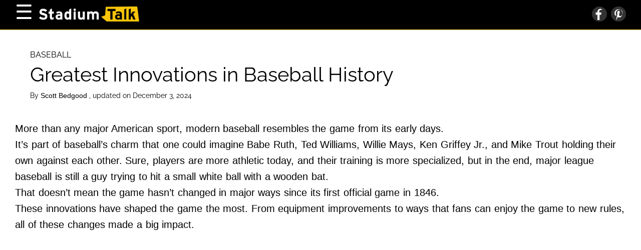

--- FILE ---
content_type: text/html; charset=UTF-8
request_url: https://www.stadiumtalk.com/s/baseball-innovations-0d4b1d597e1747d5
body_size: 38131
content:
<!DOCTYPE html>
<html lang="en">
  <head>
    <title>Greatest Innovations in Baseball History</title>
<meta property="og:description" content="The game remains similar to its early days, but some major changes have happened along the way.">
<meta property="og:title" content="Greatest Innovations in Baseball History">
<meta property="og:url" content="https://www.stadiumtalk.com/s/baseball-innovations-0d4b1d597e1747d5">
<link rel="canonical" href="https://www.stadiumtalk.com/s/baseball-innovations-0d4b1d597e1747d5">
    
    <meta charset="utf-8" />
    <meta
      name="viewport"
      content="width=device-width, initial-scale=1, user-scalable=1"
    />
    <meta property="article:tag" content="preview" />
    <meta property="og:type" content="website" />
    <link
      href="/fonts/css2?family=Raleway:wght@400;700&display=swap"
      rel="stylesheet"
      type="text/css"
    />
    <link
      rel="preload"
      href="/wp/wp-includes/js/jquery/jquery.js?ver=1.12.4"
      as="script"
    />
    <link rel="preload" href="/wp-content/js/s.js" as="script" />
    <link rel="preload" href="/wp-content/js/nwp-header.js" as="script" />
    <link
      rel="preload"
      href="https://securepubads.g.doubleclick.net/tag/js/gpt.js"
      as="script"
    />
    <link rel="icon" type="image/png" href="/assets/favicon.png" />

    <script>
      function decodeHtml(html) {
        var txt = document.createElement("textarea");
        txt.innerHTML = html;
        return txt.value;
      }
    </script>
    <script>
      var jsonDataContent = [];
      try {
        var omg_ads = JSON.parse(decodeHtml(decodeURIComponent("%7B%22ajaxurl%22%3A%22https%3A%2F%2Fwww.stadiumtalk.com%2Fwp%2Fwp-admin%2Fadmin-ajax.php%22%2C%22ad_timeout%22%3A%222000%22%2C%22next%22%3Afalse%2C%22utm_source%22%3A%22%22%2C%22content%22%3A%5B%22%3Cp%3E%3Cspan%20style%3D%5C%22font-weight%3A%20400%3B%5C%22%3E%3C%2Fp%3E%5Cn%3Cp%3EMore%20than%20any%20major%20American%20sport%2C%20modern%20baseball%20resembles%20the%20game%20from%20its%20early%20days.%3C%2Fp%3E%5Cn%3Cp%3EIt%26rsquo%3Bs%20part%20of%20baseball%26%238217%3Bs%20charm%20that%20one%20could%20imagine%20Babe%20Ruth%2C%20Ted%20Williams%2C%20Willie%20Mays%2C%20Ken%20Griffey%20Jr.%2C%20and%20Mike%20Trout%20holding%20their%20own%20against%20each%20other.%20Sure%2C%20players%20are%20more%20athletic%20today%2C%20and%20their%20training%20is%20more%20specialized%2C%20but%20in%20the%20end%2C%20major%20league%20baseball%20is%20still%20a%20guy%20trying%20to%20hit%20a%20small%20white%20ball%20with%20a%20wooden%20bat.%3C%2Fp%3E%5Cn%3Cp%3EThat%20doesn%26rsquo%3Bt%20mean%20the%20game%20hasn%26rsquo%3Bt%20changed%20in%20major%20ways%20since%20its%20first%20official%20game%20in%201846.%3C%2Fp%3E%5Cn%3Cp%3EThese%20innovations%20have%20shaped%20the%20game%20the%20most.%20From%20equipment%20improvements%20to%20ways%20that%20fans%20can%20enjoy%20the%20game%20to%20new%20rules%2C%20all%20of%20these%20changes%20made%20a%20big%20impact.%3C%2Fp%3E%5Cn%3Cp%3E%3C%2Fspan%3E%3C%2Fp%3E%5Cn%22%2C%22%3Ch2%3E%3Cb%3E25.%20Batting%20Gloves%3C%2Fb%3E%3C%2Fh2%3E%5Cn%3Cp%3E%3Cdiv%20style%3D%5C%22width%3A%20810px%5C%22%20class%3D%5C%22wp-caption%20alignnone%5C%22%3E%3Cimg%20fetchpriority%3D%5C%22high%5C%22%20decoding%3D%5C%22async%5C%22%20src%3D%5C%22%2Fwp-content%2Fuploads%2F2024%2F12%2F5b5218ec063a4067b4f1f177611195b5.webp%5C%22%20alt%3D%5C%22Willie%20Wilson%5C%22%20width%3D%5C%22800%5C%22%20height%3D%5C%22600%5C%22%20srcset%3D%5C%22%2Fwp-content%2Fuploads%2F2024%2F12%2F5b5218ec063a4067b4f1f177611195b5_800.webp%20800w%2C%20%2Fwp-content%2Fuploads%2F2024%2F12%2F5b5218ec063a4067b4f1f177611195b5_480.webp%20480w%5C%22%20sizes%3D%5C%22(max-width%3A%20767px)%20480px%2C%20800px%5C%22%3E%3Cp%20class%3D%5C%22wp-caption-text%5C%22%3EBatting%20gloves%20became%20a%20common%20part%20of%20Major%20League%20Baseball%20in%20the%201980s.%20Willie%20Wilson%20hits%20a%20home%20run%20while%20wearing%20them%20in%20a%201985%20playoff%20game%20against%20the%20Toronto%20Blue%20Jays.%20Gene%20Puskar%20%20%2F%20AP%20Photo%3C%2Fp%3E%3C%2Fdiv%3E%3Cbr%20%2F%3E%5Cn%3Cspan%20style%3D%5C%22font-weight%3A%20400%3B%5C%22%3E%3C%2Fp%3E%5Cn%3Cp%3E%3Cstrong%3EYear%3A%201964%3C%2Fstrong%3E%3C%2Fp%3E%5Cn%3Cp%3E%3Cstrong%3EBottom%20line%3A%20%3C%2Fstrong%3EThough%20some%20players%20still%20refuse%20to%20wear%20batting%20gloves%2C%20a%20vast%20majority%20of%20players%20at%20all%20levels%20wear%20them%20to%20protect%20their%20hands.%3C%2Fp%3E%5Cn%3Cp%3EKen%20%26%238220%3BHawk%26%238221%3B%20Harrelson%20was%20the%20first%20player%20to%20wear%20them%20in%20a%20game%2C%20using%20golf%20gloves.%3C%2Fp%3E%5Cn%3Cp%3EBy%20the%201980s%2C%20batting%20gloves%20were%20commonplace.%3C%2Fp%3E%5Cn%3Cp%3E%3C%2Fspan%3E%3C%2Fp%3E%5Cn%22%2C%22%3Ch2%3E%3Cb%3E24.%20All-Star%20Game%20Determines%20World%20Series%20Home-Field%20Advantage%3C%2Fb%3E%3C%2Fh2%3E%5Cn%3Cp%3E%3Cdiv%20style%3D%5C%22width%3A%20810px%5C%22%20class%3D%5C%22wp-caption%20alignnone%5C%22%3E%3Cimg%20decoding%3D%5C%22async%5C%22%20src%3D%5C%22%2Fwp-content%2Fuploads%2F2024%2F12%2F59eae476c3034b73b3de3be1bc7e2d38.webp%5C%22%20alt%3D%5C%222002%20All-Star%20Game%5C%22%20width%3D%5C%22800%5C%22%20height%3D%5C%22600%5C%22%20srcset%3D%5C%22%2Fwp-content%2Fuploads%2F2024%2F12%2F59eae476c3034b73b3de3be1bc7e2d38_800.webp%20800w%2C%20%2Fwp-content%2Fuploads%2F2024%2F12%2F59eae476c3034b73b3de3be1bc7e2d38_480.webp%20480w%5C%22%20sizes%3D%5C%22(max-width%3A%20767px)%20480px%2C%20800px%5C%22%3E%3Cp%20class%3D%5C%22wp-caption-text%5C%22%3EBaseball%20commissioner%20Bud%20Selig%2C%20second%20from%20right%2C%20decided%20to%20make%20the%20All-Star%20Game%20determine%20home-field%20advantage%20in%20the%20World%20Series%20after%20the%202002%20Midsummer%20Classic%20ended%20in%20a%207-7%20tie%20after%2011%20innings.%20Darren%20Hauck%20%20%2F%20AP%20Photo%3C%2Fp%3E%3C%2Fdiv%3E%3Cbr%20%2F%3E%5Cn%3Cspan%20style%3D%5C%22font-weight%3A%20400%3B%5C%22%3E%3C%2Fp%3E%5Cn%3Cp%3E%3Cstrong%3EYear%3A%20%3C%2Fstrong%3E2003%3C%2Fp%3E%5Cn%3Cp%3E%3Cstrong%3EBottom%20line%3A%20%3C%2Fstrong%3E%26nbsp%3BThis%20rule%20is%20no%20longer%20in%20effect%2C%20but%20from%202003%20to%202016%20the%20league%20that%20won%20the%20All-Star%20Game%20got%20home-field%20advantage%20in%20the%20World%20Series.%3C%2Fp%3E%5Cn%3Cp%3ECommissioner%20Bud%20Selig%20put%20the%20rule%20in%20place%20after%20the%20infamous%20tied%20All-Star%20Game%20of%202002%2C%20but%20many%20felt%20it%20was%20an%20overreaction%2C%20and%20it%20became%20one%20of%20the%20%3Ca%20href%3D%5C%22https%3A%2F%2Fboston.cbslocal.com%2F2016%2F12%2F01%2Fhow-much-did-bud-seligs-silly-all-star-game-rule-impact-baseball-history%2F%5C%22%3Emost%20controversial%20moves%3C%2Fa%3E%20in%20baseball%20history.%3C%2Fp%3E%5Cn%3Cp%3EIn%202017%2C%20the%20rule%20changed%2C%20and%20home-field%20in%20the%20World%20Series%20(Games%201-2%20and%206-7)%20now%20goes%20to%20the%20team%20with%20the%20%3Ca%20href%3D%5C%22https%3A%2F%2Fwww.mlb.com%2Fnews%2Fworld-series-home-field-advantage-c252671498%5C%22%3Ehigher%20regular-season%20win%20percentage%3C%2Fa%3E.%3C%2Fp%3E%5Cn%3Cp%3E%3C%2Fspan%3E%3C%2Fp%3E%5Cn%22%2C%22%3Ch2%3E%3Cb%3E23.%20Batting%20Helmet%3C%2Fb%3E%3C%2Fh2%3E%5Cn%3Cp%3E%3Cdiv%20style%3D%5C%22width%3A%20810px%5C%22%20class%3D%5C%22wp-caption%20alignnone%5C%22%3E%3Cimg%20decoding%3D%5C%22async%5C%22%20src%3D%5C%22%2Fwp-content%2Fuploads%2F2024%2F12%2Fc795f2ae10954ff197404104ece963c1.webp%5C%22%20alt%3D%5C%22Ron%20Cey%5C%22%20width%3D%5C%22800%5C%22%20height%3D%5C%22600%5C%22%20srcset%3D%5C%22%2Fwp-content%2Fuploads%2F2024%2F12%2Fc795f2ae10954ff197404104ece963c1_800.webp%20800w%2C%20%2Fwp-content%2Fuploads%2F2024%2F12%2Fc795f2ae10954ff197404104ece963c1_480.webp%20480w%5C%22%20sizes%3D%5C%22(max-width%3A%20767px)%20480px%2C%20800px%5C%22%3E%3Cp%20class%3D%5C%22wp-caption-text%5C%22%3ELos%20Angeles%20Dodgers%20third%20baseman%20Ron%20Cey%20wears%20a%20batting%20helmet%20with%20an%20ear%20flap%20during%20an%20at-bat%20in%20the%201981%20World%20Series%20against%20the%20New%20York%20Yankees.%20AP%20Photo%3C%2Fp%3E%3C%2Fdiv%3E%3Cbr%20%2F%3E%5Cn%3Cspan%20style%3D%5C%22font-weight%3A%20400%3B%5C%22%3E%3C%2Fp%3E%5Cn%3Cp%3E%3Cstrong%3EYear%3A%20%3C%2Fstrong%3E1956%3C%2Fp%3E%5Cn%3Cp%3E%3Cstrong%3EBottom%20line%3A%20%3C%2Fstrong%3EThe%20batting%20helmet%20was%20required%20by%20the%20National%20League%20starting%20in%20the%201956%20season%20and%20the%20American%20League%20in%201958%2C%20though%20hitters%20were%20experimenting%20with%20head%20protection%20as%20far%20back%20as%20the%20early%2020th%20century.%3C%2Fp%3E%5Cn%3Cp%3ESeveral%20players%20throughout%20the%20history%20of%20baseball%20were%20severely%20injured%20or%20killed%20by%20errant%20pitches%2C%20so%20it%26rsquo%3Bs%20surprising%20that%20it%20took%20so%20long%20for%20baseball%20to%20require%20protection.%3C%2Fp%3E%5Cn%3Cp%3EOlder%20players%20were%20grandfathered%20into%20the%20rule%20and%20allowed%20to%20choose%20whether%20they%20wanted%20to%20wear%20a%20helmet%2C%20meaning%20that%20it%20wasn%26rsquo%3Bt%20until%201980%20that%20every%20player%20in%20the%20league%20wore%20a%20helmet.%3C%2Fp%3E%5Cn%3Cp%3E%3C%2Fspan%3E%3C%2Fp%3E%5Cn%22%2C%22%3Ch2%3E%3Cb%3E22.%20Pace-of-Play%20Rules%3C%2Fb%3E%3C%2Fh2%3E%5Cn%3Cp%3E%3Cdiv%20style%3D%5C%22width%3A%20810px%5C%22%20class%3D%5C%22wp-caption%20alignnone%5C%22%3E%3Cimg%20loading%3D%5C%22lazy%5C%22%20decoding%3D%5C%22async%5C%22%20src%3D%5C%22%2Fwp-content%2Fuploads%2F2024%2F12%2F2104a9397a9f4968a82e555c3050ad13.webp%5C%22%20alt%3D%5C%22Pace%20of%20play%5C%22%20width%3D%5C%22800%5C%22%20height%3D%5C%22600%5C%22%20srcset%3D%5C%22%2Fwp-content%2Fuploads%2F2024%2F12%2F2104a9397a9f4968a82e555c3050ad13_800.webp%20800w%2C%20%2Fwp-content%2Fuploads%2F2024%2F12%2F2104a9397a9f4968a82e555c3050ad13_480.webp%20480w%5C%22%20sizes%3D%5C%22(max-width%3A%20767px)%20480px%2C%20800px%5C%22%3E%3Cp%20class%3D%5C%22wp-caption-text%5C%22%3EA%20pace-of-play%20clock%20is%20seen%20behind%20home%20plate%20during%20a%20Triple-A%20baseball%20game%20between%20the%20Oklahoma%20City%20Dodgers%20and%20the%20Iowa%20Cubs%20in%202015%20in%20Des%20Moines%2C%20Iowa.%20Charlie%20Neibergall%20%20%2F%20AP%20Photo%3C%2Fp%3E%3C%2Fdiv%3E%3Cbr%20%2F%3E%5Cn%3Cspan%20style%3D%5C%22font-weight%3A%20400%3B%5C%22%3E%3C%2Fp%3E%5Cn%3Cp%3E%3Cstrong%3EYear%3A%20%3C%2Fstrong%3E2015%3C%2Fp%3E%5Cn%3Cp%3E%3Cstrong%3EBottom%20line%3A%20%3C%2Fstrong%3EA%20major%20crusade%20of%20baseball%20commissioner%20Rob%20Manfred%20has%20been%20to%20%3Ca%20href%3D%5C%22https%3A%2F%2Fwww.mlb.com%2Fnews%2Fmlb-announces-pace-of-play-initiatives-c266718664%5C%22%3Eshorten%20the%20length%20of%20time%3C%2Fa%3E%20it%20takes%20to%20play%20a%20typical%20MLB%20game.%3C%2Fp%3E%5Cn%3Cp%3ETo%20achieve%20this%20goal%2C%20he%26rsquo%3Bs%20limited%20the%20time%20taken%20for%20commercial%20breaks%2C%20instituted%20mound%20visit%20limits%2C%20removed%20the%20need%20for%20a%20pitcher%20to%20throw%20four%20pitches%20outside%20the%20strike%20zone%20for%20an%20intentional%20walk%20and%20more.%3C%2Fp%3E%5Cn%3Cp%3EHe%20also%20is%20working%20on%20adding%20more%20changes%2C%20including%20a%20pitch%20clock%20in%20future%20seasons.%20Pace-of-play%20violators%20could%20be%20%3Ca%20href%3D%5C%22https%3A%2F%2Fblogs.fangraphs.com%2Fbrett-gardner-fines-and-pace-of-play%2F%5C%22%3Epenalized%20with%20fines%3C%2Fa%3E%20or%20other%20possible%20in-game%20penalties.%3C%2Fp%3E%5Cn%3Cp%3E%3C%2Fspan%3E%3C%2Fp%3E%5Cn%22%2C%22%3Ch2%3E%3Cb%3E21.%20MLB%20Draft%3C%2Fb%3E%3C%2Fh2%3E%5Cn%3Cp%3E%3Cdiv%20style%3D%5C%22width%3A%20810px%5C%22%20class%3D%5C%22wp-caption%20alignnone%5C%22%3E%3Cimg%20loading%3D%5C%22lazy%5C%22%20decoding%3D%5C%22async%5C%22%20src%3D%5C%22%2Fwp-content%2Fuploads%2F2024%2F12%2Fc6b21ed0d0154e7a82868b8cd745ec9f.webp%5C%22%20alt%3D%5C%22MLB%20Draft%5C%22%20width%3D%5C%22800%5C%22%20height%3D%5C%22542%5C%22%20srcset%3D%5C%22%2Fwp-content%2Fuploads%2F2024%2F12%2Fc6b21ed0d0154e7a82868b8cd745ec9f_800.webp%20800w%2C%20%2Fwp-content%2Fuploads%2F2024%2F12%2Fc6b21ed0d0154e7a82868b8cd745ec9f_480.webp%20480w%5C%22%20sizes%3D%5C%22(max-width%3A%20767px)%20480px%2C%20800px%5C%22%3E%3Cp%20class%3D%5C%22wp-caption-text%5C%22%3EThe%20Major%20League%20Baseball%20draft%20has%20become%20a%20big%20media%20event%20every%20June.%20High%20school%20shortstop%20Tim%20Beckham%20was%20the%20first%20player%20selected%20in%20the%202008%20draft.%20Phelan%20M.%20Ebenhack%20%20%2F%20AP%20Photo%3C%2Fp%3E%3C%2Fdiv%3E%3Cbr%20%2F%3E%5Cn%3Cspan%20style%3D%5C%22font-weight%3A%20400%3B%5C%22%3E%3C%2Fp%3E%5Cn%3Cp%3E%3Cstrong%3EYear%3A%20%3C%2Fstrong%3E1965%3C%2Fp%3E%5Cn%3Cp%3E%3Cstrong%3EBottom%20line%3A%20%3C%2Fstrong%3EPrior%20to%201965%2C%20new%20players%20were%20allowed%20to%20sign%20with%20whatever%20team%20offered%20them%20the%20best%20contract.%20This%20approach%20gave%20too%20much%20power%20to%20wealthier%20teams%20like%20the%20New%20York%20Yankees.%3C%2Fp%3E%5Cn%3Cp%3EEven%20when%20a%20cap%20was%20placed%20on%20the%20amount%20for%20which%20a%20player%20could%20sign%2C%20there%20were%20easy%20loopholes%20that%20were%20exploited.%3C%2Fp%3E%5Cn%3Cp%3EThe%20draft%20allowed%20for%20each%20team%20to%20have%20a%20fair%20shot%20at%20signing%20players%20and%20eventually%20led%20to%20more%20parity%20in%20the%20game.%3C%2Fp%3E%5Cn%3Cp%3E%3C%2Fspan%3E%3C%2Fp%3E%5Cn%22%2C%22%3Ch2%3E%3Cb%3E20.%20Pitch%20Counts%3C%2Fb%3E%3C%2Fh2%3E%5Cn%3Cp%3E%3Cdiv%20style%3D%5C%22width%3A%20810px%5C%22%20class%3D%5C%22wp-caption%20alignnone%5C%22%3E%3Cimg%20loading%3D%5C%22lazy%5C%22%20decoding%3D%5C%22async%5C%22%20src%3D%5C%22%2Fwp-content%2Fuploads%2F2024%2F12%2F16b258d616e84524948c015d38d03472.webp%5C%22%20alt%3D%5C%22Nolan%20Ryan%5C%22%20width%3D%5C%22800%5C%22%20height%3D%5C%22600%5C%22%20srcset%3D%5C%22%2Fwp-content%2Fuploads%2F2024%2F12%2F16b258d616e84524948c015d38d03472_800.webp%20800w%2C%20%2Fwp-content%2Fuploads%2F2024%2F12%2F16b258d616e84524948c015d38d03472_480.webp%20480w%5C%22%20sizes%3D%5C%22(max-width%3A%20767px)%20480px%2C%20800px%5C%22%3E%3Cp%20class%3D%5C%22wp-caption-text%5C%22%3ENolan%20Ryan%20started%20773%20games%20in%20his%2027-year%20career%20and%20threw%20222%20complete%20games.%20Red%20Saxon%20%20%2F%20AP%20Photo%3C%2Fp%3E%3C%2Fdiv%3E%3Cbr%20%2F%3E%5Cn%3Cspan%20style%3D%5C%22font-weight%3A%20400%3B%5C%22%3E%3C%2Fp%3E%5Cn%3Cp%3E%3Cstrong%3EYear%3A%20%3C%2Fstrong%3E1988%3C%2Fp%3E%5Cn%3Cp%3E%3Cstrong%3EBottom%20line%3A%20%3C%2Fstrong%3EIn%20the%20olden%20days%20of%20baseball%2C%20pitchers%20were%20expected%20to%20throw%20a%20complete%20game%20every%20time%20they%20took%20the%20mound%2C%20but%20in%20the%20last%20few%20decades%2C%20the%20game%20has%20changed%20dramatically.%3C%2Fp%3E%5Cn%3Cp%3ENow%2C%20when%20a%20starting%20pitcher%20approaches%20100%20pitches%2C%20it%26rsquo%3Bs%20an%20expectation%20that%20he%20will%20be%20removed%20from%20the%20game.%20So%20don%26%238217%3Bt%20expect%20to%20see%20another%20game%20like%20Nolan%20Ryan%26rsquo%3Bs%20164-pitch%20complete%20game%20in%201989.%3C%2Fp%3E%5Cn%3Cp%3EThe%20MLB%20began%20keeping%20track%20of%20pitch%20counts%20in%201988%2C%20and%20there%20has%20been%20a%20steady%20decline%20in%20average%20pitches%20thrown%20since.%3C%2Fp%3E%5Cn%3Cp%3E%3C%2Fspan%3E%3C%2Fp%3E%5Cn%22%2C%22%3Ch2%3E%3Cb%3E19.%20The%20Opener%3C%2Fb%3E%3C%2Fh2%3E%5Cn%3Cp%3E%3Cdiv%20style%3D%5C%22width%3A%20810px%5C%22%20class%3D%5C%22wp-caption%20alignnone%5C%22%3E%3Cimg%20loading%3D%5C%22lazy%5C%22%20decoding%3D%5C%22async%5C%22%20src%3D%5C%22%2Fwp-content%2Fuploads%2F2024%2F12%2F98b0ff7606b04c309c37d1a01b93ffdf.webp%5C%22%20alt%3D%5C%22Sergio%20Romo%5C%22%20width%3D%5C%22800%5C%22%20height%3D%5C%22600%5C%22%20srcset%3D%5C%22%2Fwp-content%2Fuploads%2F2024%2F12%2F98b0ff7606b04c309c37d1a01b93ffdf_800.webp%20800w%2C%20%2Fwp-content%2Fuploads%2F2024%2F12%2F98b0ff7606b04c309c37d1a01b93ffdf_480.webp%20480w%5C%22%20sizes%3D%5C%22(max-width%3A%20767px)%20480px%2C%20800px%5C%22%3E%3Cp%20class%3D%5C%22wp-caption-text%5C%22%3ESergio%20Romo%20started%20five%20games%20for%20the%20Tampa%20Bay%20Rays.%20Chris%20O%26%238217%3BMeara%20%20%2F%20AP%20Photo%3C%2Fp%3E%3C%2Fdiv%3E%3Cbr%20%2F%3E%5Cn%3Cspan%20style%3D%5C%22font-weight%3A%20400%3B%5C%22%3E%3C%2Fp%3E%5Cn%3Cp%3E%3Cstrong%3EYear%3A%20%3C%2Fstrong%3E2018%3C%2Fp%3E%5Cn%3Cp%3E%3Cstrong%3EBottom%20line%3A%20%3C%2Fstrong%3EThe%20%26%238220%3Bopener%26%238221%3B%20%26mdash%3B%20the%20exact%20opposite%20of%20a%20closer%20%26mdash%3B%20is%20when%20a%20relief%20pitcher%20is%20chosen%20to%20start%20a%20game%20to%20gain%20an%20advantage%20against%20the%20opposing%20lineup.%20This%20strategy%20had%20been%20used%20on%20a%20few%20occasions%20over%20the%20previous%20century%20of%20baseball%2C%20but%20the%20%3Ca%20href%3D%5C%22https%3A%2F%2Fwww.cbssports.com%2Fmlb%2Fnews%2Fhow-sergio-romo-and-the-rays-opener-strategy-are-impacting-how-pitching-stats-are-tracked-and-viewed%2F%5C%22%3Eidea%20of%20the%20opener%3C%2Fa%3E%20was%20fully%20put%20into%20practice%20for%20the%20first%20time%20by%20the%20Tampa%20Bay%20Rays%20in%202018%20with%20longtime%20closer%20Sergio%20Romo.%3C%2Fp%3E%5Cn%3Cp%3EAfter%20the%20opener%20does%20his%20work%2C%20the%20day%26%238217%3Bs%20scheduled%20starting%20pitcher%20takes%20over%20in%20the%20next%20few%20innings%2C%20acting%20as%20the%20regular%20starter.%20The%20idea%20is%20to%20allow%20the%20starter%20to%20get%20through%20more%20innings%20without%20having%20to%20face%20the%20opposing%20team%26rsquo%3Bs%20best%20hitters%20three%20times%20in%20a%20game.%3C%2Fp%3E%5Cn%3Cp%3EIt%26rsquo%3Bs%20a%20strategy%20that%20is%20catching%20on%20throughout%20the%20league.%3C%2Fp%3E%5Cn%3Cp%3E%3C%2Fspan%3E%3C%2Fp%3E%5Cn%22%2C%22%3Ch2%3E%3Cb%3E18.%20Defensive%20Shifts%3C%2Fb%3E%3C%2Fh2%3E%5Cn%3Cp%3E%3Cdiv%20style%3D%5C%22width%3A%20810px%5C%22%20class%3D%5C%22wp-caption%20alignnone%5C%22%3E%3Cimg%20loading%3D%5C%22lazy%5C%22%20decoding%3D%5C%22async%5C%22%20src%3D%5C%22%2Fwp-content%2Fuploads%2F2024%2F12%2Fdf0c72e69a8244268376ecdacfe3926b.webp%5C%22%20alt%3D%5C%22Mark%20Teixeira%20and%20Scott%20Sizemore%5C%22%20width%3D%5C%22800%5C%22%20height%3D%5C%22600%5C%22%20srcset%3D%5C%22%2Fwp-content%2Fuploads%2F2024%2F12%2Fdf0c72e69a8244268376ecdacfe3926b_800.webp%20800w%2C%20%2Fwp-content%2Fuploads%2F2024%2F12%2Fdf0c72e69a8244268376ecdacfe3926b_480.webp%20480w%5C%22%20sizes%3D%5C%22(max-width%3A%20767px)%20480px%2C%20800px%5C%22%3E%3Cp%20class%3D%5C%22wp-caption-text%5C%22%3ENew%20York%20Yankees%20first%20baseman%20Mark%20Teixeira%2C%20foreground%2C%20and%20second%20baseman%20Scott%20Sizemore%2C%20right%2C%20line%20up%20in%20a%20defensive%20shift%20against%20Boston%20Red%20Sox%20designated%20hitter%20David%20Ortiz%20during%20a%20spring%20training%20game%20in%202014.%20Gerald%20Herbert%20%20%2F%20AP%20Photo%3C%2Fp%3E%3C%2Fdiv%3E%3Cbr%20%2F%3E%5Cn%3Cspan%20style%3D%5C%22font-weight%3A%20400%3B%5C%22%3E%3C%2Fp%3E%5Cn%3Cp%3E%3Cstrong%3EYear%3A%20%3C%2Fstrong%3E2000s%3C%2Fp%3E%5Cn%3Cp%3E%3Cstrong%3EBottom%20line%3A%20%3C%2Fstrong%3EFirst%20employed%20against%20Cy%20Williams%20in%20the%201920s%20and%20even%20more%20famously%20in%20the%201940s%20against%20Ted%20Williams%2C%20the%20extreme%20defensive%20overshift%20has%20become%20a%20common%20part%20of%20the%20modern%20game.%3C%2Fp%3E%5Cn%3Cp%3EMost%20often%20used%20against%20left-handed%20pull%20hitters%2C%20teams%20will%20move%20most%20or%20all%20of%20their%20infielders%20over%20to%20the%20first-base%20side%20to%20cover%20the%20area%20that%20a%20hitter%20typically%20hits%20the%20ball.%3C%2Fp%3E%5Cn%3Cp%3EMany%20believe%20extreme%20defensive%20shifts%20are%20harming%20the%20game%20and%20want%20them%20banned%2C%20while%20others%20believe%20hitters%20should%20make%20the%20necessary%20adjustments%20to%20beat%20the%20shifts.%3C%2Fp%3E%5Cn%3Cp%3E%3C%2Fspan%3E%3C%2Fp%3E%5Cn%22%2C%22%3Ch2%3E%3Cb%3E17.%20Catcher%E2%80%99s%20Gear%3C%2Fb%3E%3C%2Fh2%3E%5Cn%3Cp%3E%3Cdiv%20style%3D%5C%22width%3A%20810px%5C%22%20class%3D%5C%22wp-caption%20alignnone%5C%22%3E%3Cimg%20loading%3D%5C%22lazy%5C%22%20decoding%3D%5C%22async%5C%22%20src%3D%5C%22%2Fwp-content%2Fuploads%2F2024%2F12%2F4662ea3413ba4c8c96de9f8e2c7bc5f7.webp%5C%22%20alt%3D%5C%22Bill%20Dickey%5C%22%20width%3D%5C%22800%5C%22%20height%3D%5C%22600%5C%22%20srcset%3D%5C%22%2Fwp-content%2Fuploads%2F2024%2F12%2F4662ea3413ba4c8c96de9f8e2c7bc5f7_800.webp%20800w%2C%20%2Fwp-content%2Fuploads%2F2024%2F12%2F4662ea3413ba4c8c96de9f8e2c7bc5f7_480.webp%20480w%5C%22%20sizes%3D%5C%22(max-width%3A%20767px)%20480px%2C%20800px%5C%22%3E%3Cp%20class%3D%5C%22wp-caption-text%5C%22%3ENew%20York%20Yankees%20catcher%20Bill%20Dickey%20in%201932.%20AP%20Photo%3C%2Fp%3E%3C%2Fdiv%3E%3Cbr%20%2F%3E%5Cn%3Cspan%20style%3D%5C%22font-weight%3A%20400%3B%5C%22%3E%3C%2Fp%3E%5Cn%3Cp%3E%3Cstrong%3EYear%3A%20%3C%2Fstrong%3E1876%3C%2Fp%3E%5Cn%3Cp%3E%3Cstrong%3EBottom%20line%3A%20%3C%2Fstrong%3E%26nbsp%3BIt%26rsquo%3Bs%20almost%20insane%20to%20think%2C%20but%20catchers%20used%20to%20attempt%20to%20play%20the%20position%20without%20all%20the%20protective%20equipment%20that%20they%20have%20these%20days.%3C%2Fp%3E%5Cn%3Cp%3EIn%20fact%2C%20they%20used%20to%20not%20even%20have%20masks.%20The%20first%20one%20was%20a%20%3Ca%20href%3D%5C%22https%3A%2F%2Fsabr.org%2Fresearch%2Fevolution-catchers-equipment%5C%22%3Emodified%20fencing%20mask%20created%20in%201876%3C%2Fa%3E.%20The%20chest%20protector%20and%20shinguards%20followed%20in%20the%20early%201900s.%3C%2Fp%3E%5Cn%3Cp%3EAccording%20to%20the%20Society%20for%20American%20Baseball%20Research%20(SABR)%2C%20Herold%20%26%238220%3BMuddy%26%238221%3B%20Ruel%2C%20a%20backstop%20who%20caught%20Walter%20Johnson%2C%20was%20the%20first%20player%20to%20call%20catcher%26%238217%3Bs%20protective%20armor%20the%20%26%238220%3B%3Ca%20href%3D%5C%22https%3A%2F%2Fsabr.org%2Fresearch%2Fevolution-catchers-equipment%5C%22%3Etools%20of%20ignorance%3C%2Fa%3E.%26%238221%3B%3C%2Fp%3E%5Cn%3Cp%3E%3C%2Fspan%3E%3C%2Fp%3E%5Cn%22%2C%22%3Ch2%3E%3Cb%3E16.%20Interleague%20Play%3C%2Fb%3E%3C%2Fh2%3E%5Cn%3Cp%3E%3Cdiv%20style%3D%5C%22width%3A%20810px%5C%22%20class%3D%5C%22wp-caption%20alignnone%5C%22%3E%3Cimg%20loading%3D%5C%22lazy%5C%22%20decoding%3D%5C%22async%5C%22%20src%3D%5C%22%2Fwp-content%2Fuploads%2F2024%2F12%2F10d88c276ba241209a47281797022ca4.webp%5C%22%20alt%3D%5C%22New%20York%20Yankees%20vs.%20New%20York%20Mets%5C%22%20width%3D%5C%22800%5C%22%20height%3D%5C%22732%5C%22%20srcset%3D%5C%22%2Fwp-content%2Fuploads%2F2024%2F12%2F10d88c276ba241209a47281797022ca4_800.webp%20800w%2C%20%2Fwp-content%2Fuploads%2F2024%2F12%2F10d88c276ba241209a47281797022ca4_480.webp%20480w%5C%22%20sizes%3D%5C%22(max-width%3A%20767px)%20480px%2C%20800px%5C%22%3E%3Cp%20class%3D%5C%22wp-caption-text%5C%22%3EThe%20New%20York%20Yankees%20play%20the%20New%20York%20Mets%20in%20an%20interleague%20game%20at%20Yankee%20Stadium%20in%201997.%20Ron%20Frehm%20%20%2F%20AP%20Photo%3C%2Fp%3E%3C%2Fdiv%3E%3Cbr%20%2F%3E%5Cn%3Cspan%20style%3D%5C%22font-weight%3A%20400%3B%5C%22%3E%3C%2Fp%3E%5Cn%3Cp%3E%3Cstrong%3EYear%3A%20%3C%2Fstrong%3E1997%3C%2Fp%3E%5Cn%3Cp%3E%3Cstrong%3EBottom%20line%3A%20%3C%2Fstrong%3E%26nbsp%3BPrior%20to%201997%2C%20the%20only%20time%20the%20American%20and%20National%20League%20faced%20each%20other%20was%20the%20All-Star%20Game%20and%20World%20Series.%3C%2Fp%3E%5Cn%3Cp%3EBut%20the%20addition%20of%20interleague%20play%20allowed%20the%20novelty%20of%20teams%20crossing%20the%20league%20to%20play%20each%20other%20during%20the%20regular%20season.%3C%2Fp%3E%5Cn%3Cp%3EThe%20first%20interleague%20game%20was%20between%20the%20Texas%20Rangers%20and%20San%20Francisco%20Giants%20at%20the%20Ballpark%20in%20Arlington.%20The%20Giants%20won%204-3.%3C%2Fp%3E%5Cn%3Cp%3E%3C%2Fspan%3E%3C%2Fp%3E%5Cn%22%2C%22%3Ch2%3E%3Cb%3E15.%20TV%20Broadcasts%3C%2Fb%3E%3C%2Fh2%3E%5Cn%3Cp%3E%3Cdiv%20style%3D%5C%22width%3A%20810px%5C%22%20class%3D%5C%22wp-caption%20alignnone%5C%22%3E%3Cimg%20loading%3D%5C%22lazy%5C%22%20decoding%3D%5C%22async%5C%22%20src%3D%5C%22%2Fwp-content%2Fuploads%2F2024%2F12%2Fb52c608b9f9c4715988b85e1de4c436f.webp%5C%22%20alt%3D%5C%22Columbia%20vs.%20Princeton%20on%20NBC%5C%22%20width%3D%5C%22800%5C%22%20height%3D%5C%22600%5C%22%20srcset%3D%5C%22%2Fwp-content%2Fuploads%2F2024%2F12%2Fb52c608b9f9c4715988b85e1de4c436f_800.webp%20800w%2C%20%2Fwp-content%2Fuploads%2F2024%2F12%2Fb52c608b9f9c4715988b85e1de4c436f_480.webp%20480w%5C%22%20sizes%3D%5C%22(max-width%3A%20767px)%20480px%2C%20800px%5C%22%3E%3Cp%20class%3D%5C%22wp-caption-text%5C%22%3EAn%20NBC%20television%20crew%20broadcasts%20baseball%20on%20TV%20for%20the%20first%20time%20during%20a%20game%20between%20Columbia%20University%20and%20Princeton%20at%20New%20York%26%238217%3Bs%20Baker%20Field%20in%201939.%20Two%20mobile%20vans%20sent%20the%20television%20signal%20to%20the%20transmitter%20at%20the%20Empire%20State%20Building%20for%20broadcast%20to%20homes%20equipped%20with%20televisions.%20AP%20Photo%3C%2Fp%3E%3C%2Fdiv%3E%3Cbr%20%2F%3E%5Cn%3Cspan%20style%3D%5C%22font-weight%3A%20400%3B%5C%22%3E%3C%2Fp%3E%5Cn%3Cp%3E%3Cstrong%3EYear%3A%20%3C%2Fstrong%3E1939%3C%2Fp%3E%5Cn%3Cp%3E%3Cstrong%3EBottom%20line%3A%20%3C%2Fstrong%3ERadio%20broadcasts%20brought%20baseball%20to%20the%20masses%2C%20but%20television%20changed%20the%20game%20forever.%20On%20Aug.%2026%2C%201939%2C%20Red%20Barber%20called%20the%20%3Ca%20href%3D%5C%22https%3A%2F%2Fwww.history.com%2Fthis-day-in-history%2Ffirst-televised-major-league-baseball-game%5C%22%3Efirst%20MLB%20television%20broadcast%3C%2Fa%3E%20on%20W2XBS%20(what%20became%20NBC)%20between%3Cspan%20class%3D%5C%22ILfuVd%5C%22%3E%3Cspan%20class%3D%5C%22e24Kjd%5C%22%3E%20the%20Cincinnati%20Reds%20and%20Brooklyn%20Dodgers%20at%20Ebbets%20Field%20in%20Brooklyn%2C%20New%20York.%3C%2Fspan%3E%3C%2Fspan%3E%3C%2Fp%3E%5Cn%3Cp%3EWhen%20TV%20broadcasting%20took%20off%20in%20the%201950s%2C%20a%20whole%20new%20generation%20of%20stars%20became%20cultural%20icons.%20Suddenly%2C%20you%20could%20see%20these%20legends%20of%20the%20game%20from%20the%20comfort%20of%20your%20living%20room%20in%20MLB%20Games%20of%20the%20Week%20on%20networks%20like%20ABC%2C%20CBS%20and%20NBC.%3C%2Fp%3E%5Cn%3Cp%3ELater%2C%20when%20superstations%20like%20Chicago%26rsquo%3Bs%20WGN%20(Cubs%20and%20White%20Sox)%20and%20Atlanta%26rsquo%3Bs%20TBS%20(Braves)%20began%20regularly%20broadcasting%20games%20to%20large%20portions%20of%20the%20country%20in%20the%201980s%20and%201990s%2C%20those%20teams%20gained%20new%20fans%20all%20over%20the%20nation.%20%3Cstrong%3E%26nbsp%3B%3C%2Fstrong%3E%3C%2Fp%3E%5Cn%3Cp%3ENow%2C%20you%20can%20watch%20major%20league%20games%20on%20a%20TV%20in%20the%20palm%20of%20your%20hand%20%26mdash%3B%20a%20phone.%3C%2Fp%3E%5Cn%3Cp%3E%26nbsp%3B%3C%2Fp%3E%5Cn%3Cp%3E%3C%2Fspan%3E%3C%2Fp%3E%5Cn%22%2C%22%3Ch2%3E%3Cb%3E14.%20Specialist%20Relief%20Pitchers%3C%2Fb%3E%3C%2Fh2%3E%5Cn%3Cp%3E%3Cdiv%20style%3D%5C%22width%3A%20810px%5C%22%20class%3D%5C%22wp-caption%20alignnone%5C%22%3E%3Cimg%20loading%3D%5C%22lazy%5C%22%20decoding%3D%5C%22async%5C%22%20src%3D%5C%22%2Fwp-content%2Fuploads%2F2024%2F12%2F2002e393a9c342d781596f27d7ddfa3d.webp%5C%22%20alt%3D%5C%22Andrew%20Miller%5C%22%20width%3D%5C%22800%5C%22%20height%3D%5C%22600%5C%22%20srcset%3D%5C%22%2Fwp-content%2Fuploads%2F2024%2F12%2F2002e393a9c342d781596f27d7ddfa3d_800.webp%20800w%2C%20%2Fwp-content%2Fuploads%2F2024%2F12%2F2002e393a9c342d781596f27d7ddfa3d_480.webp%20480w%5C%22%20sizes%3D%5C%22(max-width%3A%20767px)%20480px%2C%20800px%5C%22%3E%3Cp%20class%3D%5C%22wp-caption-text%5C%22%3ELeft-handed%20pitcher%20Andrew%20Miller%20began%20his%20career%20as%20a%20starter%2C%20then%20became%20an%20All-Star%20as%20a%20relief%20specialist.%20Tony%20Dejak%20%20%2F%20AP%20Photo%3C%2Fp%3E%3C%2Fdiv%3E%3Cbr%20%2F%3E%5Cn%3Cspan%20style%3D%5C%22font-weight%3A%20400%3B%5C%22%3E%3C%2Fp%3E%5Cn%3Cp%3E%3Cstrong%3EYear%3A%20%3C%2Fstrong%3E1970s%3C%2Fp%3E%5Cn%3Cp%3E%3Cstrong%3EBottom%20line%3A%20%3C%2Fstrong%3EA%20reverberation%20from%20the%20development%20of%20the%20closer%20role%20was%20the%20specialization%20of%20all%20bullpen%20roles.%3C%2Fp%3E%5Cn%3Cp%3EAs%20far%20back%20as%20Firpo%20Marberry%20in%20the%201920s%20and%201930s%2C%20there%20were%20bullpen%20specialists%2C%20but%20it%20wasn%26rsquo%3Bt%20until%20the%201970s%2C%20%26%238217%3B80s%2C%20and%20especially%20the%20%26%238217%3B90s%20that%20every%20pitcher%20in%20the%20bullpen%20seemed%20to%20have%20a%20defined%20role.%3C%2Fp%3E%5Cn%3Cp%3EWhether%20it%20was%20the%20lefty%20specialist%20or%20the%20middle%20reliever%20or%20the%20setup%20man%2C%20an%20effective%20bullpen%20became%20an%20integral%20part%20of%20a%20winning%20baseball%20team.%3C%2Fp%3E%5Cn%3Cp%3EBullpen%20philosophy%20still%20is%20in%20flux%2C%20with%20ideas%20on%20what%20a%20team%20needs%20from%20their%20%26%238220%3Bfiremen%26%238221%3B%20changing%20with%20each%20new%20manager%20or%20analytics%20team.%3C%2Fp%3E%5Cn%3Cp%3E%3C%2Fspan%3E%3C%2Fp%3E%5Cn%22%2C%22%3Ch2%3E%3Cb%3E13.%20Moneyball%2FAnalytics%3C%2Fb%3E%3C%2Fh2%3E%5Cn%3Cp%3E%3Cdiv%20style%3D%5C%22width%3A%20810px%5C%22%20class%3D%5C%22wp-caption%20alignnone%5C%22%3E%3Cimg%20loading%3D%5C%22lazy%5C%22%20decoding%3D%5C%22async%5C%22%20src%3D%5C%22%2Fwp-content%2Fuploads%2F2024%2F12%2F44c467003ed043aea7be14a74c92e72f.webp%5C%22%20alt%3D%5C%222003%20Oakland%20A's%5C%22%20width%3D%5C%22800%5C%22%20height%3D%5C%22600%5C%22%20srcset%3D%5C%22%2Fwp-content%2Fuploads%2F2024%2F12%2F44c467003ed043aea7be14a74c92e72f_800.webp%20800w%2C%20%2Fwp-content%2Fuploads%2F2024%2F12%2F44c467003ed043aea7be14a74c92e72f_480.webp%20480w%5C%22%20sizes%3D%5C%22(max-width%3A%20767px)%20480px%2C%20800px%5C%22%3E%3Cp%20class%3D%5C%22wp-caption-text%5C%22%3EThe%202003%20Oakland%20A%26%238217%3Bs%20helped%20bring%20%26%238220%3BMoneyball%26%238221%3B%20to%20the%20mainstream%20and%20finished%20first%20in%20the%20AL%20West%20with%2096%20wins.%20Ben%20Margot%20%20%2F%20AP%20Photo%3C%2Fp%3E%3C%2Fdiv%3E%3Cbr%20%2F%3E%5Cn%3Cspan%20style%3D%5C%22font-weight%3A%20400%3B%5C%22%3E%3C%2Fp%3E%5Cn%3Cp%3E%3Cstrong%3EYear%3A%20%3C%2Fstrong%3E2003%3C%2Fp%3E%5Cn%3Cp%3E%3Cstrong%3EBottom%20line%3A%20%3C%2Fstrong%3EThe%20Oakland%20A%26rsquo%3Bs%20and%20general%20manager%20Billy%20Beane%20used%20an%20analytical%20approach%20(%26%238220%3Bsabermetrics%26%238221%3B)%20for%20their%20management%20of%20the%20team%20well%20before%20Michael%20Lewis%26rsquo%3B%20seminal%20book%20%26%238220%3BMoneyball%26%238221%3B%20came%20out%20in%202003%2C%20but%20the%20book%20took%20their%20theories%20into%20the%20mainstream.%3C%2Fp%3E%5Cn%3Cp%3EFor%20decades%2C%20baseball%20as%20a%20whole%20relied%20on%20homespun%20wisdom%20and%20hunches%2C%20but%20these%20days%2C%20every%20team%20has%20an%20analytics%20department%20and%20a%20team%20philosophy%20based%20on%20big%20data.%3C%2Fp%3E%5Cn%3Cp%3EThe%20game%20is%20completely%20different%20than%20it%20was%20for%20over%20a%20century%20prior%20to%20Beane%20and%20his%20team%26%238217%3Bs%20new%20approach.%3C%2Fp%3E%5Cn%3Cp%3E%3C%2Fspan%3E%3C%2Fp%3E%5Cn%22%2C%22%3Ch2%3E%3Cb%3E12.%20Wild%20Card%3C%2Fb%3E%3C%2Fh2%3E%5Cn%3Cp%3E%3Cdiv%20style%3D%5C%22width%3A%20810px%5C%22%20class%3D%5C%22wp-caption%20alignnone%5C%22%3E%3Cimg%20loading%3D%5C%22lazy%5C%22%20decoding%3D%5C%22async%5C%22%20src%3D%5C%22%2Fwp-content%2Fuploads%2F2024%2F12%2F4143012155a04c45b0df9273afc964e2.webp%5C%22%20alt%3D%5C%221997%20Florida%20Marlins%5C%22%20width%3D%5C%22800%5C%22%20height%3D%5C%22600%5C%22%20srcset%3D%5C%22%2Fwp-content%2Fuploads%2F2024%2F12%2F4143012155a04c45b0df9273afc964e2_800.webp%20800w%2C%20%2Fwp-content%2Fuploads%2F2024%2F12%2F4143012155a04c45b0df9273afc964e2_480.webp%20480w%5C%22%20sizes%3D%5C%22(max-width%3A%20767px)%20480px%2C%20800px%5C%22%3E%3Cp%20class%3D%5C%22wp-caption-text%5C%22%3EThe%201997%20Florida%20Marlins%20were%20the%20first%20major%20league%20wild-card%20team%20to%20win%20the%20World%20Series.%20Eric%20Draper%20%20%2F%20AP%20Photo%3C%2Fp%3E%3C%2Fdiv%3E%3Cbr%20%2F%3E%5Cn%3Cspan%20style%3D%5C%22font-weight%3A%20400%3B%5C%22%3E%3C%2Fp%3E%5Cn%3Cp%3E%3Cstrong%3EYear%3A%20%3C%2Fstrong%3E1994%3C%2Fp%3E%5Cn%3Cp%3E%3Cstrong%3EBottom%20line%3A%20%3C%2Fstrong%3EWhen%20divisions%20were%20added%20in%201969%2C%20the%20baseball%20postseason%20was%20expanded%20to%20an%20extra%20round%20beyond%20the%20World%20Series%2C%20but%20the%20playoffs%20didn%26%238217%3Bt%20begin%20to%20take%20the%20shape%20they%20resemble%20today%20until%201994.%3C%2Fp%3E%5Cn%3Cp%3EThe%20wild-card%20team%20from%20each%20league%20was%20the%20team%20with%20the%20best%20record%20that%20didn%26rsquo%3Bt%20win%20its%20own%20division.%20This%20distinction%20became%20necessary%20after%20teams%20like%20the%20103-win%20San%20Francisco%20Giants%20failed%20to%20make%20the%20postseason%20in%201993%20because%20of%20the%20104-win%20Atlanta%20Braves%20in%20their%20division%20(yes%2C%20somehow%20the%20Braves%20and%20Giants%20were%20in%20the%20same%20division%2C%20the%20NL%20West).%3C%2Fp%3E%5Cn%3Cp%3ESince%20the%20format%20was%20first%20used%20in%20the%201995%20playoffs%2C%20six%20wild-card%20winners%20gone%20on%20to%20win%20the%20World%20Series%3A%20the%201997%20and%202003%20Florida%20Marlins%2C%202002%20Los%20Angeles%20Angels%20of%20Anaheim%2C%202004%20Boston%20Red%20Sox%2C%202011%20St.%20Louis%20Cardinals%20and%202014%20San%20Francisco%20Giants.%3C%2Fp%3E%5Cn%3Cp%3E%3C%2Fspan%3E%3C%2Fp%3E%5Cn%22%2C%22%3Ch2%3E%3Cb%3E11.%20The%20Closer%3C%2Fb%3E%3C%2Fh2%3E%5Cn%3Cp%3E%3Cdiv%20style%3D%5C%22width%3A%20810px%5C%22%20class%3D%5C%22wp-caption%20alignnone%5C%22%3E%3Cimg%20loading%3D%5C%22lazy%5C%22%20decoding%3D%5C%22async%5C%22%20src%3D%5C%22%2Fwp-content%2Fuploads%2F2024%2F12%2F7178380ff63a4609b5da8e0f7bf2d1e9.webp%5C%22%20alt%3D%5C%22The%20Closer%5C%22%20width%3D%5C%22800%5C%22%20height%3D%5C%22600%5C%22%20srcset%3D%5C%22%2Fwp-content%2Fuploads%2F2024%2F12%2F7178380ff63a4609b5da8e0f7bf2d1e9_800.webp%20800w%2C%20%2Fwp-content%2Fuploads%2F2024%2F12%2F7178380ff63a4609b5da8e0f7bf2d1e9_480.webp%20480w%5C%22%20sizes%3D%5C%22(max-width%3A%20767px)%20480px%2C%20800px%5C%22%3E%3Cp%20class%3D%5C%22wp-caption-text%5C%22%3ENew%20York%20Yankees%20right-hander%20Rich%20%26%238220%3BGoose%26%238221%3B%20Gossage%20pioneered%20the%20closer%26%238217%3Bs%20role.%20Ray%20Stubblebine%20%20%2F%20AP%20Photo%3C%2Fp%3E%3C%2Fdiv%3E%3Cbr%20%2F%3E%5Cn%3Cspan%20style%3D%5C%22font-weight%3A%20400%3B%5C%22%3E%3C%2Fp%3E%5Cn%3Cp%3E%3Cstrong%3EYear%3A%20%3C%2Fstrong%3E1970s%3C%2Fp%3E%5Cn%3Cp%3E%3Cstrong%3EBottom%20line%3C%2Fstrong%3E%3A%20Relief%20pitchers%20often%20were%20seen%20as%20a%20last%20resort%20in%20the%20first%20century%20of%20baseball%20history%2C%20though%20there%20are%20a%20few%20exceptions%20in%20that%20time.%20In%20the%201970s%2C%20the%20closer%20became%20a%20serious%20weapon%20at%20a%20manager%26rsquo%3Bs%20disposal.%3C%2Fp%3E%5Cn%3Cp%3EPitchers%20like%20Rollie%20Fingers%2C%20Bruce%20Sutter%2C%20Goose%20Gossage%20and%20Dennis%20Eckersley%20were%20relied%20on%20by%20their%20team%26rsquo%3Bs%20to%20shut%20the%20door%20at%20the%20end%20of%20games.%3C%2Fp%3E%5Cn%3Cp%3EGossage%20pioneered%20the%20role%20in%20the%201970s%20as%20a%20intimidating%20force%20with%20the%20New%20York%20Yankees%2C%20and%20Eckersley%20helped%20define%20the%20position%20as%20a%20ninth-inning-only%20job%20in%20the%201980s.%3C%2Fp%3E%5Cn%3Cp%3E%3C%2Fspan%3E%3C%2Fp%3E%5Cn%22%2C%22%3Ch2%3E%3Cb%3E10.%20Radio%20Broadcasts%3C%2Fb%3E%3C%2Fh2%3E%5Cn%3Cp%3E%3Cdiv%20style%3D%5C%22width%3A%20810px%5C%22%20class%3D%5C%22wp-caption%20alignnone%5C%22%3E%3Cimg%20loading%3D%5C%22lazy%5C%22%20decoding%3D%5C%22async%5C%22%20src%3D%5C%22%2Fwp-content%2Fuploads%2F2024%2F12%2F02ecdd5db3124d3e92c15f3a6ac4e1e0.webp%5C%22%20alt%3D%5C%22Graham%20McNamee%5C%22%20width%3D%5C%22800%5C%22%20height%3D%5C%22600%5C%22%20srcset%3D%5C%22%2Fwp-content%2Fuploads%2F2024%2F12%2F02ecdd5db3124d3e92c15f3a6ac4e1e0_800.webp%20800w%2C%20%2Fwp-content%2Fuploads%2F2024%2F12%2F02ecdd5db3124d3e92c15f3a6ac4e1e0_480.webp%20480w%5C%22%20sizes%3D%5C%22(max-width%3A%20767px)%20480px%2C%20800px%5C%22%3E%3Cp%20class%3D%5C%22wp-caption-text%5C%22%3EGraham%20McNamee%20calls%20the%20opening%20game%20of%20the%201928%20World%20Series%20between%20the%20St.%20Louis%20Cardinals%20and%20New%20York%20Yankees.%20AP%20Photo%3C%2Fp%3E%3C%2Fdiv%3E%3Cbr%20%2F%3E%5Cn%3Cspan%20style%3D%5C%22font-weight%3A%20400%3B%5C%22%3E%3C%2Fp%3E%5Cn%3Cp%3E%3Cstrong%3EYear%3A%20%3C%2Fstrong%3E1921%3C%2Fp%3E%5Cn%3Cp%3E%3Cstrong%3EBottom%20line%3A%20%3C%2Fstrong%3EThe%20first%20baseball%20game%20ever%20broadcast%20on%20radio%20was%20the%20Pittsburgh%20Pirates%20against%20the%20Philadelphia%20Phillies%20on%20Aug.%205%2C%201921.%20The%20Pirates%20won%208-5.%3C%2Fp%3E%5Cn%3Cp%3EThe%20World%20Series%20that%20year%20also%20was%20broadcast%20on%20radio%2C%20but%20it%20would%20be%20a%20few%20more%20years%20before%20baseball%20radio%20broadcasts%20became%20commonplace.%3C%2Fp%3E%5Cn%3Cp%3EThe%20ability%20to%20listen%20to%20a%20game%20live%20brought%20in%20a%20whole%20new%20audience%20for%20baseball%2C%20further%20cementing%20its%20place%20as%20America%26rsquo%3Bs%20pastime.%3C%2Fp%3E%5Cn%3Cp%3E%3C%2Fspan%3E%3C%2Fp%3E%5Cn%22%2C%22%3Ch2%3E%3Cb%3E9.%20Designated%20Hitter%3C%2Fb%3E%3C%2Fh2%3E%5Cn%3Cp%3E%3Cdiv%20style%3D%5C%22width%3A%20810px%5C%22%20class%3D%5C%22wp-caption%20alignnone%5C%22%3E%3Cimg%20loading%3D%5C%22lazy%5C%22%20decoding%3D%5C%22async%5C%22%20src%3D%5C%22%2Fwp-content%2Fuploads%2F2024%2F12%2F8e8f08cb317b4075b52d11dad0b9d592.webp%5C%22%20alt%3D%5C%22Ron%20Blomberg%5C%22%20width%3D%5C%22800%5C%22%20height%3D%5C%22600%5C%22%20srcset%3D%5C%22%2Fwp-content%2Fuploads%2F2024%2F12%2F8e8f08cb317b4075b52d11dad0b9d592_800.webp%20800w%2C%20%2Fwp-content%2Fuploads%2F2024%2F12%2F8e8f08cb317b4075b52d11dad0b9d592_480.webp%20480w%5C%22%20sizes%3D%5C%22(max-width%3A%20767px)%20480px%2C%20800px%5C%22%3E%3Cp%20class%3D%5C%22wp-caption-text%5C%22%3ENew%20York%20Yankees%20slugger%20Ron%20Blomberg%20was%20the%20first%20major%20league%20designated%20hitter%20in%201973.%20Harry%20Harris%20%20%2F%20AP%20Photo%3C%2Fp%3E%3C%2Fdiv%3E%3Cbr%20%2F%3E%5Cn%3Cspan%20style%3D%5C%22font-weight%3A%20400%3B%5C%22%3E%3C%2Fp%3E%5Cn%3Cp%3E%3Cstrong%3EYear%3A%20%3C%2Fstrong%3E1973%3C%2Fp%3E%5Cn%3Cp%3E%3Cstrong%3EBottom%20line%3A%20%3C%2Fstrong%3EThe%20American%20League%20%3Ca%20href%3D%5C%22https%3A%2F%2Fbats.blogs.nytimes.com%2F2013%2F04%2F06%2Fthe-first-d-h-reflects-on-how-the-position-changed-the-game%2F%5C%22%3Eadopted%20the%20designate%20hitter%3C%2Fa%3E%20in%201973%2C%20but%20the%20National%20League%20still%20hasn%26rsquo%3Bt%20followed%20suit.%3C%2Fp%3E%5Cn%3Cp%3EEliminating%20the%20need%20for%20a%20pitcher%20to%20hit%20created%20more%20offensive%20production%20for%20AL%20teams%20and%20made%20it%20harder%20for%20pitchers%20to%20work%20through%20lineups.%3C%2Fp%3E%5Cn%3Cp%3EMany%20are%20clamoring%20for%20the%20National%20League%20to%20add%20the%20DH%20to%20their%20league%2C%20but%20others%20argue%20that%20the%20NL%20game%20is%20the%20more%20pure%20and%20original%20form%20of%20baseball.%3C%2Fp%3E%5Cn%3Cp%3EFor%20now%2C%20the%20NL%20gives%20fans%20the%20exciting%20opportunity%20to%20see%20AL%20pitchers%20timidly%20walk%20into%20the%20batter%26rsquo%3Bs%20box%20a%20few%20times%20each%20season%20during%20interleague%20play%3C%2Fp%3E%5Cn%3Cp%3E%3C%2Fspan%3E%3C%2Fp%3E%5Cn%22%2C%22%3Ch2%3E%3Cb%3E8.%20Divisions%2FPlayoffs%3C%2Fb%3E%3C%2Fh2%3E%5Cn%3Cp%3E%3Cdiv%20style%3D%5C%22width%3A%20810px%5C%22%20class%3D%5C%22wp-caption%20alignnone%5C%22%3E%3Cimg%20loading%3D%5C%22lazy%5C%22%20decoding%3D%5C%22async%5C%22%20src%3D%5C%22%2Fwp-content%2Fuploads%2F2024%2F12%2Fd88ebb76de16466eaa825ee881748955.webp%5C%22%20alt%3D%5C%221969%20World%20Series%5C%22%20width%3D%5C%22800%5C%22%20height%3D%5C%22600%5C%22%20srcset%3D%5C%22%2Fwp-content%2Fuploads%2F2024%2F12%2Fd88ebb76de16466eaa825ee881748955_800.webp%20800w%2C%20%2Fwp-content%2Fuploads%2F2024%2F12%2Fd88ebb76de16466eaa825ee881748955_480.webp%20480w%5C%22%20sizes%3D%5C%22(max-width%3A%20767px)%20480px%2C%20800px%5C%22%3E%3Cp%20class%3D%5C%22wp-caption-text%5C%22%3EFans%20engulf%20the%20field%20at%20Shea%20Stadium%20a%20few%20seconds%20after%20the%20New%20York%20Mets%20beat%20the%20Baltimore%20Orioles%20to%20win%20the%20World%20Series%20in%20Queens%2C%20New%20York%20on%20Oct.%2016%2C%201969.%20AP%20Photo%3C%2Fp%3E%3C%2Fdiv%3E%3Cbr%20%2F%3E%5Cn%3Cspan%20style%3D%5C%22font-weight%3A%20400%3B%5C%22%3E%3C%2Fp%3E%5Cn%3Cp%3E%3Cstrong%3EYear%3A%20%3C%2Fstrong%3E1969%3C%2Fp%3E%5Cn%3Cp%3E%3Cstrong%3EBottom%20line%3A%20%3C%2Fstrong%3EMany%20baseball%20fans%20may%20not%20realize%20that%20the%20modern%20baseball%20postseason%20didn%26rsquo%3Bt%20exist%20for%20almost%20100%20years%20of%20baseball%20history.%3C%2Fp%3E%5Cn%3Cp%3EUntil%201969%2C%20the%20World%20Series%20just%20consisted%20of%20the%20National%20League%20team%20with%20the%20best%20regular-season%20record%20playing%20the%20American%20League%20team%20with%20the%20best%20regular-season%20record.%3C%2Fp%3E%5Cn%3Cp%3EBut%20when%20each%20league%20expanded%20to%2012%20teams%2C%20the%20need%20for%20divisions%20arose%2C%20which%20created%20the%20playoff%20system%20that%20we%20know%20today.%3C%2Fp%3E%5Cn%3Cp%3EInitially%2C%20the%20League%20Championship%20Series%20was%20a%20best-of-five%20before%20expanding%20to%20a%20seven-game%20series%20in%201985.%3C%2Fp%3E%5Cn%3Cp%3E%3C%2Fspan%3E%3C%2Fp%3E%5Cn%22%2C%22%3Ch2%3E%3Cb%3E7.%20Free%20Agency%3C%2Fb%3E%3C%2Fh2%3E%5Cn%3Cp%3E%3Cdiv%20style%3D%5C%22width%3A%20810px%5C%22%20class%3D%5C%22wp-caption%20alignnone%5C%22%3E%3Cimg%20loading%3D%5C%22lazy%5C%22%20decoding%3D%5C%22async%5C%22%20src%3D%5C%22%2Fwp-content%2Fuploads%2F2024%2F12%2F6574b72d4ee24a68911a1afa61d6b67a.webp%5C%22%20alt%3D%5C%22Arthur%20Goldberg%5C%22%20width%3D%5C%22800%5C%22%20height%3D%5C%22600%5C%22%20srcset%3D%5C%22%2Fwp-content%2Fuploads%2F2024%2F12%2F6574b72d4ee24a68911a1afa61d6b67a_800.webp%20800w%2C%20%2Fwp-content%2Fuploads%2F2024%2F12%2F6574b72d4ee24a68911a1afa61d6b67a_480.webp%20480w%5C%22%20sizes%3D%5C%22(max-width%3A%20767px)%20480px%2C%20800px%5C%22%3E%3Cp%20class%3D%5C%22wp-caption-text%5C%22%3ELegendary%20lawyer%20Arthur%20Goldberg%20represented%20Curt%20Flood%20against%20major%20league%20club%20owners%20in%20challenging%20the%20reserve%20clause.%20Goldberg%20said%20the%20clause%20is%20a%20%26%238220%3Bhardcore%20violation%2C%20group%20boycotting%2C%20blacklisting.%26%238221%3B%20Bob%20Daugherty%20%20%2F%20AP%20Photo%3C%2Fp%3E%3C%2Fdiv%3E%3Cbr%20%2F%3E%5Cn%3Cspan%20style%3D%5C%22font-weight%3A%20400%3B%5C%22%3E%3Chtml%3E%3Cbody%3E%3C%2Fp%3E%5Cn%3Cp%3E%3Cstrong%3EYear%3A%20%3C%2Fstrong%3E1976%3C%2Fp%3E%5Cn%3Cp%3E%3Cstrong%3EBottom%20line%3A%20%3C%2Fstrong%3EThe%20landmark%201972%20Supreme%20Court%20case%20%3Ca%20href%3D%5C%22https%3A%2F%2Fwww.oyez.org%2Fcases%2F1971%2F71-32%5C%22%3EFlood%20v.%20Kuhn%3C%2Fa%3E%20did%20not%20create%20free%20agency%2C%20as%20the%20%3Ca%20href%3D%5C%22https%3A%2F%2Fcaselaw.findlaw.com%2Fus-supreme-court%2F407%2F258.html%5C%22%3Enarrow%20ruling%3C%2Fa%3E%20favored%20the%20status%20quo.%3C%2Fp%3E%5Cn%3Cp%3EBut%20the%20case%20got%20the%20ball%20rolling%20in%20the%20right%20direction%2C%20and%20arbitrator%20eventually%20abolished%20baseball%26%238217%3Bs%20%26%238220%3Breserve%20clause.%26%238221%3B%3C%2Fp%3E%5Cn%3Cp%3EFree%20agency%20was%20%3Ca%20href%3D%5C%22https%3A%2F%2Fbaseballhall.org%2Fdiscover%2Fshort-stops%2Ffree-agency-still-fuels-baseball%5C%22%3Eborn%20in%201976%3C%2Fa%3E%2C%20and%20today%2C%20it%E2%80%99s%20a%20common%20feature%20in%20all%20major%20sports%20and%20creates%20bidding%20wars%20and%20courting%20of%20players%20every%20offseason.%20%C2%A0%3C%2Fp%3E%5Cn%3Cp%3E%3C%2Fbody%3E%3C%2Fhtml%3E%3C%2Fspan%3E%3C%2Fp%3E%5Cn%22%2C%22%3Ch2%3E%3Cb%3E6.%20Instant%20Replay%3C%2Fb%3E%3C%2Fh2%3E%5Cn%3Cp%3E%3Cdiv%20style%3D%5C%22width%3A%20810px%5C%22%20class%3D%5C%22wp-caption%20alignnone%5C%22%3E%3Cimg%20loading%3D%5C%22lazy%5C%22%20decoding%3D%5C%22async%5C%22%20src%3D%5C%22%2Fwp-content%2Fuploads%2F2024%2F12%2Fedfb6ab7c5ca4473b06f20492a1d1315.webp%5C%22%20alt%3D%5C%22Instant%20Replay%5C%22%20width%3D%5C%22800%5C%22%20height%3D%5C%22600%5C%22%20srcset%3D%5C%22%2Fwp-content%2Fuploads%2F2024%2F12%2Fedfb6ab7c5ca4473b06f20492a1d1315_800.webp%20800w%2C%20%2Fwp-content%2Fuploads%2F2024%2F12%2Fedfb6ab7c5ca4473b06f20492a1d1315_480.webp%20480w%5C%22%20sizes%3D%5C%22(max-width%3A%20767px)%20480px%2C%20800px%5C%22%3E%3Cp%20class%3D%5C%22wp-caption-text%5C%22%3EFirst-base%20umpire%20Quinn%20Wolcott%2C%20center%2C%20removes%20his%20headset%20after%20an%20instant%20replay%20review%20during%20a%20spring%20exhibition%20game%20between%20the%20Quintana%20Roo%20Tigres%2C%20of%20Mexico%2C%20and%20the%20Texas%20Rangers%2C%20in%202014.%20Tony%20Gutierrez%20%20%2F%20AP%20Photo%3C%2Fp%3E%3C%2Fdiv%3E%3Cbr%20%2F%3E%5Cn%3Cspan%20style%3D%5C%22font-weight%3A%20400%3B%5C%22%3E%3C%2Fp%3E%5Cn%3Cp%3E%3Cstrong%3EYear%3A%20%3C%2Fstrong%3E2014%3C%2Fp%3E%5Cn%3Cp%3E%3Cstrong%3EBottom%20line%3A%20%3C%2Fstrong%3EBaseball%20adopted%20full-fledged%20use%20of%20instant%20replay%20in%202014%2C%20several%20years%20after%20the%20other%20three%20major%20American%20sports%20leagues%20did%20the%20same.%3C%2Fp%3E%5Cn%3Cp%3EMany%20fans%20still%20voice%20displeasure%20about%20the%20delays%20caused%20by%20replay%20reviews%2C%20but%20it%26rsquo%3Bs%20better%20for%20the%20game%20to%20get%20calls%20right%20than%20to%20have%20history-making%20moments%20skewed%20by%20an%20umpire%26rsquo%3Bs%20incorrect%20judgment.%3C%2Fp%3E%5Cn%3Cp%3EWho%20could%20forget%20Armando%20Galarraga%26rsquo%3Bs%20perfect%20game%20that%20was%20ruined%20by%20Jim%20Joyce%26rsquo%3Bs%20missed%20call%20at%20first%20base%3F%20Or%20the%201985%20World%20Series%20that%20turned%20on%20an%20awful%20blown%20call%20at%20first%20base%20by%20umpire%20Don%20Denkinger%3F%3C%2Fp%3E%5Cn%3Cp%3EBoth%20of%20those%20calls%20would%20have%20been%20fixed%20with%20the%20replay%20system%20that%20is%20in%20place%20today.%3C%2Fp%3E%5Cn%3Cp%3E%3C%2Fspan%3E%3C%2Fp%3E%5Cn%22%2C%22%3Ch2%3E%3Cb%3E5.%20Integration%3C%2Fb%3E%3C%2Fh2%3E%5Cn%3Cp%3E%3Cdiv%20style%3D%5C%22width%3A%20810px%5C%22%20class%3D%5C%22wp-caption%20alignnone%5C%22%3E%3Cimg%20loading%3D%5C%22lazy%5C%22%20decoding%3D%5C%22async%5C%22%20src%3D%5C%22%2Fwp-content%2Fuploads%2F2024%2F12%2F0ddb98abdfe94352897b7e04e5039910.webp%5C%22%20alt%3D%5C%22Jackie%20Robinson%5C%22%20width%3D%5C%22800%5C%22%20height%3D%5C%22600%5C%22%20srcset%3D%5C%22%2Fwp-content%2Fuploads%2F2024%2F12%2F0ddb98abdfe94352897b7e04e5039910_800.webp%20800w%2C%20%2Fwp-content%2Fuploads%2F2024%2F12%2F0ddb98abdfe94352897b7e04e5039910_480.webp%20480w%5C%22%20sizes%3D%5C%22(max-width%3A%20767px)%20480px%2C%20800px%5C%22%3E%3Cp%20class%3D%5C%22wp-caption-text%5C%22%3EBrooklyn%20Dodger%20Jackie%20Robinson%2C%20the%20first%20black%20admitted%20into%20the%20major%20leagues%2C%20plays%20first%20base%20at%20Ebbets%20Field%2C%20Brooklyn%20in%201947.%20AP%20Photo%3C%2Fp%3E%3C%2Fdiv%3E%3Cbr%20%2F%3E%5Cn%3Cspan%20style%3D%5C%22font-weight%3A%20400%3B%5C%22%3E%3C%2Fp%3E%5Cn%3Cp%3E%3Cstrong%3EYear%3A%20%3C%2Fstrong%3E1947%3C%2Fp%3E%5Cn%3Cp%3E%3Cstrong%3EBottom%20line%3A%20%3C%2Fstrong%3EThe%20integration%20of%20baseball%20was%20so%20much%20more%20than%20an%20%26%238220%3Binnovation%2C%26%238221%3B%20of%20course%2C%20but%20to%20examine%20it%20from%20just%20that%20perspective%20is%20important.%3C%2Fp%3E%5Cn%3Cp%3EWith%20the%20breaking%20of%20the%20color%20barrier%2C%20an%20entire%20new%20talent%20pool%20was%20opened%20to%20the%20major%20league%20teams%20that%20were%20smart%20enough%20to%20sign%20players%20from%20the%20Negro%20Leagues.%3C%2Fp%3E%5Cn%3Cp%3EIn%20addition%20to%20Jackie%20Robinson%2C%20future%20Hall%20of%20Fame%20players%20like%20Satchel%20Page%2C%20Roy%20Campanella%2C%20and%20Larry%20Doby%2C%20were%20soon%20signed%20by%20major%20league%20teams%20and%20made%20a%20massive%20impact.%3C%2Fp%3E%5Cn%3Cp%3ETeams%20that%20were%20resistant%20to%20change%20began%20suffering%20from%20their%20lack%20of%20talent.%20The%20Boston%20Red%20Sox%20passed%20on%20signing%20both%20Jackie%20Robinson%20and%20Willie%20Mays%20and%20were%20the%20%3Ca%20href%3D%5C%22https%3A%2F%2Fthroughthefencebaseball.com%2Fwho-was-the-last-team-to-integrate%2F%5C%22%3Elast%20MLB%20team%20to%20integrate%3C%2Fa%3E%20in%201959.%3C%2Fp%3E%5Cn%3Cp%3E%3C%2Fspan%3E%3C%2Fp%3E%5Cn%22%2C%22%3Ch2%3E%3Cb%3E4.%20Lowering%20the%20Mound%3C%2Fb%3E%3C%2Fh2%3E%5Cn%3Cp%3E%3Cdiv%20style%3D%5C%22width%3A%20810px%5C%22%20class%3D%5C%22wp-caption%20alignnone%5C%22%3E%3Cimg%20loading%3D%5C%22lazy%5C%22%20decoding%3D%5C%22async%5C%22%20src%3D%5C%22%2Fwp-content%2Fuploads%2F2024%2F12%2F339239fcaf3b47a48547eeaf55ae4234.webp%5C%22%20alt%3D%5C%22Bob%20Gibson%5C%22%20width%3D%5C%22800%5C%22%20height%3D%5C%22600%5C%22%20srcset%3D%5C%22%2Fwp-content%2Fuploads%2F2024%2F12%2F339239fcaf3b47a48547eeaf55ae4234_800.webp%20800w%2C%20%2Fwp-content%2Fuploads%2F2024%2F12%2F339239fcaf3b47a48547eeaf55ae4234_480.webp%20480w%5C%22%20sizes%3D%5C%22(max-width%3A%20767px)%20480px%2C%20800px%5C%22%3E%3Cp%20class%3D%5C%22wp-caption-text%5C%22%3ESt.%20Louis%20Cardinals%20ace%20pitcher%20Bob%20Gibson%20fires%20the%20ball%20at%20Detroit%20Tigers%20batter%20Norm%20Cash%20in%20Game%201%20of%20the%201968%20World%20Series%20at%20Busch%20Stadium%20in%20St.%20Louis.%20AP%20Photo%3C%2Fp%3E%3C%2Fdiv%3E%3Cbr%20%2F%3E%5Cn%3Cspan%20style%3D%5C%22font-weight%3A%20400%3B%5C%22%3E%3C%2Fp%3E%5Cn%3Cp%3E%3Cstrong%3EYear%3A%20%3C%2Fstrong%3E1968%3C%2Fp%3E%5Cn%3Cp%3E%3Cstrong%3EBottom%20line%3A%20%3C%2Fstrong%3EThe%201960s%20were%20dominated%20by%20pitchers%20like%20Bob%20Gibson%2C%20who%20set%20a%20still-standing%20major%20league%20record%20with%20a%201.12%20ERA%20in%201968.%3C%2Fp%3E%5Cn%3Cp%3EWhile%20many%20baseball%20fans%20can%20appreciate%20a%20great%20pitching%20performance%2C%20most%20want%20to%20see%20some%20runs%20scored.%20So%20the%20rules%20committee%20made%20some%20changes%20in%20the%20offseason.%3C%2Fp%3E%5Cn%3Cp%3EMost%20notably%2C%20they%20lowered%20the%20mound%20from%2015%20inches%20to%2010%20inches%20in%20height%20and%20shrunk%20the%20strike%20zone.%20This%20change%20resulted%20in%20teams%20averaging%20almost%201.5%20more%20runs%20per%20game%20in%20the%20next%20season.%3C%2Fp%3E%5Cn%3Cp%3E%3C%2Fspan%3E%3C%2Fp%3E%5Cn%22%2C%22%3Ch2%3E%3Cb%3E3.%20The%20American%20League%2FWorld%20Series%3C%2Fb%3E%3C%2Fh2%3E%5Cn%3Cp%3E%3Cdiv%20style%3D%5C%22width%3A%20810px%5C%22%20class%3D%5C%22wp-caption%20alignnone%5C%22%3E%3Cimg%20loading%3D%5C%22lazy%5C%22%20decoding%3D%5C%22async%5C%22%20src%3D%5C%22%2Fwp-content%2Fuploads%2F2024%2F12%2F4077510de703449fb74267076f2a4350.webp%5C%22%20alt%3D%5C%221903%20World%20Series%5C%22%20width%3D%5C%22800%5C%22%20height%3D%5C%22534%5C%22%20srcset%3D%5C%22%2Fwp-content%2Fuploads%2F2024%2F12%2F4077510de703449fb74267076f2a4350_800.webp%20800w%2C%20%2Fwp-content%2Fuploads%2F2024%2F12%2F4077510de703449fb74267076f2a4350_480.webp%20480w%5C%22%20sizes%3D%5C%22(max-width%3A%20767px)%20480px%2C%20800px%5C%22%3E%3Cp%20class%3D%5C%22wp-caption-text%5C%22%3EThe%20Huntington%20Avenue%20Baseball%20Grounds%20during%20the%20first%20World%20Series%20game%20between%20the%20Boston%20Americans%20and%20the%20Pittsburgh%20Pirates%20in%20Boston%2C%20Massachusetts%2C%20on%20Oct.%201%2C%201903.%20AP%20Photo%3C%2Fp%3E%3C%2Fdiv%3E%3Cbr%20%2F%3E%5Cn%3Cspan%20style%3D%5C%22font-weight%3A%20400%3B%5C%22%3E%3C%2Fp%3E%5Cn%3Cp%3E%3Cstrong%3EYear%3A%20%3C%2Fstrong%3E1901%2F1903%3C%2Fp%3E%5Cn%3Cp%3E%3Cstrong%3EBottom%20line%3A%20%3C%2Fstrong%3EThis%20change%2C%20at%20first%2C%20was%20less%20of%20an%20%26%238220%3Binnovation%26%238221%3B%20and%20more%20of%20a%20competitor%20to%20the%20older%2C%20more%20prominent%20National%20League.%3C%2Fp%3E%5Cn%3Cp%3EThe%20American%20League%20was%20founded%20as%20the%20Western%20League%2C%20a%20minor%20league%20in%20the%20Great%20Lakes%20area%2C%20but%20eventually%2C%20it%20gained%20equal%20status%20to%20the%20Senior%20Circuit.%3C%2Fp%3E%5Cn%3Cp%3EThe%20competition%20between%20the%20leagues%20led%20to%20the%20formation%20of%20the%20World%20Series%2C%20in%20which%20the%20best%20teams%20from%20each%20league%20would%20square%20off%20in%20a%20series%20to%20determine%20the%20best%20baseball%20team%20in%20the%20world.%3C%2Fp%3E%5Cn%3Cp%3EThe%20first%20World%20Series%20was%20played%20in%201903%20and%20won%20by%20the%20Boston%20Americans%20(AL)%20over%20the%20Pittsburgh%20Pirates%20(NL)%20in%20eight%20games%2C%20five%20games%20to%20three.%3C%2Fp%3E%5Cn%3Cp%3E%3C%2Fspan%3E%3C%2Fp%3E%5Cn%22%2C%22%3Ch2%3E%3Cb%3E2.%20Glove%3C%2Fb%3E%3C%2Fh2%3E%5Cn%3Cp%3E%3Cdiv%20style%3D%5C%22width%3A%20810px%5C%22%20class%3D%5C%22wp-caption%20alignnone%5C%22%3E%3Cimg%20loading%3D%5C%22lazy%5C%22%20decoding%3D%5C%22async%5C%22%20src%3D%5C%22%2Fwp-content%2Fuploads%2F2024%2F12%2F08296e000c344b34af39e291f4700d66.webp%5C%22%20alt%3D%5C%22Glove%5C%22%20width%3D%5C%22623%5C%22%20height%3D%5C%22800%5C%22%20srcset%3D%5C%22%2Fwp-content%2Fuploads%2F2024%2F12%2F08296e000c344b34af39e291f4700d66_623.webp%20623w%2C%20%2Fwp-content%2Fuploads%2F2024%2F12%2F08296e000c344b34af39e291f4700d66_480.webp%20480w%5C%22%20sizes%3D%5C%22(max-width%3A%20767px)%20480px%2C%20800px%5C%22%3E%3Cp%20class%3D%5C%22wp-caption-text%5C%22%3EAn%20early%20Spalding%20glove.%20Internet%20Archive%20Book%20Images%20%20%2F%20%3Ca%20target%3D%5C%22_blank%5C%22%20href%3D%5C%22https%3A%2F%2Fwww.flickr.com%2Fphotos%2Finternetarchivebookimages%2F14595901619%2F%5C%22%20rel%3D%5C%22noopener%5C%22%3EFlickr%3C%2Fa%3E%3C%2Fp%3E%3C%2Fdiv%3E%3Cbr%20%2F%3E%5Cn%3Cspan%20style%3D%5C%22font-weight%3A%20400%3B%5C%22%3E%3C%2Fp%3E%5Cn%3Cp%3E%3Cstrong%3EYear%3A%20%3C%2Fstrong%3ECirca%201870%3C%2Fp%3E%5Cn%3Cp%3E%3Cstrong%3EBottom%20line%3A%20%3C%2Fstrong%3EThe%20baseball%20glove%20is%20an%20integral%20part%20of%20the%20game.%20In%20fact%2C%20if%20a%20player%20makes%20a%20barehanded%20catch%20today%2C%20it%20leads%20off%20every%20highlight%20show%20as%20an%20amazing%20feat.%3C%2Fp%3E%5Cn%3Cp%3EBut%20in%20the%20nascent%20days%20of%20baseball%2C%20fielders%20didn%26rsquo%3Bt%20use%20gloves%20at%20all%2C%20similar%20to%20modern%20day%20cricket.%20Experimentation%20with%20hand%20protection%20began%20as%20early%20as%201870.%3C%2Fp%3E%5Cn%3Cp%3EOne%20of%20the%20most%20influential%20early%20adopters%20of%20the%20glove%20was%20first%20baseman%20Albert%20Spalding%2C%20who%20went%20on%20to%20found%20the%20Spalding%20company%20that%20is%20now%20more%20famous%20for%20its%20basketballs.%3C%2Fp%3E%5Cn%3Cp%3E%3C%2Fspan%3E%3C%2Fp%3E%5Cn%22%2C%22%3Ch2%3E%3Cb%3E1.%20Live%20Ball%3C%2Fb%3E%3C%2Fh2%3E%5Cn%3Cp%3E%3Cdiv%20style%3D%5C%22width%3A%20810px%5C%22%20class%3D%5C%22wp-caption%20alignnone%5C%22%3E%3Cimg%20loading%3D%5C%22lazy%5C%22%20decoding%3D%5C%22async%5C%22%20src%3D%5C%22%2Fwp-content%2Fuploads%2F2024%2F12%2F0a6c32e8634d4bc890623211ed57fea2.webp%5C%22%20alt%3D%5C%22Babe%20Ruth%5C%22%20width%3D%5C%22800%5C%22%20height%3D%5C%22600%5C%22%20srcset%3D%5C%22%2Fwp-content%2Fuploads%2F2024%2F12%2F0a6c32e8634d4bc890623211ed57fea2_800.webp%20800w%2C%20%2Fwp-content%2Fuploads%2F2024%2F12%2F0a6c32e8634d4bc890623211ed57fea2_480.webp%20480w%5C%22%20sizes%3D%5C%22(max-width%3A%20767px)%20480px%2C%20800px%5C%22%3E%3Cp%20class%3D%5C%22wp-caption-text%5C%22%3ENew%20York%20Yankees%20slugger%20Babe%20Ruth%2C%20the%20%26%238220%3BSultan%20of%20Swat%2C%26%238221%3B%20hit%20714%20home%20runs%20in%20his%20career.%20AP%20Photo%3C%2Fp%3E%3C%2Fdiv%3E%3Cbr%20%2F%3E%5Cn%3Cspan%20style%3D%5C%22font-weight%3A%20400%3B%5C%22%3E%3C%2Fp%3E%5Cn%3Cp%3E%3Cstrong%3EYear%3A%20%3C%2Fstrong%3E1920%3C%2Fp%3E%5Cn%3Cp%3E%3Cstrong%3EBottom%20line%3C%2Fstrong%3E%3A%20The%20ball%20itself%20wasn%26rsquo%3Bt%20actually%20changed%20to%20make%20it%20more%20lively%2C%20but%20the%20rules%20pertaining%20to%20the%20treatment%20of%20the%20ball%20were%20altered.%3C%2Fp%3E%5Cn%3Cp%3EBefore%201920%2C%20the%20same%20ball%20was%20used%20throughout%20the%20game%20no%20matter%20how%20dirty%20or%20scuffed%20it%20was.%20Pitchers%20were%20allowed%20to%20do%20whatever%20they%20wanted%20to%20the%20ball.%3C%2Fp%3E%5Cn%3Cp%3ESo%20it%26rsquo%3Bs%20easy%20to%20see%20why%20offensive%20numbers%20jumped%20after%20the%20rule%20changes%2C%20making%20it%20appear%20as%20if%20the%20ball%20itself%20was%20given%20life.%3C%2Fp%3E%5Cn%3Cp%3EThe%20popularity%20of%20baseball%20exploded%20in%20this%20time%2C%20with%20players%20like%20Babe%20Ruth%20and%20Lou%20Gehrig%20becoming%20icons.%3C%2Fp%3E%5Cn%3Cp%3E%3C%2Fspan%3E%3C%2Fp%3E%5Cn%22%5D%2C%22date%22%3A%222024-12-03T08%3A41%3A44%22%2C%22title%22%3A%22Greatest%20Innovations%20in%20Baseball%20History%22%7D")));
        var numpages = omg_ads?.content?.length || 0;
      } catch (err) {
        var omg_ads = {};
      }
    </script>
    <script>
      try {
        var pageDataObj = JSON.parse(decodeHtml(decodeURIComponent("%5B%7B%22random_next_post%22%3A%7B%22id%22%3A204532%2C%22title%22%3A%22New%20Minor%20League%20Alternate%20Identities%20Unveiled%20for%20the%202026%20Season%22%2C%22slug%22%3A%22new-minor-league-alternate-identities%22%7D%2C%22date%22%3A%222024-12-03T08%3A41%3A44%22%2C%22title%22%3A%22Greatest%20Innovations%20in%20Baseball%20History%22%2C%22description%22%3A%22%22%2C%22featured_media%22%3A%7B%22media_details%22%3A%7B%22width%22%3A800%2C%22height%22%3A800%2C%22file%22%3A%222024%2F12%2Fb193ed996f7f4c528a2cebf59744314b.webp%22%2C%22filesize%22%3A42492%2C%22sizes%22%3A%7B%22medium%22%3A%7B%22file%22%3A%22b193ed996f7f4c528a2cebf59744314b-300x300.webp%22%2C%22width%22%3A300%2C%22height%22%3A300%2C%22filesize%22%3A12274%2C%22mime_type%22%3A%22image%2Fwebp%22%2C%22source_url%22%3A%22https%3A%2F%2Fstadiumtalk.com%2Fwp-content%2Fuploads%2F2024%2F12%2Fb193ed996f7f4c528a2cebf59744314b-300x300.webp%22%7D%2C%22thumbnail%22%3A%7B%22file%22%3A%22b193ed996f7f4c528a2cebf59744314b-150x150.webp%22%2C%22width%22%3A150%2C%22height%22%3A150%2C%22filesize%22%3A4376%2C%22mime_type%22%3A%22image%2Fwebp%22%2C%22source_url%22%3A%22https%3A%2F%2Fstadiumtalk.com%2Fwp-content%2Fuploads%2F2024%2F12%2Fb193ed996f7f4c528a2cebf59744314b-150x150.webp%22%7D%2C%22medium_large%22%3A%7B%22file%22%3A%22b193ed996f7f4c528a2cebf59744314b-768x768.webp%22%2C%22width%22%3A768%2C%22height%22%3A768%2C%22filesize%22%3A42934%2C%22mime_type%22%3A%22image%2Fwebp%22%2C%22source_url%22%3A%22https%3A%2F%2Fstadiumtalk.com%2Fwp-content%2Fuploads%2F2024%2F12%2Fb193ed996f7f4c528a2cebf59744314b-768x768.webp%22%7D%2C%22post-thumbnail%22%3A%7B%22file%22%3A%22b193ed996f7f4c528a2cebf59744314b-800x600.webp%22%2C%22width%22%3A800%2C%22height%22%3A600%2C%22filesize%22%3A33588%2C%22mime_type%22%3A%22image%2Fwebp%22%2C%22source_url%22%3A%22https%3A%2F%2Fstadiumtalk.com%2Fwp-content%2Fuploads%2F2024%2F12%2Fb193ed996f7f4c528a2cebf59744314b-800x600.webp%22%7D%2C%22post-thumb%22%3A%7B%22file%22%3A%22b193ed996f7f4c528a2cebf59744314b-800x600.webp%22%2C%22width%22%3A800%2C%22height%22%3A600%2C%22filesize%22%3A33588%2C%22mime_type%22%3A%22image%2Fwebp%22%2C%22source_url%22%3A%22https%3A%2F%2Fstadiumtalk.com%2Fwp-content%2Fuploads%2F2024%2F12%2Fb193ed996f7f4c528a2cebf59744314b-800x600.webp%22%7D%2C%22medium-thumb%22%3A%7B%22file%22%3A%22b193ed996f7f4c528a2cebf59744314b-450x270.webp%22%2C%22width%22%3A450%2C%22height%22%3A270%2C%22filesize%22%3A13764%2C%22mime_type%22%3A%22image%2Fwebp%22%2C%22source_url%22%3A%22https%3A%2F%2Fstadiumtalk.com%2Fwp-content%2Fuploads%2F2024%2F12%2Fb193ed996f7f4c528a2cebf59744314b-450x270.webp%22%7D%2C%22small-thumb%22%3A%7B%22file%22%3A%22b193ed996f7f4c528a2cebf59744314b-150x90.webp%22%2C%22width%22%3A150%2C%22height%22%3A90%2C%22filesize%22%3A3002%2C%22mime_type%22%3A%22image%2Fwebp%22%2C%22source_url%22%3A%22https%3A%2F%2Fstadiumtalk.com%2Fwp-content%2Fuploads%2F2024%2F12%2Fb193ed996f7f4c528a2cebf59744314b-150x90.webp%22%7D%2C%22full%22%3A%7B%22file%22%3A%22b193ed996f7f4c528a2cebf59744314b.webp%22%2C%22width%22%3A800%2C%22height%22%3A800%2C%22mime_type%22%3A%22image%2Fwebp%22%2C%22source_url%22%3A%22https%3A%2F%2Fstadiumtalk.com%2Fwp-content%2Fuploads%2F2024%2F12%2Fb193ed996f7f4c528a2cebf59744314b.webp%22%7D%7D%2C%22image_meta%22%3A%7B%22aperture%22%3A%220%22%2C%22credit%22%3A%22%22%2C%22camera%22%3A%22%22%2C%22caption%22%3A%22%22%2C%22created_timestamp%22%3A%220%22%2C%22copyright%22%3A%22%22%2C%22focal_length%22%3A%220%22%2C%22iso%22%3A%220%22%2C%22shutter_speed%22%3A%220%22%2C%22title%22%3A%22%22%2C%22orientation%22%3A%220%22%2C%22keywords%22%3A%5B%5D%7D%7D%2C%22caption%22%3A%22%3Cp%3EBaseball%20gloves%20have%20evolved%20since%20they%20were%20first%20introduced%20in%20the%201870s.%20Philadelphia%20Athletics%20shortstop%20Jack%20Wallaesa%20works%20on%20his%20fielding%20at%20spring%20training%20in%201946.%20Earl%20Shugars%20%20%2F%20AP%20Photo%3C%2Fp%3E%5Cn%22%7D%2C%22link%22%3A%22https%3A%2F%2Fstadiumtalk.com%2Fs%2Fbaseball-innovations-0d4b1d597e1747d5%2F%22%2C%22author%22%3A%7B%22name%22%3A%22Scott%20Bedgood%22%2C%22link%22%3A%22https%3A%2F%2Fstadiumtalk.com%2Fs%2Fauthor%2Fscott_bedgood%2F%22%7D%2C%22category%22%3A%7B%7D%2C%22tags%22%3A%5B%7B%22name%22%3A%22Baseball%22%2C%22link%22%3A%22https%3A%2F%2Fstadiumtalk.com%2Ft%2Fbaseball%2F%22%7D%2C%7B%22name%22%3A%22Extras%22%2C%22link%22%3A%22https%3A%2F%2Fstadiumtalk.com%2Ft%2Fextras%2F%22%7D%2C%7B%22name%22%3A%22homepage%22%2C%22link%22%3A%22https%3A%2F%2Fstadiumtalk.com%2Ft%2Fhomepage%2F%22%7D%2C%7B%22name%22%3A%22Sports%20Extras%22%2C%22link%22%3A%22https%3A%2F%2Fstadiumtalk.com%2Ft%2Fsports-extras%2F%22%7D%5D%2C%22meta%22%3A%7B%22meta_description%22%3A%22%22%2C%22keywords%22%3A%22%22%2C%22og_description%22%3A%22The%20game%20remains%20similar%20to%20its%20early%20days%2C%20but%20some%20major%20changes%20have%20happened%20along%20the%20way.%22%2C%22meta_title%22%3A%22%22%2C%22og_title%22%3A%22Greatest%20Innovations%20in%20Baseball%20History%22%2C%22canonical_url%22%3A%22%22%2C%22footnotes%22%3A%22%22%7D%2C%22content%22%3A%22%3Cp%3E%3Cspan%20style%3D%5C%22font-weight%3A%20400%3B%5C%22%3E%3C%2Fp%3E%5Cn%3Cp%3EMore%20than%20any%20major%20American%20sport%2C%20modern%20baseball%20resembles%20the%20game%20from%20its%20early%20days.%3C%2Fp%3E%5Cn%3Cp%3EIt%26rsquo%3Bs%20part%20of%20baseball%26%238217%3Bs%20charm%20that%20one%20could%20imagine%20Babe%20Ruth%2C%20Ted%20Williams%2C%20Willie%20Mays%2C%20Ken%20Griffey%20Jr.%2C%20and%20Mike%20Trout%20holding%20their%20own%20against%20each%20other.%20Sure%2C%20players%20are%20more%20athletic%20today%2C%20and%20their%20training%20is%20more%20specialized%2C%20but%20in%20the%20end%2C%20major%20league%20baseball%20is%20still%20a%20guy%20trying%20to%20hit%20a%20small%20white%20ball%20with%20a%20wooden%20bat.%3C%2Fp%3E%5Cn%3Cp%3EThat%20doesn%26rsquo%3Bt%20mean%20the%20game%20hasn%26rsquo%3Bt%20changed%20in%20major%20ways%20since%20its%20first%20official%20game%20in%201846.%3C%2Fp%3E%5Cn%3Cp%3EThese%20innovations%20have%20shaped%20the%20game%20the%20most.%20From%20equipment%20improvements%20to%20ways%20that%20fans%20can%20enjoy%20the%20game%20to%20new%20rules%2C%20all%20of%20these%20changes%20made%20a%20big%20impact.%3C%2Fp%3E%5Cn%3Cp%3E%3C%2Fspan%3E%3C%2Fp%3E%5Cn%3Ch2%3E%3Cb%3E25.%20Batting%20Gloves%3C%2Fb%3E%3C%2Fh2%3E%5Cn%3Cp%3E%3Cdiv%20style%3D%5C%22width%3A%20810px%5C%22%20class%3D%5C%22wp-caption%20alignnone%5C%22%3E%3Cimg%20fetchpriority%3D%5C%22high%5C%22%20decoding%3D%5C%22async%5C%22%20src%3D%5C%22%2Fwp-content%2Fuploads%2F2024%2F12%2F5b5218ec063a4067b4f1f177611195b5.webp%5C%22%20alt%3D%5C%22Willie%20Wilson%5C%22%20width%3D%5C%22800%5C%22%20height%3D%5C%22600%5C%22%20srcset%3D%5C%22%2Fwp-content%2Fuploads%2F2024%2F12%2F5b5218ec063a4067b4f1f177611195b5_800.webp%20800w%2C%20%2Fwp-content%2Fuploads%2F2024%2F12%2F5b5218ec063a4067b4f1f177611195b5_480.webp%20480w%5C%22%20sizes%3D%5C%22(max-width%3A%20767px)%20480px%2C%20800px%5C%22%3E%3Cp%20class%3D%5C%22wp-caption-text%5C%22%3EBatting%20gloves%20became%20a%20common%20part%20of%20Major%20League%20Baseball%20in%20the%201980s.%20Willie%20Wilson%20hits%20a%20home%20run%20while%20wearing%20them%20in%20a%201985%20playoff%20game%20against%20the%20Toronto%20Blue%20Jays.%20Gene%20Puskar%20%20%2F%20AP%20Photo%3C%2Fp%3E%3C%2Fdiv%3E%3Cbr%20%2F%3E%5Cn%3Cspan%20style%3D%5C%22font-weight%3A%20400%3B%5C%22%3E%3C%2Fp%3E%5Cn%3Cp%3E%3Cstrong%3EYear%3A%201964%3C%2Fstrong%3E%3C%2Fp%3E%5Cn%3Cp%3E%3Cstrong%3EBottom%20line%3A%20%3C%2Fstrong%3EThough%20some%20players%20still%20refuse%20to%20wear%20batting%20gloves%2C%20a%20vast%20majority%20of%20players%20at%20all%20levels%20wear%20them%20to%20protect%20their%20hands.%3C%2Fp%3E%5Cn%3Cp%3EKen%20%26%238220%3BHawk%26%238221%3B%20Harrelson%20was%20the%20first%20player%20to%20wear%20them%20in%20a%20game%2C%20using%20golf%20gloves.%3C%2Fp%3E%5Cn%3Cp%3EBy%20the%201980s%2C%20batting%20gloves%20were%20commonplace.%3C%2Fp%3E%5Cn%3Cp%3E%3C%2Fspan%3E%3C%2Fp%3E%5Cn%3Ch2%3E%3Cb%3E24.%20All-Star%20Game%20Determines%20World%20Series%20Home-Field%20Advantage%3C%2Fb%3E%3C%2Fh2%3E%5Cn%3Cp%3E%3Cdiv%20style%3D%5C%22width%3A%20810px%5C%22%20class%3D%5C%22wp-caption%20alignnone%5C%22%3E%3Cimg%20decoding%3D%5C%22async%5C%22%20src%3D%5C%22%2Fwp-content%2Fuploads%2F2024%2F12%2F59eae476c3034b73b3de3be1bc7e2d38.webp%5C%22%20alt%3D%5C%222002%20All-Star%20Game%5C%22%20width%3D%5C%22800%5C%22%20height%3D%5C%22600%5C%22%20srcset%3D%5C%22%2Fwp-content%2Fuploads%2F2024%2F12%2F59eae476c3034b73b3de3be1bc7e2d38_800.webp%20800w%2C%20%2Fwp-content%2Fuploads%2F2024%2F12%2F59eae476c3034b73b3de3be1bc7e2d38_480.webp%20480w%5C%22%20sizes%3D%5C%22(max-width%3A%20767px)%20480px%2C%20800px%5C%22%3E%3Cp%20class%3D%5C%22wp-caption-text%5C%22%3EBaseball%20commissioner%20Bud%20Selig%2C%20second%20from%20right%2C%20decided%20to%20make%20the%20All-Star%20Game%20determine%20home-field%20advantage%20in%20the%20World%20Series%20after%20the%202002%20Midsummer%20Classic%20ended%20in%20a%207-7%20tie%20after%2011%20innings.%20Darren%20Hauck%20%20%2F%20AP%20Photo%3C%2Fp%3E%3C%2Fdiv%3E%3Cbr%20%2F%3E%5Cn%3Cspan%20style%3D%5C%22font-weight%3A%20400%3B%5C%22%3E%3C%2Fp%3E%5Cn%3Cp%3E%3Cstrong%3EYear%3A%20%3C%2Fstrong%3E2003%3C%2Fp%3E%5Cn%3Cp%3E%3Cstrong%3EBottom%20line%3A%20%3C%2Fstrong%3E%26nbsp%3BThis%20rule%20is%20no%20longer%20in%20effect%2C%20but%20from%202003%20to%202016%20the%20league%20that%20won%20the%20All-Star%20Game%20got%20home-field%20advantage%20in%20the%20World%20Series.%3C%2Fp%3E%5Cn%3Cp%3ECommissioner%20Bud%20Selig%20put%20the%20rule%20in%20place%20after%20the%20infamous%20tied%20All-Star%20Game%20of%202002%2C%20but%20many%20felt%20it%20was%20an%20overreaction%2C%20and%20it%20became%20one%20of%20the%20%3Ca%20href%3D%5C%22https%3A%2F%2Fboston.cbslocal.com%2F2016%2F12%2F01%2Fhow-much-did-bud-seligs-silly-all-star-game-rule-impact-baseball-history%2F%5C%22%3Emost%20controversial%20moves%3C%2Fa%3E%20in%20baseball%20history.%3C%2Fp%3E%5Cn%3Cp%3EIn%202017%2C%20the%20rule%20changed%2C%20and%20home-field%20in%20the%20World%20Series%20(Games%201-2%20and%206-7)%20now%20goes%20to%20the%20team%20with%20the%20%3Ca%20href%3D%5C%22https%3A%2F%2Fwww.mlb.com%2Fnews%2Fworld-series-home-field-advantage-c252671498%5C%22%3Ehigher%20regular-season%20win%20percentage%3C%2Fa%3E.%3C%2Fp%3E%5Cn%3Cp%3E%3C%2Fspan%3E%3C%2Fp%3E%5Cn%3Ch2%3E%3Cb%3E23.%20Batting%20Helmet%3C%2Fb%3E%3C%2Fh2%3E%5Cn%3Cp%3E%3Cdiv%20style%3D%5C%22width%3A%20810px%5C%22%20class%3D%5C%22wp-caption%20alignnone%5C%22%3E%3Cimg%20decoding%3D%5C%22async%5C%22%20src%3D%5C%22%2Fwp-content%2Fuploads%2F2024%2F12%2Fc795f2ae10954ff197404104ece963c1.webp%5C%22%20alt%3D%5C%22Ron%20Cey%5C%22%20width%3D%5C%22800%5C%22%20height%3D%5C%22600%5C%22%20srcset%3D%5C%22%2Fwp-content%2Fuploads%2F2024%2F12%2Fc795f2ae10954ff197404104ece963c1_800.webp%20800w%2C%20%2Fwp-content%2Fuploads%2F2024%2F12%2Fc795f2ae10954ff197404104ece963c1_480.webp%20480w%5C%22%20sizes%3D%5C%22(max-width%3A%20767px)%20480px%2C%20800px%5C%22%3E%3Cp%20class%3D%5C%22wp-caption-text%5C%22%3ELos%20Angeles%20Dodgers%20third%20baseman%20Ron%20Cey%20wears%20a%20batting%20helmet%20with%20an%20ear%20flap%20during%20an%20at-bat%20in%20the%201981%20World%20Series%20against%20the%20New%20York%20Yankees.%20AP%20Photo%3C%2Fp%3E%3C%2Fdiv%3E%3Cbr%20%2F%3E%5Cn%3Cspan%20style%3D%5C%22font-weight%3A%20400%3B%5C%22%3E%3C%2Fp%3E%5Cn%3Cp%3E%3Cstrong%3EYear%3A%20%3C%2Fstrong%3E1956%3C%2Fp%3E%5Cn%3Cp%3E%3Cstrong%3EBottom%20line%3A%20%3C%2Fstrong%3EThe%20batting%20helmet%20was%20required%20by%20the%20National%20League%20starting%20in%20the%201956%20season%20and%20the%20American%20League%20in%201958%2C%20though%20hitters%20were%20experimenting%20with%20head%20protection%20as%20far%20back%20as%20the%20early%2020th%20century.%3C%2Fp%3E%5Cn%3Cp%3ESeveral%20players%20throughout%20the%20history%20of%20baseball%20were%20severely%20injured%20or%20killed%20by%20errant%20pitches%2C%20so%20it%26rsquo%3Bs%20surprising%20that%20it%20took%20so%20long%20for%20baseball%20to%20require%20protection.%3C%2Fp%3E%5Cn%3Cp%3EOlder%20players%20were%20grandfathered%20into%20the%20rule%20and%20allowed%20to%20choose%20whether%20they%20wanted%20to%20wear%20a%20helmet%2C%20meaning%20that%20it%20wasn%26rsquo%3Bt%20until%201980%20that%20every%20player%20in%20the%20league%20wore%20a%20helmet.%3C%2Fp%3E%5Cn%3Cp%3E%3C%2Fspan%3E%3C%2Fp%3E%5Cn%3Ch2%3E%3Cb%3E22.%20Pace-of-Play%20Rules%3C%2Fb%3E%3C%2Fh2%3E%5Cn%3Cp%3E%3Cdiv%20style%3D%5C%22width%3A%20810px%5C%22%20class%3D%5C%22wp-caption%20alignnone%5C%22%3E%3Cimg%20loading%3D%5C%22lazy%5C%22%20decoding%3D%5C%22async%5C%22%20src%3D%5C%22%2Fwp-content%2Fuploads%2F2024%2F12%2F2104a9397a9f4968a82e555c3050ad13.webp%5C%22%20alt%3D%5C%22Pace%20of%20play%5C%22%20width%3D%5C%22800%5C%22%20height%3D%5C%22600%5C%22%20srcset%3D%5C%22%2Fwp-content%2Fuploads%2F2024%2F12%2F2104a9397a9f4968a82e555c3050ad13_800.webp%20800w%2C%20%2Fwp-content%2Fuploads%2F2024%2F12%2F2104a9397a9f4968a82e555c3050ad13_480.webp%20480w%5C%22%20sizes%3D%5C%22(max-width%3A%20767px)%20480px%2C%20800px%5C%22%3E%3Cp%20class%3D%5C%22wp-caption-text%5C%22%3EA%20pace-of-play%20clock%20is%20seen%20behind%20home%20plate%20during%20a%20Triple-A%20baseball%20game%20between%20the%20Oklahoma%20City%20Dodgers%20and%20the%20Iowa%20Cubs%20in%202015%20in%20Des%20Moines%2C%20Iowa.%20Charlie%20Neibergall%20%20%2F%20AP%20Photo%3C%2Fp%3E%3C%2Fdiv%3E%3Cbr%20%2F%3E%5Cn%3Cspan%20style%3D%5C%22font-weight%3A%20400%3B%5C%22%3E%3C%2Fp%3E%5Cn%3Cp%3E%3Cstrong%3EYear%3A%20%3C%2Fstrong%3E2015%3C%2Fp%3E%5Cn%3Cp%3E%3Cstrong%3EBottom%20line%3A%20%3C%2Fstrong%3EA%20major%20crusade%20of%20baseball%20commissioner%20Rob%20Manfred%20has%20been%20to%20%3Ca%20href%3D%5C%22https%3A%2F%2Fwww.mlb.com%2Fnews%2Fmlb-announces-pace-of-play-initiatives-c266718664%5C%22%3Eshorten%20the%20length%20of%20time%3C%2Fa%3E%20it%20takes%20to%20play%20a%20typical%20MLB%20game.%3C%2Fp%3E%5Cn%3Cp%3ETo%20achieve%20this%20goal%2C%20he%26rsquo%3Bs%20limited%20the%20time%20taken%20for%20commercial%20breaks%2C%20instituted%20mound%20visit%20limits%2C%20removed%20the%20need%20for%20a%20pitcher%20to%20throw%20four%20pitches%20outside%20the%20strike%20zone%20for%20an%20intentional%20walk%20and%20more.%3C%2Fp%3E%5Cn%3Cp%3EHe%20also%20is%20working%20on%20adding%20more%20changes%2C%20including%20a%20pitch%20clock%20in%20future%20seasons.%20Pace-of-play%20violators%20could%20be%20%3Ca%20href%3D%5C%22https%3A%2F%2Fblogs.fangraphs.com%2Fbrett-gardner-fines-and-pace-of-play%2F%5C%22%3Epenalized%20with%20fines%3C%2Fa%3E%20or%20other%20possible%20in-game%20penalties.%3C%2Fp%3E%5Cn%3Cp%3E%3C%2Fspan%3E%3C%2Fp%3E%5Cn%3Ch2%3E%3Cb%3E21.%20MLB%20Draft%3C%2Fb%3E%3C%2Fh2%3E%5Cn%3Cp%3E%3Cdiv%20style%3D%5C%22width%3A%20810px%5C%22%20class%3D%5C%22wp-caption%20alignnone%5C%22%3E%3Cimg%20loading%3D%5C%22lazy%5C%22%20decoding%3D%5C%22async%5C%22%20src%3D%5C%22%2Fwp-content%2Fuploads%2F2024%2F12%2Fc6b21ed0d0154e7a82868b8cd745ec9f.webp%5C%22%20alt%3D%5C%22MLB%20Draft%5C%22%20width%3D%5C%22800%5C%22%20height%3D%5C%22542%5C%22%20srcset%3D%5C%22%2Fwp-content%2Fuploads%2F2024%2F12%2Fc6b21ed0d0154e7a82868b8cd745ec9f_800.webp%20800w%2C%20%2Fwp-content%2Fuploads%2F2024%2F12%2Fc6b21ed0d0154e7a82868b8cd745ec9f_480.webp%20480w%5C%22%20sizes%3D%5C%22(max-width%3A%20767px)%20480px%2C%20800px%5C%22%3E%3Cp%20class%3D%5C%22wp-caption-text%5C%22%3EThe%20Major%20League%20Baseball%20draft%20has%20become%20a%20big%20media%20event%20every%20June.%20High%20school%20shortstop%20Tim%20Beckham%20was%20the%20first%20player%20selected%20in%20the%202008%20draft.%20Phelan%20M.%20Ebenhack%20%20%2F%20AP%20Photo%3C%2Fp%3E%3C%2Fdiv%3E%3Cbr%20%2F%3E%5Cn%3Cspan%20style%3D%5C%22font-weight%3A%20400%3B%5C%22%3E%3C%2Fp%3E%5Cn%3Cp%3E%3Cstrong%3EYear%3A%20%3C%2Fstrong%3E1965%3C%2Fp%3E%5Cn%3Cp%3E%3Cstrong%3EBottom%20line%3A%20%3C%2Fstrong%3EPrior%20to%201965%2C%20new%20players%20were%20allowed%20to%20sign%20with%20whatever%20team%20offered%20them%20the%20best%20contract.%20This%20approach%20gave%20too%20much%20power%20to%20wealthier%20teams%20like%20the%20New%20York%20Yankees.%3C%2Fp%3E%5Cn%3Cp%3EEven%20when%20a%20cap%20was%20placed%20on%20the%20amount%20for%20which%20a%20player%20could%20sign%2C%20there%20were%20easy%20loopholes%20that%20were%20exploited.%3C%2Fp%3E%5Cn%3Cp%3EThe%20draft%20allowed%20for%20each%20team%20to%20have%20a%20fair%20shot%20at%20signing%20players%20and%20eventually%20led%20to%20more%20parity%20in%20the%20game.%3C%2Fp%3E%5Cn%3Cp%3E%3C%2Fspan%3E%3C%2Fp%3E%5Cn%3Ch2%3E%3Cb%3E20.%20Pitch%20Counts%3C%2Fb%3E%3C%2Fh2%3E%5Cn%3Cp%3E%3Cdiv%20style%3D%5C%22width%3A%20810px%5C%22%20class%3D%5C%22wp-caption%20alignnone%5C%22%3E%3Cimg%20loading%3D%5C%22lazy%5C%22%20decoding%3D%5C%22async%5C%22%20src%3D%5C%22%2Fwp-content%2Fuploads%2F2024%2F12%2F16b258d616e84524948c015d38d03472.webp%5C%22%20alt%3D%5C%22Nolan%20Ryan%5C%22%20width%3D%5C%22800%5C%22%20height%3D%5C%22600%5C%22%20srcset%3D%5C%22%2Fwp-content%2Fuploads%2F2024%2F12%2F16b258d616e84524948c015d38d03472_800.webp%20800w%2C%20%2Fwp-content%2Fuploads%2F2024%2F12%2F16b258d616e84524948c015d38d03472_480.webp%20480w%5C%22%20sizes%3D%5C%22(max-width%3A%20767px)%20480px%2C%20800px%5C%22%3E%3Cp%20class%3D%5C%22wp-caption-text%5C%22%3ENolan%20Ryan%20started%20773%20games%20in%20his%2027-year%20career%20and%20threw%20222%20complete%20games.%20Red%20Saxon%20%20%2F%20AP%20Photo%3C%2Fp%3E%3C%2Fdiv%3E%3Cbr%20%2F%3E%5Cn%3Cspan%20style%3D%5C%22font-weight%3A%20400%3B%5C%22%3E%3C%2Fp%3E%5Cn%3Cp%3E%3Cstrong%3EYear%3A%20%3C%2Fstrong%3E1988%3C%2Fp%3E%5Cn%3Cp%3E%3Cstrong%3EBottom%20line%3A%20%3C%2Fstrong%3EIn%20the%20olden%20days%20of%20baseball%2C%20pitchers%20were%20expected%20to%20throw%20a%20complete%20game%20every%20time%20they%20took%20the%20mound%2C%20but%20in%20the%20last%20few%20decades%2C%20the%20game%20has%20changed%20dramatically.%3C%2Fp%3E%5Cn%3Cp%3ENow%2C%20when%20a%20starting%20pitcher%20approaches%20100%20pitches%2C%20it%26rsquo%3Bs%20an%20expectation%20that%20he%20will%20be%20removed%20from%20the%20game.%20So%20don%26%238217%3Bt%20expect%20to%20see%20another%20game%20like%20Nolan%20Ryan%26rsquo%3Bs%20164-pitch%20complete%20game%20in%201989.%3C%2Fp%3E%5Cn%3Cp%3EThe%20MLB%20began%20keeping%20track%20of%20pitch%20counts%20in%201988%2C%20and%20there%20has%20been%20a%20steady%20decline%20in%20average%20pitches%20thrown%20since.%3C%2Fp%3E%5Cn%3Cp%3E%3C%2Fspan%3E%3C%2Fp%3E%5Cn%3Ch2%3E%3Cb%3E19.%20The%20Opener%3C%2Fb%3E%3C%2Fh2%3E%5Cn%3Cp%3E%3Cdiv%20style%3D%5C%22width%3A%20810px%5C%22%20class%3D%5C%22wp-caption%20alignnone%5C%22%3E%3Cimg%20loading%3D%5C%22lazy%5C%22%20decoding%3D%5C%22async%5C%22%20src%3D%5C%22%2Fwp-content%2Fuploads%2F2024%2F12%2F98b0ff7606b04c309c37d1a01b93ffdf.webp%5C%22%20alt%3D%5C%22Sergio%20Romo%5C%22%20width%3D%5C%22800%5C%22%20height%3D%5C%22600%5C%22%20srcset%3D%5C%22%2Fwp-content%2Fuploads%2F2024%2F12%2F98b0ff7606b04c309c37d1a01b93ffdf_800.webp%20800w%2C%20%2Fwp-content%2Fuploads%2F2024%2F12%2F98b0ff7606b04c309c37d1a01b93ffdf_480.webp%20480w%5C%22%20sizes%3D%5C%22(max-width%3A%20767px)%20480px%2C%20800px%5C%22%3E%3Cp%20class%3D%5C%22wp-caption-text%5C%22%3ESergio%20Romo%20started%20five%20games%20for%20the%20Tampa%20Bay%20Rays.%20Chris%20O%26%238217%3BMeara%20%20%2F%20AP%20Photo%3C%2Fp%3E%3C%2Fdiv%3E%3Cbr%20%2F%3E%5Cn%3Cspan%20style%3D%5C%22font-weight%3A%20400%3B%5C%22%3E%3C%2Fp%3E%5Cn%3Cp%3E%3Cstrong%3EYear%3A%20%3C%2Fstrong%3E2018%3C%2Fp%3E%5Cn%3Cp%3E%3Cstrong%3EBottom%20line%3A%20%3C%2Fstrong%3EThe%20%26%238220%3Bopener%26%238221%3B%20%26mdash%3B%20the%20exact%20opposite%20of%20a%20closer%20%26mdash%3B%20is%20when%20a%20relief%20pitcher%20is%20chosen%20to%20start%20a%20game%20to%20gain%20an%20advantage%20against%20the%20opposing%20lineup.%20This%20strategy%20had%20been%20used%20on%20a%20few%20occasions%20over%20the%20previous%20century%20of%20baseball%2C%20but%20the%20%3Ca%20href%3D%5C%22https%3A%2F%2Fwww.cbssports.com%2Fmlb%2Fnews%2Fhow-sergio-romo-and-the-rays-opener-strategy-are-impacting-how-pitching-stats-are-tracked-and-viewed%2F%5C%22%3Eidea%20of%20the%20opener%3C%2Fa%3E%20was%20fully%20put%20into%20practice%20for%20the%20first%20time%20by%20the%20Tampa%20Bay%20Rays%20in%202018%20with%20longtime%20closer%20Sergio%20Romo.%3C%2Fp%3E%5Cn%3Cp%3EAfter%20the%20opener%20does%20his%20work%2C%20the%20day%26%238217%3Bs%20scheduled%20starting%20pitcher%20takes%20over%20in%20the%20next%20few%20innings%2C%20acting%20as%20the%20regular%20starter.%20The%20idea%20is%20to%20allow%20the%20starter%20to%20get%20through%20more%20innings%20without%20having%20to%20face%20the%20opposing%20team%26rsquo%3Bs%20best%20hitters%20three%20times%20in%20a%20game.%3C%2Fp%3E%5Cn%3Cp%3EIt%26rsquo%3Bs%20a%20strategy%20that%20is%20catching%20on%20throughout%20the%20league.%3C%2Fp%3E%5Cn%3Cp%3E%3C%2Fspan%3E%3C%2Fp%3E%5Cn%3Ch2%3E%3Cb%3E18.%20Defensive%20Shifts%3C%2Fb%3E%3C%2Fh2%3E%5Cn%3Cp%3E%3Cdiv%20style%3D%5C%22width%3A%20810px%5C%22%20class%3D%5C%22wp-caption%20alignnone%5C%22%3E%3Cimg%20loading%3D%5C%22lazy%5C%22%20decoding%3D%5C%22async%5C%22%20src%3D%5C%22%2Fwp-content%2Fuploads%2F2024%2F12%2Fdf0c72e69a8244268376ecdacfe3926b.webp%5C%22%20alt%3D%5C%22Mark%20Teixeira%20and%20Scott%20Sizemore%5C%22%20width%3D%5C%22800%5C%22%20height%3D%5C%22600%5C%22%20srcset%3D%5C%22%2Fwp-content%2Fuploads%2F2024%2F12%2Fdf0c72e69a8244268376ecdacfe3926b_800.webp%20800w%2C%20%2Fwp-content%2Fuploads%2F2024%2F12%2Fdf0c72e69a8244268376ecdacfe3926b_480.webp%20480w%5C%22%20sizes%3D%5C%22(max-width%3A%20767px)%20480px%2C%20800px%5C%22%3E%3Cp%20class%3D%5C%22wp-caption-text%5C%22%3ENew%20York%20Yankees%20first%20baseman%20Mark%20Teixeira%2C%20foreground%2C%20and%20second%20baseman%20Scott%20Sizemore%2C%20right%2C%20line%20up%20in%20a%20defensive%20shift%20against%20Boston%20Red%20Sox%20designated%20hitter%20David%20Ortiz%20during%20a%20spring%20training%20game%20in%202014.%20Gerald%20Herbert%20%20%2F%20AP%20Photo%3C%2Fp%3E%3C%2Fdiv%3E%3Cbr%20%2F%3E%5Cn%3Cspan%20style%3D%5C%22font-weight%3A%20400%3B%5C%22%3E%3C%2Fp%3E%5Cn%3Cp%3E%3Cstrong%3EYear%3A%20%3C%2Fstrong%3E2000s%3C%2Fp%3E%5Cn%3Cp%3E%3Cstrong%3EBottom%20line%3A%20%3C%2Fstrong%3EFirst%20employed%20against%20Cy%20Williams%20in%20the%201920s%20and%20even%20more%20famously%20in%20the%201940s%20against%20Ted%20Williams%2C%20the%20extreme%20defensive%20overshift%20has%20become%20a%20common%20part%20of%20the%20modern%20game.%3C%2Fp%3E%5Cn%3Cp%3EMost%20often%20used%20against%20left-handed%20pull%20hitters%2C%20teams%20will%20move%20most%20or%20all%20of%20their%20infielders%20over%20to%20the%20first-base%20side%20to%20cover%20the%20area%20that%20a%20hitter%20typically%20hits%20the%20ball.%3C%2Fp%3E%5Cn%3Cp%3EMany%20believe%20extreme%20defensive%20shifts%20are%20harming%20the%20game%20and%20want%20them%20banned%2C%20while%20others%20believe%20hitters%20should%20make%20the%20necessary%20adjustments%20to%20beat%20the%20shifts.%3C%2Fp%3E%5Cn%3Cp%3E%3C%2Fspan%3E%3C%2Fp%3E%5Cn%3Ch2%3E%3Cb%3E17.%20Catcher%E2%80%99s%20Gear%3C%2Fb%3E%3C%2Fh2%3E%5Cn%3Cp%3E%3Cdiv%20style%3D%5C%22width%3A%20810px%5C%22%20class%3D%5C%22wp-caption%20alignnone%5C%22%3E%3Cimg%20loading%3D%5C%22lazy%5C%22%20decoding%3D%5C%22async%5C%22%20src%3D%5C%22%2Fwp-content%2Fuploads%2F2024%2F12%2F4662ea3413ba4c8c96de9f8e2c7bc5f7.webp%5C%22%20alt%3D%5C%22Bill%20Dickey%5C%22%20width%3D%5C%22800%5C%22%20height%3D%5C%22600%5C%22%20srcset%3D%5C%22%2Fwp-content%2Fuploads%2F2024%2F12%2F4662ea3413ba4c8c96de9f8e2c7bc5f7_800.webp%20800w%2C%20%2Fwp-content%2Fuploads%2F2024%2F12%2F4662ea3413ba4c8c96de9f8e2c7bc5f7_480.webp%20480w%5C%22%20sizes%3D%5C%22(max-width%3A%20767px)%20480px%2C%20800px%5C%22%3E%3Cp%20class%3D%5C%22wp-caption-text%5C%22%3ENew%20York%20Yankees%20catcher%20Bill%20Dickey%20in%201932.%20AP%20Photo%3C%2Fp%3E%3C%2Fdiv%3E%3Cbr%20%2F%3E%5Cn%3Cspan%20style%3D%5C%22font-weight%3A%20400%3B%5C%22%3E%3C%2Fp%3E%5Cn%3Cp%3E%3Cstrong%3EYear%3A%20%3C%2Fstrong%3E1876%3C%2Fp%3E%5Cn%3Cp%3E%3Cstrong%3EBottom%20line%3A%20%3C%2Fstrong%3E%26nbsp%3BIt%26rsquo%3Bs%20almost%20insane%20to%20think%2C%20but%20catchers%20used%20to%20attempt%20to%20play%20the%20position%20without%20all%20the%20protective%20equipment%20that%20they%20have%20these%20days.%3C%2Fp%3E%5Cn%3Cp%3EIn%20fact%2C%20they%20used%20to%20not%20even%20have%20masks.%20The%20first%20one%20was%20a%20%3Ca%20href%3D%5C%22https%3A%2F%2Fsabr.org%2Fresearch%2Fevolution-catchers-equipment%5C%22%3Emodified%20fencing%20mask%20created%20in%201876%3C%2Fa%3E.%20The%20chest%20protector%20and%20shinguards%20followed%20in%20the%20early%201900s.%3C%2Fp%3E%5Cn%3Cp%3EAccording%20to%20the%20Society%20for%20American%20Baseball%20Research%20(SABR)%2C%20Herold%20%26%238220%3BMuddy%26%238221%3B%20Ruel%2C%20a%20backstop%20who%20caught%20Walter%20Johnson%2C%20was%20the%20first%20player%20to%20call%20catcher%26%238217%3Bs%20protective%20armor%20the%20%26%238220%3B%3Ca%20href%3D%5C%22https%3A%2F%2Fsabr.org%2Fresearch%2Fevolution-catchers-equipment%5C%22%3Etools%20of%20ignorance%3C%2Fa%3E.%26%238221%3B%3C%2Fp%3E%5Cn%3Cp%3E%3C%2Fspan%3E%3C%2Fp%3E%5Cn%3Ch2%3E%3Cb%3E16.%20Interleague%20Play%3C%2Fb%3E%3C%2Fh2%3E%5Cn%3Cp%3E%3Cdiv%20style%3D%5C%22width%3A%20810px%5C%22%20class%3D%5C%22wp-caption%20alignnone%5C%22%3E%3Cimg%20loading%3D%5C%22lazy%5C%22%20decoding%3D%5C%22async%5C%22%20src%3D%5C%22%2Fwp-content%2Fuploads%2F2024%2F12%2F10d88c276ba241209a47281797022ca4.webp%5C%22%20alt%3D%5C%22New%20York%20Yankees%20vs.%20New%20York%20Mets%5C%22%20width%3D%5C%22800%5C%22%20height%3D%5C%22732%5C%22%20srcset%3D%5C%22%2Fwp-content%2Fuploads%2F2024%2F12%2F10d88c276ba241209a47281797022ca4_800.webp%20800w%2C%20%2Fwp-content%2Fuploads%2F2024%2F12%2F10d88c276ba241209a47281797022ca4_480.webp%20480w%5C%22%20sizes%3D%5C%22(max-width%3A%20767px)%20480px%2C%20800px%5C%22%3E%3Cp%20class%3D%5C%22wp-caption-text%5C%22%3EThe%20New%20York%20Yankees%20play%20the%20New%20York%20Mets%20in%20an%20interleague%20game%20at%20Yankee%20Stadium%20in%201997.%20Ron%20Frehm%20%20%2F%20AP%20Photo%3C%2Fp%3E%3C%2Fdiv%3E%3Cbr%20%2F%3E%5Cn%3Cspan%20style%3D%5C%22font-weight%3A%20400%3B%5C%22%3E%3C%2Fp%3E%5Cn%3Cp%3E%3Cstrong%3EYear%3A%20%3C%2Fstrong%3E1997%3C%2Fp%3E%5Cn%3Cp%3E%3Cstrong%3EBottom%20line%3A%20%3C%2Fstrong%3E%26nbsp%3BPrior%20to%201997%2C%20the%20only%20time%20the%20American%20and%20National%20League%20faced%20each%20other%20was%20the%20All-Star%20Game%20and%20World%20Series.%3C%2Fp%3E%5Cn%3Cp%3EBut%20the%20addition%20of%20interleague%20play%20allowed%20the%20novelty%20of%20teams%20crossing%20the%20league%20to%20play%20each%20other%20during%20the%20regular%20season.%3C%2Fp%3E%5Cn%3Cp%3EThe%20first%20interleague%20game%20was%20between%20the%20Texas%20Rangers%20and%20San%20Francisco%20Giants%20at%20the%20Ballpark%20in%20Arlington.%20The%20Giants%20won%204-3.%3C%2Fp%3E%5Cn%3Cp%3E%3C%2Fspan%3E%3C%2Fp%3E%5Cn%3Ch2%3E%3Cb%3E15.%20TV%20Broadcasts%3C%2Fb%3E%3C%2Fh2%3E%5Cn%3Cp%3E%3Cdiv%20style%3D%5C%22width%3A%20810px%5C%22%20class%3D%5C%22wp-caption%20alignnone%5C%22%3E%3Cimg%20loading%3D%5C%22lazy%5C%22%20decoding%3D%5C%22async%5C%22%20src%3D%5C%22%2Fwp-content%2Fuploads%2F2024%2F12%2Fb52c608b9f9c4715988b85e1de4c436f.webp%5C%22%20alt%3D%5C%22Columbia%20vs.%20Princeton%20on%20NBC%5C%22%20width%3D%5C%22800%5C%22%20height%3D%5C%22600%5C%22%20srcset%3D%5C%22%2Fwp-content%2Fuploads%2F2024%2F12%2Fb52c608b9f9c4715988b85e1de4c436f_800.webp%20800w%2C%20%2Fwp-content%2Fuploads%2F2024%2F12%2Fb52c608b9f9c4715988b85e1de4c436f_480.webp%20480w%5C%22%20sizes%3D%5C%22(max-width%3A%20767px)%20480px%2C%20800px%5C%22%3E%3Cp%20class%3D%5C%22wp-caption-text%5C%22%3EAn%20NBC%20television%20crew%20broadcasts%20baseball%20on%20TV%20for%20the%20first%20time%20during%20a%20game%20between%20Columbia%20University%20and%20Princeton%20at%20New%20York%26%238217%3Bs%20Baker%20Field%20in%201939.%20Two%20mobile%20vans%20sent%20the%20television%20signal%20to%20the%20transmitter%20at%20the%20Empire%20State%20Building%20for%20broadcast%20to%20homes%20equipped%20with%20televisions.%20AP%20Photo%3C%2Fp%3E%3C%2Fdiv%3E%3Cbr%20%2F%3E%5Cn%3Cspan%20style%3D%5C%22font-weight%3A%20400%3B%5C%22%3E%3C%2Fp%3E%5Cn%3Cp%3E%3Cstrong%3EYear%3A%20%3C%2Fstrong%3E1939%3C%2Fp%3E%5Cn%3Cp%3E%3Cstrong%3EBottom%20line%3A%20%3C%2Fstrong%3ERadio%20broadcasts%20brought%20baseball%20to%20the%20masses%2C%20but%20television%20changed%20the%20game%20forever.%20On%20Aug.%2026%2C%201939%2C%20Red%20Barber%20called%20the%20%3Ca%20href%3D%5C%22https%3A%2F%2Fwww.history.com%2Fthis-day-in-history%2Ffirst-televised-major-league-baseball-game%5C%22%3Efirst%20MLB%20television%20broadcast%3C%2Fa%3E%20on%20W2XBS%20(what%20became%20NBC)%20between%3Cspan%20class%3D%5C%22ILfuVd%5C%22%3E%3Cspan%20class%3D%5C%22e24Kjd%5C%22%3E%20the%20Cincinnati%20Reds%20and%20Brooklyn%20Dodgers%20at%20Ebbets%20Field%20in%20Brooklyn%2C%20New%20York.%3C%2Fspan%3E%3C%2Fspan%3E%3C%2Fp%3E%5Cn%3Cp%3EWhen%20TV%20broadcasting%20took%20off%20in%20the%201950s%2C%20a%20whole%20new%20generation%20of%20stars%20became%20cultural%20icons.%20Suddenly%2C%20you%20could%20see%20these%20legends%20of%20the%20game%20from%20the%20comfort%20of%20your%20living%20room%20in%20MLB%20Games%20of%20the%20Week%20on%20networks%20like%20ABC%2C%20CBS%20and%20NBC.%3C%2Fp%3E%5Cn%3Cp%3ELater%2C%20when%20superstations%20like%20Chicago%26rsquo%3Bs%20WGN%20(Cubs%20and%20White%20Sox)%20and%20Atlanta%26rsquo%3Bs%20TBS%20(Braves)%20began%20regularly%20broadcasting%20games%20to%20large%20portions%20of%20the%20country%20in%20the%201980s%20and%201990s%2C%20those%20teams%20gained%20new%20fans%20all%20over%20the%20nation.%20%3Cstrong%3E%26nbsp%3B%3C%2Fstrong%3E%3C%2Fp%3E%5Cn%3Cp%3ENow%2C%20you%20can%20watch%20major%20league%20games%20on%20a%20TV%20in%20the%20palm%20of%20your%20hand%20%26mdash%3B%20a%20phone.%3C%2Fp%3E%5Cn%3Cp%3E%26nbsp%3B%3C%2Fp%3E%5Cn%3Cp%3E%3C%2Fspan%3E%3C%2Fp%3E%5Cn%3Ch2%3E%3Cb%3E14.%20Specialist%20Relief%20Pitchers%3C%2Fb%3E%3C%2Fh2%3E%5Cn%3Cp%3E%3Cdiv%20style%3D%5C%22width%3A%20810px%5C%22%20class%3D%5C%22wp-caption%20alignnone%5C%22%3E%3Cimg%20loading%3D%5C%22lazy%5C%22%20decoding%3D%5C%22async%5C%22%20src%3D%5C%22%2Fwp-content%2Fuploads%2F2024%2F12%2F2002e393a9c342d781596f27d7ddfa3d.webp%5C%22%20alt%3D%5C%22Andrew%20Miller%5C%22%20width%3D%5C%22800%5C%22%20height%3D%5C%22600%5C%22%20srcset%3D%5C%22%2Fwp-content%2Fuploads%2F2024%2F12%2F2002e393a9c342d781596f27d7ddfa3d_800.webp%20800w%2C%20%2Fwp-content%2Fuploads%2F2024%2F12%2F2002e393a9c342d781596f27d7ddfa3d_480.webp%20480w%5C%22%20sizes%3D%5C%22(max-width%3A%20767px)%20480px%2C%20800px%5C%22%3E%3Cp%20class%3D%5C%22wp-caption-text%5C%22%3ELeft-handed%20pitcher%20Andrew%20Miller%20began%20his%20career%20as%20a%20starter%2C%20then%20became%20an%20All-Star%20as%20a%20relief%20specialist.%20Tony%20Dejak%20%20%2F%20AP%20Photo%3C%2Fp%3E%3C%2Fdiv%3E%3Cbr%20%2F%3E%5Cn%3Cspan%20style%3D%5C%22font-weight%3A%20400%3B%5C%22%3E%3C%2Fp%3E%5Cn%3Cp%3E%3Cstrong%3EYear%3A%20%3C%2Fstrong%3E1970s%3C%2Fp%3E%5Cn%3Cp%3E%3Cstrong%3EBottom%20line%3A%20%3C%2Fstrong%3EA%20reverberation%20from%20the%20development%20of%20the%20closer%20role%20was%20the%20specialization%20of%20all%20bullpen%20roles.%3C%2Fp%3E%5Cn%3Cp%3EAs%20far%20back%20as%20Firpo%20Marberry%20in%20the%201920s%20and%201930s%2C%20there%20were%20bullpen%20specialists%2C%20but%20it%20wasn%26rsquo%3Bt%20until%20the%201970s%2C%20%26%238217%3B80s%2C%20and%20especially%20the%20%26%238217%3B90s%20that%20every%20pitcher%20in%20the%20bullpen%20seemed%20to%20have%20a%20defined%20role.%3C%2Fp%3E%5Cn%3Cp%3EWhether%20it%20was%20the%20lefty%20specialist%20or%20the%20middle%20reliever%20or%20the%20setup%20man%2C%20an%20effective%20bullpen%20became%20an%20integral%20part%20of%20a%20winning%20baseball%20team.%3C%2Fp%3E%5Cn%3Cp%3EBullpen%20philosophy%20still%20is%20in%20flux%2C%20with%20ideas%20on%20what%20a%20team%20needs%20from%20their%20%26%238220%3Bfiremen%26%238221%3B%20changing%20with%20each%20new%20manager%20or%20analytics%20team.%3C%2Fp%3E%5Cn%3Cp%3E%3C%2Fspan%3E%3C%2Fp%3E%5Cn%3Ch2%3E%3Cb%3E13.%20Moneyball%2FAnalytics%3C%2Fb%3E%3C%2Fh2%3E%5Cn%3Cp%3E%3Cdiv%20style%3D%5C%22width%3A%20810px%5C%22%20class%3D%5C%22wp-caption%20alignnone%5C%22%3E%3Cimg%20loading%3D%5C%22lazy%5C%22%20decoding%3D%5C%22async%5C%22%20src%3D%5C%22%2Fwp-content%2Fuploads%2F2024%2F12%2F44c467003ed043aea7be14a74c92e72f.webp%5C%22%20alt%3D%5C%222003%20Oakland%20A's%5C%22%20width%3D%5C%22800%5C%22%20height%3D%5C%22600%5C%22%20srcset%3D%5C%22%2Fwp-content%2Fuploads%2F2024%2F12%2F44c467003ed043aea7be14a74c92e72f_800.webp%20800w%2C%20%2Fwp-content%2Fuploads%2F2024%2F12%2F44c467003ed043aea7be14a74c92e72f_480.webp%20480w%5C%22%20sizes%3D%5C%22(max-width%3A%20767px)%20480px%2C%20800px%5C%22%3E%3Cp%20class%3D%5C%22wp-caption-text%5C%22%3EThe%202003%20Oakland%20A%26%238217%3Bs%20helped%20bring%20%26%238220%3BMoneyball%26%238221%3B%20to%20the%20mainstream%20and%20finished%20first%20in%20the%20AL%20West%20with%2096%20wins.%20Ben%20Margot%20%20%2F%20AP%20Photo%3C%2Fp%3E%3C%2Fdiv%3E%3Cbr%20%2F%3E%5Cn%3Cspan%20style%3D%5C%22font-weight%3A%20400%3B%5C%22%3E%3C%2Fp%3E%5Cn%3Cp%3E%3Cstrong%3EYear%3A%20%3C%2Fstrong%3E2003%3C%2Fp%3E%5Cn%3Cp%3E%3Cstrong%3EBottom%20line%3A%20%3C%2Fstrong%3EThe%20Oakland%20A%26rsquo%3Bs%20and%20general%20manager%20Billy%20Beane%20used%20an%20analytical%20approach%20(%26%238220%3Bsabermetrics%26%238221%3B)%20for%20their%20management%20of%20the%20team%20well%20before%20Michael%20Lewis%26rsquo%3B%20seminal%20book%20%26%238220%3BMoneyball%26%238221%3B%20came%20out%20in%202003%2C%20but%20the%20book%20took%20their%20theories%20into%20the%20mainstream.%3C%2Fp%3E%5Cn%3Cp%3EFor%20decades%2C%20baseball%20as%20a%20whole%20relied%20on%20homespun%20wisdom%20and%20hunches%2C%20but%20these%20days%2C%20every%20team%20has%20an%20analytics%20department%20and%20a%20team%20philosophy%20based%20on%20big%20data.%3C%2Fp%3E%5Cn%3Cp%3EThe%20game%20is%20completely%20different%20than%20it%20was%20for%20over%20a%20century%20prior%20to%20Beane%20and%20his%20team%26%238217%3Bs%20new%20approach.%3C%2Fp%3E%5Cn%3Cp%3E%3C%2Fspan%3E%3C%2Fp%3E%5Cn%3Ch2%3E%3Cb%3E12.%20Wild%20Card%3C%2Fb%3E%3C%2Fh2%3E%5Cn%3Cp%3E%3Cdiv%20style%3D%5C%22width%3A%20810px%5C%22%20class%3D%5C%22wp-caption%20alignnone%5C%22%3E%3Cimg%20loading%3D%5C%22lazy%5C%22%20decoding%3D%5C%22async%5C%22%20src%3D%5C%22%2Fwp-content%2Fuploads%2F2024%2F12%2F4143012155a04c45b0df9273afc964e2.webp%5C%22%20alt%3D%5C%221997%20Florida%20Marlins%5C%22%20width%3D%5C%22800%5C%22%20height%3D%5C%22600%5C%22%20srcset%3D%5C%22%2Fwp-content%2Fuploads%2F2024%2F12%2F4143012155a04c45b0df9273afc964e2_800.webp%20800w%2C%20%2Fwp-content%2Fuploads%2F2024%2F12%2F4143012155a04c45b0df9273afc964e2_480.webp%20480w%5C%22%20sizes%3D%5C%22(max-width%3A%20767px)%20480px%2C%20800px%5C%22%3E%3Cp%20class%3D%5C%22wp-caption-text%5C%22%3EThe%201997%20Florida%20Marlins%20were%20the%20first%20major%20league%20wild-card%20team%20to%20win%20the%20World%20Series.%20Eric%20Draper%20%20%2F%20AP%20Photo%3C%2Fp%3E%3C%2Fdiv%3E%3Cbr%20%2F%3E%5Cn%3Cspan%20style%3D%5C%22font-weight%3A%20400%3B%5C%22%3E%3C%2Fp%3E%5Cn%3Cp%3E%3Cstrong%3EYear%3A%20%3C%2Fstrong%3E1994%3C%2Fp%3E%5Cn%3Cp%3E%3Cstrong%3EBottom%20line%3A%20%3C%2Fstrong%3EWhen%20divisions%20were%20added%20in%201969%2C%20the%20baseball%20postseason%20was%20expanded%20to%20an%20extra%20round%20beyond%20the%20World%20Series%2C%20but%20the%20playoffs%20didn%26%238217%3Bt%20begin%20to%20take%20the%20shape%20they%20resemble%20today%20until%201994.%3C%2Fp%3E%5Cn%3Cp%3EThe%20wild-card%20team%20from%20each%20league%20was%20the%20team%20with%20the%20best%20record%20that%20didn%26rsquo%3Bt%20win%20its%20own%20division.%20This%20distinction%20became%20necessary%20after%20teams%20like%20the%20103-win%20San%20Francisco%20Giants%20failed%20to%20make%20the%20postseason%20in%201993%20because%20of%20the%20104-win%20Atlanta%20Braves%20in%20their%20division%20(yes%2C%20somehow%20the%20Braves%20and%20Giants%20were%20in%20the%20same%20division%2C%20the%20NL%20West).%3C%2Fp%3E%5Cn%3Cp%3ESince%20the%20format%20was%20first%20used%20in%20the%201995%20playoffs%2C%20six%20wild-card%20winners%20gone%20on%20to%20win%20the%20World%20Series%3A%20the%201997%20and%202003%20Florida%20Marlins%2C%202002%20Los%20Angeles%20Angels%20of%20Anaheim%2C%202004%20Boston%20Red%20Sox%2C%202011%20St.%20Louis%20Cardinals%20and%202014%20San%20Francisco%20Giants.%3C%2Fp%3E%5Cn%3Cp%3E%3C%2Fspan%3E%3C%2Fp%3E%5Cn%3Ch2%3E%3Cb%3E11.%20The%20Closer%3C%2Fb%3E%3C%2Fh2%3E%5Cn%3Cp%3E%3Cdiv%20style%3D%5C%22width%3A%20810px%5C%22%20class%3D%5C%22wp-caption%20alignnone%5C%22%3E%3Cimg%20loading%3D%5C%22lazy%5C%22%20decoding%3D%5C%22async%5C%22%20src%3D%5C%22%2Fwp-content%2Fuploads%2F2024%2F12%2F7178380ff63a4609b5da8e0f7bf2d1e9.webp%5C%22%20alt%3D%5C%22The%20Closer%5C%22%20width%3D%5C%22800%5C%22%20height%3D%5C%22600%5C%22%20srcset%3D%5C%22%2Fwp-content%2Fuploads%2F2024%2F12%2F7178380ff63a4609b5da8e0f7bf2d1e9_800.webp%20800w%2C%20%2Fwp-content%2Fuploads%2F2024%2F12%2F7178380ff63a4609b5da8e0f7bf2d1e9_480.webp%20480w%5C%22%20sizes%3D%5C%22(max-width%3A%20767px)%20480px%2C%20800px%5C%22%3E%3Cp%20class%3D%5C%22wp-caption-text%5C%22%3ENew%20York%20Yankees%20right-hander%20Rich%20%26%238220%3BGoose%26%238221%3B%20Gossage%20pioneered%20the%20closer%26%238217%3Bs%20role.%20Ray%20Stubblebine%20%20%2F%20AP%20Photo%3C%2Fp%3E%3C%2Fdiv%3E%3Cbr%20%2F%3E%5Cn%3Cspan%20style%3D%5C%22font-weight%3A%20400%3B%5C%22%3E%3C%2Fp%3E%5Cn%3Cp%3E%3Cstrong%3EYear%3A%20%3C%2Fstrong%3E1970s%3C%2Fp%3E%5Cn%3Cp%3E%3Cstrong%3EBottom%20line%3C%2Fstrong%3E%3A%20Relief%20pitchers%20often%20were%20seen%20as%20a%20last%20resort%20in%20the%20first%20century%20of%20baseball%20history%2C%20though%20there%20are%20a%20few%20exceptions%20in%20that%20time.%20In%20the%201970s%2C%20the%20closer%20became%20a%20serious%20weapon%20at%20a%20manager%26rsquo%3Bs%20disposal.%3C%2Fp%3E%5Cn%3Cp%3EPitchers%20like%20Rollie%20Fingers%2C%20Bruce%20Sutter%2C%20Goose%20Gossage%20and%20Dennis%20Eckersley%20were%20relied%20on%20by%20their%20team%26rsquo%3Bs%20to%20shut%20the%20door%20at%20the%20end%20of%20games.%3C%2Fp%3E%5Cn%3Cp%3EGossage%20pioneered%20the%20role%20in%20the%201970s%20as%20a%20intimidating%20force%20with%20the%20New%20York%20Yankees%2C%20and%20Eckersley%20helped%20define%20the%20position%20as%20a%20ninth-inning-only%20job%20in%20the%201980s.%3C%2Fp%3E%5Cn%3Cp%3E%3C%2Fspan%3E%3C%2Fp%3E%5Cn%3Ch2%3E%3Cb%3E10.%20Radio%20Broadcasts%3C%2Fb%3E%3C%2Fh2%3E%5Cn%3Cp%3E%3Cdiv%20style%3D%5C%22width%3A%20810px%5C%22%20class%3D%5C%22wp-caption%20alignnone%5C%22%3E%3Cimg%20loading%3D%5C%22lazy%5C%22%20decoding%3D%5C%22async%5C%22%20src%3D%5C%22%2Fwp-content%2Fuploads%2F2024%2F12%2F02ecdd5db3124d3e92c15f3a6ac4e1e0.webp%5C%22%20alt%3D%5C%22Graham%20McNamee%5C%22%20width%3D%5C%22800%5C%22%20height%3D%5C%22600%5C%22%20srcset%3D%5C%22%2Fwp-content%2Fuploads%2F2024%2F12%2F02ecdd5db3124d3e92c15f3a6ac4e1e0_800.webp%20800w%2C%20%2Fwp-content%2Fuploads%2F2024%2F12%2F02ecdd5db3124d3e92c15f3a6ac4e1e0_480.webp%20480w%5C%22%20sizes%3D%5C%22(max-width%3A%20767px)%20480px%2C%20800px%5C%22%3E%3Cp%20class%3D%5C%22wp-caption-text%5C%22%3EGraham%20McNamee%20calls%20the%20opening%20game%20of%20the%201928%20World%20Series%20between%20the%20St.%20Louis%20Cardinals%20and%20New%20York%20Yankees.%20AP%20Photo%3C%2Fp%3E%3C%2Fdiv%3E%3Cbr%20%2F%3E%5Cn%3Cspan%20style%3D%5C%22font-weight%3A%20400%3B%5C%22%3E%3C%2Fp%3E%5Cn%3Cp%3E%3Cstrong%3EYear%3A%20%3C%2Fstrong%3E1921%3C%2Fp%3E%5Cn%3Cp%3E%3Cstrong%3EBottom%20line%3A%20%3C%2Fstrong%3EThe%20first%20baseball%20game%20ever%20broadcast%20on%20radio%20was%20the%20Pittsburgh%20Pirates%20against%20the%20Philadelphia%20Phillies%20on%20Aug.%205%2C%201921.%20The%20Pirates%20won%208-5.%3C%2Fp%3E%5Cn%3Cp%3EThe%20World%20Series%20that%20year%20also%20was%20broadcast%20on%20radio%2C%20but%20it%20would%20be%20a%20few%20more%20years%20before%20baseball%20radio%20broadcasts%20became%20commonplace.%3C%2Fp%3E%5Cn%3Cp%3EThe%20ability%20to%20listen%20to%20a%20game%20live%20brought%20in%20a%20whole%20new%20audience%20for%20baseball%2C%20further%20cementing%20its%20place%20as%20America%26rsquo%3Bs%20pastime.%3C%2Fp%3E%5Cn%3Cp%3E%3C%2Fspan%3E%3C%2Fp%3E%5Cn%3Ch2%3E%3Cb%3E9.%20Designated%20Hitter%3C%2Fb%3E%3C%2Fh2%3E%5Cn%3Cp%3E%3Cdiv%20style%3D%5C%22width%3A%20810px%5C%22%20class%3D%5C%22wp-caption%20alignnone%5C%22%3E%3Cimg%20loading%3D%5C%22lazy%5C%22%20decoding%3D%5C%22async%5C%22%20src%3D%5C%22%2Fwp-content%2Fuploads%2F2024%2F12%2F8e8f08cb317b4075b52d11dad0b9d592.webp%5C%22%20alt%3D%5C%22Ron%20Blomberg%5C%22%20width%3D%5C%22800%5C%22%20height%3D%5C%22600%5C%22%20srcset%3D%5C%22%2Fwp-content%2Fuploads%2F2024%2F12%2F8e8f08cb317b4075b52d11dad0b9d592_800.webp%20800w%2C%20%2Fwp-content%2Fuploads%2F2024%2F12%2F8e8f08cb317b4075b52d11dad0b9d592_480.webp%20480w%5C%22%20sizes%3D%5C%22(max-width%3A%20767px)%20480px%2C%20800px%5C%22%3E%3Cp%20class%3D%5C%22wp-caption-text%5C%22%3ENew%20York%20Yankees%20slugger%20Ron%20Blomberg%20was%20the%20first%20major%20league%20designated%20hitter%20in%201973.%20Harry%20Harris%20%20%2F%20AP%20Photo%3C%2Fp%3E%3C%2Fdiv%3E%3Cbr%20%2F%3E%5Cn%3Cspan%20style%3D%5C%22font-weight%3A%20400%3B%5C%22%3E%3C%2Fp%3E%5Cn%3Cp%3E%3Cstrong%3EYear%3A%20%3C%2Fstrong%3E1973%3C%2Fp%3E%5Cn%3Cp%3E%3Cstrong%3EBottom%20line%3A%20%3C%2Fstrong%3EThe%20American%20League%20%3Ca%20href%3D%5C%22https%3A%2F%2Fbats.blogs.nytimes.com%2F2013%2F04%2F06%2Fthe-first-d-h-reflects-on-how-the-position-changed-the-game%2F%5C%22%3Eadopted%20the%20designate%20hitter%3C%2Fa%3E%20in%201973%2C%20but%20the%20National%20League%20still%20hasn%26rsquo%3Bt%20followed%20suit.%3C%2Fp%3E%5Cn%3Cp%3EEliminating%20the%20need%20for%20a%20pitcher%20to%20hit%20created%20more%20offensive%20production%20for%20AL%20teams%20and%20made%20it%20harder%20for%20pitchers%20to%20work%20through%20lineups.%3C%2Fp%3E%5Cn%3Cp%3EMany%20are%20clamoring%20for%20the%20National%20League%20to%20add%20the%20DH%20to%20their%20league%2C%20but%20others%20argue%20that%20the%20NL%20game%20is%20the%20more%20pure%20and%20original%20form%20of%20baseball.%3C%2Fp%3E%5Cn%3Cp%3EFor%20now%2C%20the%20NL%20gives%20fans%20the%20exciting%20opportunity%20to%20see%20AL%20pitchers%20timidly%20walk%20into%20the%20batter%26rsquo%3Bs%20box%20a%20few%20times%20each%20season%20during%20interleague%20play%3C%2Fp%3E%5Cn%3Cp%3E%3C%2Fspan%3E%3C%2Fp%3E%5Cn%3Ch2%3E%3Cb%3E8.%20Divisions%2FPlayoffs%3C%2Fb%3E%3C%2Fh2%3E%5Cn%3Cp%3E%3Cdiv%20style%3D%5C%22width%3A%20810px%5C%22%20class%3D%5C%22wp-caption%20alignnone%5C%22%3E%3Cimg%20loading%3D%5C%22lazy%5C%22%20decoding%3D%5C%22async%5C%22%20src%3D%5C%22%2Fwp-content%2Fuploads%2F2024%2F12%2Fd88ebb76de16466eaa825ee881748955.webp%5C%22%20alt%3D%5C%221969%20World%20Series%5C%22%20width%3D%5C%22800%5C%22%20height%3D%5C%22600%5C%22%20srcset%3D%5C%22%2Fwp-content%2Fuploads%2F2024%2F12%2Fd88ebb76de16466eaa825ee881748955_800.webp%20800w%2C%20%2Fwp-content%2Fuploads%2F2024%2F12%2Fd88ebb76de16466eaa825ee881748955_480.webp%20480w%5C%22%20sizes%3D%5C%22(max-width%3A%20767px)%20480px%2C%20800px%5C%22%3E%3Cp%20class%3D%5C%22wp-caption-text%5C%22%3EFans%20engulf%20the%20field%20at%20Shea%20Stadium%20a%20few%20seconds%20after%20the%20New%20York%20Mets%20beat%20the%20Baltimore%20Orioles%20to%20win%20the%20World%20Series%20in%20Queens%2C%20New%20York%20on%20Oct.%2016%2C%201969.%20AP%20Photo%3C%2Fp%3E%3C%2Fdiv%3E%3Cbr%20%2F%3E%5Cn%3Cspan%20style%3D%5C%22font-weight%3A%20400%3B%5C%22%3E%3C%2Fp%3E%5Cn%3Cp%3E%3Cstrong%3EYear%3A%20%3C%2Fstrong%3E1969%3C%2Fp%3E%5Cn%3Cp%3E%3Cstrong%3EBottom%20line%3A%20%3C%2Fstrong%3EMany%20baseball%20fans%20may%20not%20realize%20that%20the%20modern%20baseball%20postseason%20didn%26rsquo%3Bt%20exist%20for%20almost%20100%20years%20of%20baseball%20history.%3C%2Fp%3E%5Cn%3Cp%3EUntil%201969%2C%20the%20World%20Series%20just%20consisted%20of%20the%20National%20League%20team%20with%20the%20best%20regular-season%20record%20playing%20the%20American%20League%20team%20with%20the%20best%20regular-season%20record.%3C%2Fp%3E%5Cn%3Cp%3EBut%20when%20each%20league%20expanded%20to%2012%20teams%2C%20the%20need%20for%20divisions%20arose%2C%20which%20created%20the%20playoff%20system%20that%20we%20know%20today.%3C%2Fp%3E%5Cn%3Cp%3EInitially%2C%20the%20League%20Championship%20Series%20was%20a%20best-of-five%20before%20expanding%20to%20a%20seven-game%20series%20in%201985.%3C%2Fp%3E%5Cn%3Cp%3E%3C%2Fspan%3E%3C%2Fp%3E%5Cn%3Ch2%3E%3Cb%3E7.%20Free%20Agency%3C%2Fb%3E%3C%2Fh2%3E%5Cn%3Cp%3E%3Cdiv%20style%3D%5C%22width%3A%20810px%5C%22%20class%3D%5C%22wp-caption%20alignnone%5C%22%3E%3Cimg%20loading%3D%5C%22lazy%5C%22%20decoding%3D%5C%22async%5C%22%20src%3D%5C%22%2Fwp-content%2Fuploads%2F2024%2F12%2F6574b72d4ee24a68911a1afa61d6b67a.webp%5C%22%20alt%3D%5C%22Arthur%20Goldberg%5C%22%20width%3D%5C%22800%5C%22%20height%3D%5C%22600%5C%22%20srcset%3D%5C%22%2Fwp-content%2Fuploads%2F2024%2F12%2F6574b72d4ee24a68911a1afa61d6b67a_800.webp%20800w%2C%20%2Fwp-content%2Fuploads%2F2024%2F12%2F6574b72d4ee24a68911a1afa61d6b67a_480.webp%20480w%5C%22%20sizes%3D%5C%22(max-width%3A%20767px)%20480px%2C%20800px%5C%22%3E%3Cp%20class%3D%5C%22wp-caption-text%5C%22%3ELegendary%20lawyer%20Arthur%20Goldberg%20represented%20Curt%20Flood%20against%20major%20league%20club%20owners%20in%20challenging%20the%20reserve%20clause.%20Goldberg%20said%20the%20clause%20is%20a%20%26%238220%3Bhardcore%20violation%2C%20group%20boycotting%2C%20blacklisting.%26%238221%3B%20Bob%20Daugherty%20%20%2F%20AP%20Photo%3C%2Fp%3E%3C%2Fdiv%3E%3Cbr%20%2F%3E%5Cn%3Cspan%20style%3D%5C%22font-weight%3A%20400%3B%5C%22%3E%3Chtml%3E%3Cbody%3E%3C%2Fp%3E%5Cn%3Cp%3E%3Cstrong%3EYear%3A%20%3C%2Fstrong%3E1976%3C%2Fp%3E%5Cn%3Cp%3E%3Cstrong%3EBottom%20line%3A%20%3C%2Fstrong%3EThe%20landmark%201972%20Supreme%20Court%20case%20%3Ca%20href%3D%5C%22https%3A%2F%2Fwww.oyez.org%2Fcases%2F1971%2F71-32%5C%22%3EFlood%20v.%20Kuhn%3C%2Fa%3E%20did%20not%20create%20free%20agency%2C%20as%20the%20%3Ca%20href%3D%5C%22https%3A%2F%2Fcaselaw.findlaw.com%2Fus-supreme-court%2F407%2F258.html%5C%22%3Enarrow%20ruling%3C%2Fa%3E%20favored%20the%20status%20quo.%3C%2Fp%3E%5Cn%3Cp%3EBut%20the%20case%20got%20the%20ball%20rolling%20in%20the%20right%20direction%2C%20and%20arbitrator%20eventually%20abolished%20baseball%26%238217%3Bs%20%26%238220%3Breserve%20clause.%26%238221%3B%3C%2Fp%3E%5Cn%3Cp%3EFree%20agency%20was%20%3Ca%20href%3D%5C%22https%3A%2F%2Fbaseballhall.org%2Fdiscover%2Fshort-stops%2Ffree-agency-still-fuels-baseball%5C%22%3Eborn%20in%201976%3C%2Fa%3E%2C%20and%20today%2C%20it%E2%80%99s%20a%20common%20feature%20in%20all%20major%20sports%20and%20creates%20bidding%20wars%20and%20courting%20of%20players%20every%20offseason.%20%C2%A0%3C%2Fp%3E%5Cn%3Cp%3E%3C%2Fbody%3E%3C%2Fhtml%3E%3C%2Fspan%3E%3C%2Fp%3E%5Cn%3Ch2%3E%3Cb%3E6.%20Instant%20Replay%3C%2Fb%3E%3C%2Fh2%3E%5Cn%3Cp%3E%3Cdiv%20style%3D%5C%22width%3A%20810px%5C%22%20class%3D%5C%22wp-caption%20alignnone%5C%22%3E%3Cimg%20loading%3D%5C%22lazy%5C%22%20decoding%3D%5C%22async%5C%22%20src%3D%5C%22%2Fwp-content%2Fuploads%2F2024%2F12%2Fedfb6ab7c5ca4473b06f20492a1d1315.webp%5C%22%20alt%3D%5C%22Instant%20Replay%5C%22%20width%3D%5C%22800%5C%22%20height%3D%5C%22600%5C%22%20srcset%3D%5C%22%2Fwp-content%2Fuploads%2F2024%2F12%2Fedfb6ab7c5ca4473b06f20492a1d1315_800.webp%20800w%2C%20%2Fwp-content%2Fuploads%2F2024%2F12%2Fedfb6ab7c5ca4473b06f20492a1d1315_480.webp%20480w%5C%22%20sizes%3D%5C%22(max-width%3A%20767px)%20480px%2C%20800px%5C%22%3E%3Cp%20class%3D%5C%22wp-caption-text%5C%22%3EFirst-base%20umpire%20Quinn%20Wolcott%2C%20center%2C%20removes%20his%20headset%20after%20an%20instant%20replay%20review%20during%20a%20spring%20exhibition%20game%20between%20the%20Quintana%20Roo%20Tigres%2C%20of%20Mexico%2C%20and%20the%20Texas%20Rangers%2C%20in%202014.%20Tony%20Gutierrez%20%20%2F%20AP%20Photo%3C%2Fp%3E%3C%2Fdiv%3E%3Cbr%20%2F%3E%5Cn%3Cspan%20style%3D%5C%22font-weight%3A%20400%3B%5C%22%3E%3C%2Fp%3E%5Cn%3Cp%3E%3Cstrong%3EYear%3A%20%3C%2Fstrong%3E2014%3C%2Fp%3E%5Cn%3Cp%3E%3Cstrong%3EBottom%20line%3A%20%3C%2Fstrong%3EBaseball%20adopted%20full-fledged%20use%20of%20instant%20replay%20in%202014%2C%20several%20years%20after%20the%20other%20three%20major%20American%20sports%20leagues%20did%20the%20same.%3C%2Fp%3E%5Cn%3Cp%3EMany%20fans%20still%20voice%20displeasure%20about%20the%20delays%20caused%20by%20replay%20reviews%2C%20but%20it%26rsquo%3Bs%20better%20for%20the%20game%20to%20get%20calls%20right%20than%20to%20have%20history-making%20moments%20skewed%20by%20an%20umpire%26rsquo%3Bs%20incorrect%20judgment.%3C%2Fp%3E%5Cn%3Cp%3EWho%20could%20forget%20Armando%20Galarraga%26rsquo%3Bs%20perfect%20game%20that%20was%20ruined%20by%20Jim%20Joyce%26rsquo%3Bs%20missed%20call%20at%20first%20base%3F%20Or%20the%201985%20World%20Series%20that%20turned%20on%20an%20awful%20blown%20call%20at%20first%20base%20by%20umpire%20Don%20Denkinger%3F%3C%2Fp%3E%5Cn%3Cp%3EBoth%20of%20those%20calls%20would%20have%20been%20fixed%20with%20the%20replay%20system%20that%20is%20in%20place%20today.%3C%2Fp%3E%5Cn%3Cp%3E%3C%2Fspan%3E%3C%2Fp%3E%5Cn%3Ch2%3E%3Cb%3E5.%20Integration%3C%2Fb%3E%3C%2Fh2%3E%5Cn%3Cp%3E%3Cdiv%20style%3D%5C%22width%3A%20810px%5C%22%20class%3D%5C%22wp-caption%20alignnone%5C%22%3E%3Cimg%20loading%3D%5C%22lazy%5C%22%20decoding%3D%5C%22async%5C%22%20src%3D%5C%22%2Fwp-content%2Fuploads%2F2024%2F12%2F0ddb98abdfe94352897b7e04e5039910.webp%5C%22%20alt%3D%5C%22Jackie%20Robinson%5C%22%20width%3D%5C%22800%5C%22%20height%3D%5C%22600%5C%22%20srcset%3D%5C%22%2Fwp-content%2Fuploads%2F2024%2F12%2F0ddb98abdfe94352897b7e04e5039910_800.webp%20800w%2C%20%2Fwp-content%2Fuploads%2F2024%2F12%2F0ddb98abdfe94352897b7e04e5039910_480.webp%20480w%5C%22%20sizes%3D%5C%22(max-width%3A%20767px)%20480px%2C%20800px%5C%22%3E%3Cp%20class%3D%5C%22wp-caption-text%5C%22%3EBrooklyn%20Dodger%20Jackie%20Robinson%2C%20the%20first%20black%20admitted%20into%20the%20major%20leagues%2C%20plays%20first%20base%20at%20Ebbets%20Field%2C%20Brooklyn%20in%201947.%20AP%20Photo%3C%2Fp%3E%3C%2Fdiv%3E%3Cbr%20%2F%3E%5Cn%3Cspan%20style%3D%5C%22font-weight%3A%20400%3B%5C%22%3E%3C%2Fp%3E%5Cn%3Cp%3E%3Cstrong%3EYear%3A%20%3C%2Fstrong%3E1947%3C%2Fp%3E%5Cn%3Cp%3E%3Cstrong%3EBottom%20line%3A%20%3C%2Fstrong%3EThe%20integration%20of%20baseball%20was%20so%20much%20more%20than%20an%20%26%238220%3Binnovation%2C%26%238221%3B%20of%20course%2C%20but%20to%20examine%20it%20from%20just%20that%20perspective%20is%20important.%3C%2Fp%3E%5Cn%3Cp%3EWith%20the%20breaking%20of%20the%20color%20barrier%2C%20an%20entire%20new%20talent%20pool%20was%20opened%20to%20the%20major%20league%20teams%20that%20were%20smart%20enough%20to%20sign%20players%20from%20the%20Negro%20Leagues.%3C%2Fp%3E%5Cn%3Cp%3EIn%20addition%20to%20Jackie%20Robinson%2C%20future%20Hall%20of%20Fame%20players%20like%20Satchel%20Page%2C%20Roy%20Campanella%2C%20and%20Larry%20Doby%2C%20were%20soon%20signed%20by%20major%20league%20teams%20and%20made%20a%20massive%20impact.%3C%2Fp%3E%5Cn%3Cp%3ETeams%20that%20were%20resistant%20to%20change%20began%20suffering%20from%20their%20lack%20of%20talent.%20The%20Boston%20Red%20Sox%20passed%20on%20signing%20both%20Jackie%20Robinson%20and%20Willie%20Mays%20and%20were%20the%20%3Ca%20href%3D%5C%22https%3A%2F%2Fthroughthefencebaseball.com%2Fwho-was-the-last-team-to-integrate%2F%5C%22%3Elast%20MLB%20team%20to%20integrate%3C%2Fa%3E%20in%201959.%3C%2Fp%3E%5Cn%3Cp%3E%3C%2Fspan%3E%3C%2Fp%3E%5Cn%3Ch2%3E%3Cb%3E4.%20Lowering%20the%20Mound%3C%2Fb%3E%3C%2Fh2%3E%5Cn%3Cp%3E%3Cdiv%20style%3D%5C%22width%3A%20810px%5C%22%20class%3D%5C%22wp-caption%20alignnone%5C%22%3E%3Cimg%20loading%3D%5C%22lazy%5C%22%20decoding%3D%5C%22async%5C%22%20src%3D%5C%22%2Fwp-content%2Fuploads%2F2024%2F12%2F339239fcaf3b47a48547eeaf55ae4234.webp%5C%22%20alt%3D%5C%22Bob%20Gibson%5C%22%20width%3D%5C%22800%5C%22%20height%3D%5C%22600%5C%22%20srcset%3D%5C%22%2Fwp-content%2Fuploads%2F2024%2F12%2F339239fcaf3b47a48547eeaf55ae4234_800.webp%20800w%2C%20%2Fwp-content%2Fuploads%2F2024%2F12%2F339239fcaf3b47a48547eeaf55ae4234_480.webp%20480w%5C%22%20sizes%3D%5C%22(max-width%3A%20767px)%20480px%2C%20800px%5C%22%3E%3Cp%20class%3D%5C%22wp-caption-text%5C%22%3ESt.%20Louis%20Cardinals%20ace%20pitcher%20Bob%20Gibson%20fires%20the%20ball%20at%20Detroit%20Tigers%20batter%20Norm%20Cash%20in%20Game%201%20of%20the%201968%20World%20Series%20at%20Busch%20Stadium%20in%20St.%20Louis.%20AP%20Photo%3C%2Fp%3E%3C%2Fdiv%3E%3Cbr%20%2F%3E%5Cn%3Cspan%20style%3D%5C%22font-weight%3A%20400%3B%5C%22%3E%3C%2Fp%3E%5Cn%3Cp%3E%3Cstrong%3EYear%3A%20%3C%2Fstrong%3E1968%3C%2Fp%3E%5Cn%3Cp%3E%3Cstrong%3EBottom%20line%3A%20%3C%2Fstrong%3EThe%201960s%20were%20dominated%20by%20pitchers%20like%20Bob%20Gibson%2C%20who%20set%20a%20still-standing%20major%20league%20record%20with%20a%201.12%20ERA%20in%201968.%3C%2Fp%3E%5Cn%3Cp%3EWhile%20many%20baseball%20fans%20can%20appreciate%20a%20great%20pitching%20performance%2C%20most%20want%20to%20see%20some%20runs%20scored.%20So%20the%20rules%20committee%20made%20some%20changes%20in%20the%20offseason.%3C%2Fp%3E%5Cn%3Cp%3EMost%20notably%2C%20they%20lowered%20the%20mound%20from%2015%20inches%20to%2010%20inches%20in%20height%20and%20shrunk%20the%20strike%20zone.%20This%20change%20resulted%20in%20teams%20averaging%20almost%201.5%20more%20runs%20per%20game%20in%20the%20next%20season.%3C%2Fp%3E%5Cn%3Cp%3E%3C%2Fspan%3E%3C%2Fp%3E%5Cn%3Ch2%3E%3Cb%3E3.%20The%20American%20League%2FWorld%20Series%3C%2Fb%3E%3C%2Fh2%3E%5Cn%3Cp%3E%3Cdiv%20style%3D%5C%22width%3A%20810px%5C%22%20class%3D%5C%22wp-caption%20alignnone%5C%22%3E%3Cimg%20loading%3D%5C%22lazy%5C%22%20decoding%3D%5C%22async%5C%22%20src%3D%5C%22%2Fwp-content%2Fuploads%2F2024%2F12%2F4077510de703449fb74267076f2a4350.webp%5C%22%20alt%3D%5C%221903%20World%20Series%5C%22%20width%3D%5C%22800%5C%22%20height%3D%5C%22534%5C%22%20srcset%3D%5C%22%2Fwp-content%2Fuploads%2F2024%2F12%2F4077510de703449fb74267076f2a4350_800.webp%20800w%2C%20%2Fwp-content%2Fuploads%2F2024%2F12%2F4077510de703449fb74267076f2a4350_480.webp%20480w%5C%22%20sizes%3D%5C%22(max-width%3A%20767px)%20480px%2C%20800px%5C%22%3E%3Cp%20class%3D%5C%22wp-caption-text%5C%22%3EThe%20Huntington%20Avenue%20Baseball%20Grounds%20during%20the%20first%20World%20Series%20game%20between%20the%20Boston%20Americans%20and%20the%20Pittsburgh%20Pirates%20in%20Boston%2C%20Massachusetts%2C%20on%20Oct.%201%2C%201903.%20AP%20Photo%3C%2Fp%3E%3C%2Fdiv%3E%3Cbr%20%2F%3E%5Cn%3Cspan%20style%3D%5C%22font-weight%3A%20400%3B%5C%22%3E%3C%2Fp%3E%5Cn%3Cp%3E%3Cstrong%3EYear%3A%20%3C%2Fstrong%3E1901%2F1903%3C%2Fp%3E%5Cn%3Cp%3E%3Cstrong%3EBottom%20line%3A%20%3C%2Fstrong%3EThis%20change%2C%20at%20first%2C%20was%20less%20of%20an%20%26%238220%3Binnovation%26%238221%3B%20and%20more%20of%20a%20competitor%20to%20the%20older%2C%20more%20prominent%20National%20League.%3C%2Fp%3E%5Cn%3Cp%3EThe%20American%20League%20was%20founded%20as%20the%20Western%20League%2C%20a%20minor%20league%20in%20the%20Great%20Lakes%20area%2C%20but%20eventually%2C%20it%20gained%20equal%20status%20to%20the%20Senior%20Circuit.%3C%2Fp%3E%5Cn%3Cp%3EThe%20competition%20between%20the%20leagues%20led%20to%20the%20formation%20of%20the%20World%20Series%2C%20in%20which%20the%20best%20teams%20from%20each%20league%20would%20square%20off%20in%20a%20series%20to%20determine%20the%20best%20baseball%20team%20in%20the%20world.%3C%2Fp%3E%5Cn%3Cp%3EThe%20first%20World%20Series%20was%20played%20in%201903%20and%20won%20by%20the%20Boston%20Americans%20(AL)%20over%20the%20Pittsburgh%20Pirates%20(NL)%20in%20eight%20games%2C%20five%20games%20to%20three.%3C%2Fp%3E%5Cn%3Cp%3E%3C%2Fspan%3E%3C%2Fp%3E%5Cn%3Ch2%3E%3Cb%3E2.%20Glove%3C%2Fb%3E%3C%2Fh2%3E%5Cn%3Cp%3E%3Cdiv%20style%3D%5C%22width%3A%20810px%5C%22%20class%3D%5C%22wp-caption%20alignnone%5C%22%3E%3Cimg%20loading%3D%5C%22lazy%5C%22%20decoding%3D%5C%22async%5C%22%20src%3D%5C%22%2Fwp-content%2Fuploads%2F2024%2F12%2F08296e000c344b34af39e291f4700d66.webp%5C%22%20alt%3D%5C%22Glove%5C%22%20width%3D%5C%22623%5C%22%20height%3D%5C%22800%5C%22%20srcset%3D%5C%22%2Fwp-content%2Fuploads%2F2024%2F12%2F08296e000c344b34af39e291f4700d66_623.webp%20623w%2C%20%2Fwp-content%2Fuploads%2F2024%2F12%2F08296e000c344b34af39e291f4700d66_480.webp%20480w%5C%22%20sizes%3D%5C%22(max-width%3A%20767px)%20480px%2C%20800px%5C%22%3E%3Cp%20class%3D%5C%22wp-caption-text%5C%22%3EAn%20early%20Spalding%20glove.%20Internet%20Archive%20Book%20Images%20%20%2F%20%3Ca%20target%3D%5C%22_blank%5C%22%20href%3D%5C%22https%3A%2F%2Fwww.flickr.com%2Fphotos%2Finternetarchivebookimages%2F14595901619%2F%5C%22%20rel%3D%5C%22noopener%5C%22%3EFlickr%3C%2Fa%3E%3C%2Fp%3E%3C%2Fdiv%3E%3Cbr%20%2F%3E%5Cn%3Cspan%20style%3D%5C%22font-weight%3A%20400%3B%5C%22%3E%3C%2Fp%3E%5Cn%3Cp%3E%3Cstrong%3EYear%3A%20%3C%2Fstrong%3ECirca%201870%3C%2Fp%3E%5Cn%3Cp%3E%3Cstrong%3EBottom%20line%3A%20%3C%2Fstrong%3EThe%20baseball%20glove%20is%20an%20integral%20part%20of%20the%20game.%20In%20fact%2C%20if%20a%20player%20makes%20a%20barehanded%20catch%20today%2C%20it%20leads%20off%20every%20highlight%20show%20as%20an%20amazing%20feat.%3C%2Fp%3E%5Cn%3Cp%3EBut%20in%20the%20nascent%20days%20of%20baseball%2C%20fielders%20didn%26rsquo%3Bt%20use%20gloves%20at%20all%2C%20similar%20to%20modern%20day%20cricket.%20Experimentation%20with%20hand%20protection%20began%20as%20early%20as%201870.%3C%2Fp%3E%5Cn%3Cp%3EOne%20of%20the%20most%20influential%20early%20adopters%20of%20the%20glove%20was%20first%20baseman%20Albert%20Spalding%2C%20who%20went%20on%20to%20found%20the%20Spalding%20company%20that%20is%20now%20more%20famous%20for%20its%20basketballs.%3C%2Fp%3E%5Cn%3Cp%3E%3C%2Fspan%3E%3C%2Fp%3E%5Cn%3Ch2%3E%3Cb%3E1.%20Live%20Ball%3C%2Fb%3E%3C%2Fh2%3E%5Cn%3Cp%3E%3Cdiv%20style%3D%5C%22width%3A%20810px%5C%22%20class%3D%5C%22wp-caption%20alignnone%5C%22%3E%3Cimg%20loading%3D%5C%22lazy%5C%22%20decoding%3D%5C%22async%5C%22%20src%3D%5C%22%2Fwp-content%2Fuploads%2F2024%2F12%2F0a6c32e8634d4bc890623211ed57fea2.webp%5C%22%20alt%3D%5C%22Babe%20Ruth%5C%22%20width%3D%5C%22800%5C%22%20height%3D%5C%22600%5C%22%20srcset%3D%5C%22%2Fwp-content%2Fuploads%2F2024%2F12%2F0a6c32e8634d4bc890623211ed57fea2_800.webp%20800w%2C%20%2Fwp-content%2Fuploads%2F2024%2F12%2F0a6c32e8634d4bc890623211ed57fea2_480.webp%20480w%5C%22%20sizes%3D%5C%22(max-width%3A%20767px)%20480px%2C%20800px%5C%22%3E%3Cp%20class%3D%5C%22wp-caption-text%5C%22%3ENew%20York%20Yankees%20slugger%20Babe%20Ruth%2C%20the%20%26%238220%3BSultan%20of%20Swat%2C%26%238221%3B%20hit%20714%20home%20runs%20in%20his%20career.%20AP%20Photo%3C%2Fp%3E%3C%2Fdiv%3E%3Cbr%20%2F%3E%5Cn%3Cspan%20style%3D%5C%22font-weight%3A%20400%3B%5C%22%3E%3C%2Fp%3E%5Cn%3Cp%3E%3Cstrong%3EYear%3A%20%3C%2Fstrong%3E1920%3C%2Fp%3E%5Cn%3Cp%3E%3Cstrong%3EBottom%20line%3C%2Fstrong%3E%3A%20The%20ball%20itself%20wasn%26rsquo%3Bt%20actually%20changed%20to%20make%20it%20more%20lively%2C%20but%20the%20rules%20pertaining%20to%20the%20treatment%20of%20the%20ball%20were%20altered.%3C%2Fp%3E%5Cn%3Cp%3EBefore%201920%2C%20the%20same%20ball%20was%20used%20throughout%20the%20game%20no%20matter%20how%20dirty%20or%20scuffed%20it%20was.%20Pitchers%20were%20allowed%20to%20do%20whatever%20they%20wanted%20to%20the%20ball.%3C%2Fp%3E%5Cn%3Cp%3ESo%20it%26rsquo%3Bs%20easy%20to%20see%20why%20offensive%20numbers%20jumped%20after%20the%20rule%20changes%2C%20making%20it%20appear%20as%20if%20the%20ball%20itself%20was%20given%20life.%3C%2Fp%3E%5Cn%3Cp%3EThe%20popularity%20of%20baseball%20exploded%20in%20this%20time%2C%20with%20players%20like%20Babe%20Ruth%20and%20Lou%20Gehrig%20becoming%20icons.%3C%2Fp%3E%5Cn%3Cp%3E%3C%2Fspan%3E%3C%2Fp%3E%5Cn%22%7D%5D")));
      } catch (err) {
        var pageDataObj = [];
      }
    </script>
    <script>
      try {
        var site_data = JSON.parse(decodeURIComponent("%7B%22site_name%22%3A%22Stadium%20Talk%22%2C%22theme_color%22%3A%22%23000000%22%2C%22border_color%22%3A%22%23F7C436%22%2C%22text_color%22%3A%22%23FFFFFF%22%2C%22theme_color_hover%22%3A%22%23F7C436%22%2C%22text_hover_color%22%3A%22%23000000%22%2C%22site_logo%22%3A%22%2Fwp-content%2Fuploads%2F2024%2F08%2Fstadiumtalk-logo-dark-500-2048x307.png%22%2C%22icon%22%3A%22%2Fwp-content%2Fuploads%2F2024%2F08%2Fcropped-f2b8510f15464eebaa58e3dfdfb6165f-32x32.png%22%2C%22copyright_text%22%3A%22%C2%A9%202024%20Big%20Edition%2C%20Inc.%22%2C%22related_sites_heading%22%3A%22Big%20Edition%20Sites%3A%22%2C%22menu%22%3A%7B%22Home%20Page%22%3A%22%2F%22%2C%22High%20School%22%3A%22%2Ft%2Fhigh-school-f%22%2C%22Baseball%22%3A%22%2Ft%2Fbaseball-f%22%2C%22Basketball%22%3A%22%2Ft%2Fbasketball-f%22%2C%22Football%22%3A%22%2Ft%2Ffootball-f%22%2C%22Sports%20Extras%22%3A%22%2Ft%2Fsports-extras-f%22%7D%2C%22footer%22%3A%7B%22About%20Us%22%3A%22https%3A%2F%2Fbigedition.com%2F%22%2C%22Terms%20of%20Service%22%3A%22https%3A%2F%2Fbigedition.com%2Ffine-print%2F%23serviceterms%22%2C%22Privacy%20Policy%22%3A%22https%3A%2F%2Fbigedition.com%2Ffine-print%2F%23privacypolicy%22%2C%22Advertise%22%3A%22https%3A%2F%2Fbigedition.com%2F%22%2C%22Contact%20Us%22%3A%22https%3A%2F%2Fbigedition.com%2Fcontact-us%2F%22%2C%22Do%20Not%20Sell%20My%20Personal%20Info%22%3A%22%2Fdo-not-sell-my-personal-information%22%7D%2C%22related_sites%22%3A%7B%22Always%20Pets%22%3A%22https%3A%2F%2Fwww.alwayspets.com%2F%22%2C%22Big%20Edition%22%3A%22https%3A%2F%2Fwww.bigedition.com%2F%22%2C%22FamilyMinded%22%3A%22https%3A%2F%2Fwww.familyminded.com%2F%22%2C%22Far%20%26%20Wide%22%3A%22https%3A%2F%2Fwww.farandwide.com%2F%22%2C%22Stadium%20Talk%22%3A%22https%3A%2F%2Fwww.stadiumtalk.com%2F%22%2C%22Work%20%2B%20Money%22%3A%22https%3A%2F%2Fwww.workandmoney.com%2F%22%7D%2C%22social_media%22%3A%7B%22Facebook%22%3A%22https%3A%2F%2Fwww.facebook.com%2Fstadiumtalkcom%2F%22%2C%22Pinterest%22%3A%22https%3A%2F%2Fwww.pinterest.com%2Fstadiumtalk%2F%22%7D%2C%22meta%22%3A%7B%22default_category%22%3A%7B%22title%22%3A%22%24%24category_name%24%24%20%7C%20Sports%20for%20Every%20Kind%20of%20Fan%22%2C%22description%22%3A%22Get%20the%20latest%20news%20and%20ideas%20tagged%20to%20%24%24category_name%24%24%20on%20Stadium%20Talk.%20Stadium%20Talk%20humanizes%20the%20world%20of%20sports%20and%20sparks%20conversations%20about%20issues%20on%20and%20off%20the%20field.%22%2C%22keywords%22%3A%22%22%2C%22image%22%3A%22%2Fwp-content%2Fuploads%2F2024%2F08%2Fstadiumtalk-logo-dark-500-2048x307.png%22%7D%2C%22homepage%22%3A%7B%22title%22%3A%22Stadium%20Talk%20%7C%20Sports%20for%20Every%20Kind%20of%20Fan%22%2C%22description%22%3A%22Sports%20for%20Every%20Kind%20of%20Fan%22%2C%22keywords%22%3A%22%22%2C%22image%22%3A%22%2Fwp-content%2Fuploads%2F2024%2F08%2Fstadiumtalk-logo-dark-500-2048x307.png%22%7D%7D%7D"));
      } catch (err) {
        var site_data = {};
      }
    </script>
    <script>
      try {
        var tagName = "Baseball";
      } catch (err) {
        var tagName = "default_category";
      }
    </script>
    <script>
          var defaultPalette = { 
      theme_color: "#FFFFFF",
      border_color:"#d3d3d3",
      text_color:"#000000",
      theme_color_hover:"#20bd72",
      text_hover_color:"#FFFFFF"
    }
    
      const PAGE_TYPES = {
        home: "homepage",
        category: "category",
      };

      function extractPageType() {
        const metaTag = document.querySelector('meta[property="article:tag"]');
        return metaTag ? metaTag.getAttribute("content") : "homepage";
      }

      function isHomePageOrCategory() {
        return pageType === PAGE_TYPES.home || pageType === PAGE_TYPES.category;
      }

      var pageType = extractPageType();
    </script>
    <script>
          function createPictureForArticles(data, isLazy = true, pointer = true, toStrach = false) {
      if (!data?.featured_media) return;
      const picture = document.createElement("picture");

      // Source for medium devices
      let mediumDeviceSize;
      if(data?.featured_media?.media_details?.sizes["medium-thumb"]) mediumDeviceSize = "medium-thumb";
      else if (data?.featured_media?.media_details?.sizes["medium"]) mediumDeviceSize = "medium";
      else mediumDeviceSize = "full";

      if (mediumDeviceSize == 'medium-thumb' || mediumDeviceSize == 'medium') {
        const mediumSource = document.createElement("source");
        mediumSource.srcset =
          data?.featured_media?.media_details?.sizes[mediumDeviceSize]?.source_url;
        mediumSource.media = "(max-width: 768px)";
        mediumSource.type =
          data?.featured_media?.media_details?.sizes[mediumDeviceSize]?.mime_type;
        picture.appendChild(mediumSource);
      }

      // Source for larger devices
      let largeDeviceSize;
      if(data?.featured_media?.media_details?.sizes["medium_large"]) largeDeviceSize = "medium_large";
      else if (data?.featured_media?.media_details?.sizes["large"]) largeDeviceSize = "large";
      else largeDeviceSize = "full";

      if (data?.featured_media?.media_details?.sizes[largeDeviceSize]) {
        const largeSource = document.createElement("source");
        largeSource.srcset =
          data?.featured_media?.media_details?.sizes[
            largeDeviceSize
          ]?.source_url;
        largeSource.media = "(min-width: 768px)";
        largeSource.type =
          data?.featured_media?.media_details?.sizes[largeDeviceSize]?.mime_type;
        picture.appendChild(largeSource);
      }

      // Fallback <img> tag for default image
      const img = document.createElement("img");
      if(pointer) img.classList.add("cell-image");
      if(toStrach){
        img.style.width = "100%";
        img.style.objectFit = "cover";
      }
      img.style.borderBottom = `5px solid ${site_data?.theme_color || defaultPalette.theme_color_hover}`;
      img.alt = data?.imageAlt || "";
      img.loading = isLazy ? "lazy" : "eager";

      // Initially no src to avoid loading immediately
      if (data?.featured_media?.media_details?.sizes["full"]) {
        img.dataset.src =
          data?.featured_media?.media_details?.sizes["full"]?.source_url;
      }
      picture.appendChild(img);

      return picture;
    }
    </script>
    <script>
      function createJsonData(array){
        if(!Array.isArray(array)) return;
        jsonDataContent = [];
        if (!isHomePageOrCategory()) {
            array.forEach((item) => {
            item.replaceAll("\n", "");
            item = "<div>" + item + "</div>";
            var itemWrapper = document.createElement("div");
            itemWrapper.classList.add("item-w");
            itemWrapper.insertAdjacentHTML("beforeend", item);
            let embed = itemWrapper.querySelector(".obj_embed");
            if (embed) embed = embed.innerHTML;
            let title = itemWrapper.querySelector("h2");
            title = title?.innerText;
            let imgEl = itemWrapper.querySelector("img");
            let img;
            if (imgEl) {
              img = {
                src: imgEl?.src,
                srcset: imgEl?.srcset,
                sizes: imgEl?.sizes,
                loading: imgEl?.loading,
                alt: imgEl?.alt,
              };

              if(imgEl.hasAttribute("data-src")) img.src = imgEl.getAttribute("data-src");
              if(imgEl.hasAttribute("data-srcset")) img.srcset = imgEl.getAttribute("data-srcset");
            }
            let caption = itemWrapper.querySelector("p.wp-caption-text");
            caption = caption?.innerHTML;
            let p = itemWrapper.querySelectorAll(
              "p:not(.wp-caption-text):not(:has(img))"
            );
            jsonDataContent.push({ title, img, caption, p, embed });
          });
        }
      }
    </script>
    <script>
      createJsonData(omg_ads?.content);
      function buildPicture(imgObj, index) {
        var sizes = imgObj.srcset.split(",");
        var fallback = `<img src="${imgObj?.src}" alt="${
          imgObj?.alt
        }" srcset="${imgObj?.srcset}" sizes="${imgObj?.sizes}" loading="${
          index > 1 ? "lazy" : "eager"
        }" />`;
        if (sizes.length < 2) return fallback;

        let dSrc;
        let mSrc;
        sizes.forEach((size) => {
          size = size.trim();
          const [url, width] = size.split(" ");
          const widthValue = parseInt(width.slice(0, -1), 10);
          if (widthValue >= 300 && widthValue <= 500) mSrc = url;
          if (widthValue >= 700 && widthValue <= 850) dSrc = url;
          return;
        });

        if (!dSrc || !mSrc) return fallback;

        var templatePicture = `<picture>
              <source media="(min-width: 768px)" srcset="${dSrc}">
              <source media="(max-width: 767px)" srcset="${mSrc}">
              <img alt="${imgObj?.alt}" src="${
          imgObj.src
        }" width="800" height="600" loading="${index > 1 ? "lazy" : "eager"}">
              </picture>`;

        return templatePicture;
      }

      function getImgHtml(item, index) {
        if (item.embed) return item.embed;
        if (item.img) return buildPicture(item.img, index);
        return "";
      }

     function InsertItemsToArray(resetOmg = false, factor = 0){
      if(resetOmg) omg_ads.content = [];
      jsonDataContent.forEach((item, index) => {
        var paragraphsString = "";
        item?.p?.forEach((p) => {
          paragraphsString += p.outerHTML;
        });
        let imgHtml = getImgHtml(item, index);
        if (index == 0) {
          item.caption =
            pageDataObj?.[0]?.featured_media?.caption || "";
            let pictureEl = createPictureForArticles(pageDataObj[0],false, false, true);
            imgHtml = pictureEl ? pictureEl.outerHTML : "";
          
        }
        var htmlTemplate = `<div class="story-section-container" id="section-${index+factor}">
  <div class="story-section-content">
    <div class="section-col-main">
      <div class="list-item">
      <h2 class="list-item-title">${item?.title ? item?.title : ""}</h2>
        <div class="story-image-container ${
          item.embed ? "_emb-story" : ""
        }">${imgHtml}</div>
        <div class="caption">
          <span class="caption-text"
            >${item?.caption ? item?.caption : ""}</span
          >
        </div>
        <div class="list-item-text">${paragraphsString}</div>
      </div>
    </div>
  </div>
</div>
`;
        htmlTemplate = decodeHtml(htmlTemplate);
        omg_ads.content.push(htmlTemplate);
      });
     }
     InsertItemsToArray(true)
    </script>
    <script>
      var numpages = omg_ads?.content?.length || 0;
    </script>
    <script>
      var pagenumber = !isNaN(
        window.location.pathname.split("/")[
          window.location.pathname.split("/").length - 1
        ]
      )
        ? Number(
            window.location.pathname.split("/")[
              window.location.pathname.split("/").length - 1
            ]
          )
        : 0;
      console.log("pagenumber: " + pagenumber);
    </script>
    <style>
      .header-tags span,
      .section-col-main h2.list-item-title {
        font-family: "Raleway", Helvetica, sans-serif;
      }

      ._emb-story {
        display: flex;
        justify-content: center;
        margin: 1em;
        max-width: 100%;
      }

      body {
        height: 100vh;
        font-family: "Raleway", Helvetica, sans-serif;
      }

      /* New Layout */
      #menu-wrapper {
        max-width: 1220px !important;
      }

      #menu-wrapper > img {
        height: 35px;
        max-width: 100%;
        border: none;
        border-radius: 0;
        box-shadow: none;
        cursor: pointer;
      }

      .icon-div {
        height: 30px;
        width: 30px;
      }

      article {
        height: 100%;
        width: 100%;
      }

      .footer-top {
        border-top: 1px solid #eaeaea;
        margin: 0.9rem 0;
      }

      .sidenav a:nth-child(n + 9) {
        font-size: 1em !important;
      }

      .page-title-block {
        margin: 0px auto;
        padding: 0 10px;
        width: 1220px;
      }

      .page-title {
        font-family: inherit;
        font-weight: normal;
        color: #000;
        font-size: 38px;
        line-height: 1.2em;
        padding-top: 1em;
        text-transform: uppercase;
      }

      .first-section {
        width: 100%;

        display: flex;
        justify-content: center;

        box-shadow: 0px 0px 10px 0px rgba(0, 0, 0, 0.3);
        margin: 2em auto;
      }

      .first-section-box {
        width: 100%;
        max-width: 1220px !important;
        display: flex;
        justify-content: center;
      }

      .first-item-info {
        flex: 1;
        padding: 20px 20px 0 10px;
      }

      .widget {
        width: 61%;
      }

      .sidenav {
        height: 100%;
        width: 0;
        position: fixed;
        z-index: 1;
        top: 0;
        left: 0;
        background-color: white;
        overflow-x: hidden;
        transition: 0.5s;
        padding-top: 49px;
      }

      .sidenav a {
        text-decoration: none;
        font-size: 25px;
        color: black;
        display: block;
        transition: 0.3s;

        display: block;
        height: 2em;
        box-sizing: border-box;
        padding: 0 20px;
        font-size: 1.1em;
        width: 100%;
        min-width: 317px;

        display: flex;
        align-items: center;
      }


      .sidenav .closebtn {
        position: absolute;

        top: 0%;
        left: 88%;
        font-size: 36px;
        cursor: pointer;
      }

      .closebtn:hover {
        background-color: initial !important;
        color: initial !important;
      }
      @media screen and (max-width: 1255px) {
        .page-title-block {
          width: 100%;
          box-sizing: border-box;
        }
      }

      @media screen and (max-width: 450px) {
        .page-title-block {
          width: 100%;
        }

        .menu-button {
          font-size: 2rem;
          position: relative;
          top: -0.3rem;
        }
        #menu-wrapper {
          display: flex;
          align-items: center;
        }
        .nav-left {
          gap: 1rem;
        }
        .sidenav {
          height: auto;
          bottom: 0;
        }
        .sidenav > :last-child {
          margin-top: 1rem;
        }
        .sidenav a {
          font-size: 18px;
        }
        #menu-wrapper > img {
          height: 34px;
          max-width: 100%;
          border: none;
          border-radius: 0;
          box-shadow: none;
          cursor: pointer;
          width: 200px;
          transform: scale(0.8) translate(-40px);
        }
      }

      h1 {
        margin: 0;
        text-align: left;
        font-family: inherit;
        font-size: 32px;
        font-weight: 400;
        line-height: 41.6px;
        color: #000;
      }

      .description {
        color: #666;
        text-align: left;
        font-family: inherit;
        font-size: 16px;
        font-weight: 400;
        line-height: 24px;
        margin-bottom: 32px;
      }

      .wide {
        flex: 2 !important;
      }

      .button {
        font-family: inherit;
        font-size: 16px;
        font-weight: 400;
        text-transform: uppercase;
        fill: #000;
        color: #000;
        background-color: #ffffff00;
        transition-duration: 0.15s;
        border-style: solid;
        border-width: 1px;
        border-color: #444;
        border-radius: 2px 2px 2px 2px;
        padding: 12px 15px;
        text-decoration: none;
      }

      .fallback-full-page {
        height: 100%;
      }

      .button:hover {
        opacity: 1;
        background-color: #444;
        color: #fff;
        border-color: #fff;
      }

      .content-wrapper {
        max-width: 1220px;
        width: 100%;
        display: flex;
        flex-direction: column;
        margin: 0 auto;
      }

      .cell-text {
        color: white;
        background-color: black;
      }

      .dark-item-wrapper,
      .row-0,
      .row-1 {
        display: flex;
        gap: 4rem;
        flex: 1;
        padding: 2em 0;
        flex-wrap: wrap;
      }

      .contrast {
        color: white !important;
      }

      .dark-item-wrapper-middle {
        margin-bottom: 2rem;
      }

      .dark-item-wrapper {
        background-color: black;
      }

      .card-bottom {
        padding: 0 25px 25px 25px;
        text-decoration: none;
      }

      .card-bottom > * > *:hover {
        text-decoration: underline;
        cursor: pointer;
      }

      .row-1 {
        background-color: #fafafa;
      }

      .item-wrapper {
        display: flex;
        flex-direction: column;

        border-bottom: 3px solid #000;
        background-color: inherit;
      }

      .first-cell-title:hover {
        text-decoration: underline;
        cursor: pointer;
      }

      .cell-title {
        font-weight: normal;
        font-family: inherit;
        color: #000;
        font-size: 30px;
        line-height: 1.3;
        margin-bottom: 32px;
        margin-top: 25px;
        text-transform: none;
      }

      .cell-description { 
        font-weight: normal;
        font-family: inherit;
        color: #aaa;
        font-size: 16px;
        line-height: 1.3;
        margin-bottom: 32px;
        margin-top: 25px;
        text-transform: none;
      }
      
      .cell-description:hover { 
        text-decoration: none;
        cursor: auto;
      }

      .cell-image {
        cursor: pointer;
        display: block;
        height: 360px;
        width: 100%;
        overflow: hidden;
        position: relative;
        transition: transform 0.3s ease;
        object-fit: cover;
      }

      /* Hover effect */
      .cell-image:hover {
        width: 100%;
        transform: scale(1.03);
        /* Scales the icon to 120% */
      }

      .widget > img,
      .widget > img:hover {
        border-bottom: none !important;
        transition: none !important;
        transform: scale(1);
      }

      .card-bottom-cell {
        margin: 2em 0;
        text-transform: uppercase;
        font-size: 13px;
        line-height: 1.5em;
      }

      .cell-tag {
        color: #20bd72;
        font-family: inherit;
        margin-right: 20px;
      }

      .card-bottom-cell > a {
        text-decoration: none;
      }

      .card-bottom-cell > a:hover {
        cursor: pointer;
        text-decoration: underline;
      }

      .cell-category {
        color: #000;
        font-family: inherit;
      }

      .footer {
        margin: 30px 0;
      }

      .footer-links {
        margin: auto;
        text-align: center;
      }

      .footer-text-main {
        display: inline-block;
        padding: 0em 3em 3em 3em;
        text-decoration: none;
        cursor: pointer;
        font-weight: 100;
        font-size: 0.8em;
      }

      .footer-text-main:hover {
        text-decoration: underline;
      }

      /* End of New Layout */

      /*------------- ADS -------------*/
      .omg-onepager-section {
        margin-top: 32px;
      }

      p:has(img) {
        margin-bottom: 10px;
      }

      .content-main p:not(p:has(img)):not(.divVideoStep *) {
        padding-left: 2rem !important;
        padding-right: 2rem !important;
      }

      .ad_placeholder > div {
        margin: auto;
      }

      .ad_placeholder iframe {
        max-width: 100%;
      }

      .ad_placeholder:before {
        display: block;
        position: absolute;
        top: -10px;
        left: 50%;
        -webkit-transform: translate(-50%, -50%);
        transform: translate(-50%, -50%);
        padding: 0 10px;
        font-size: 11px;
        font-weight: 100;
        letter-spacing: 0.1em;
        text-transform: uppercase;
        color: #bbb;
      }

      #ad-anchor-m:before {
        display: none;
      }

      div.ad_placeholder {
        position: relative;
        width: 100%;
      }

      div[id^="ad-sidebar-section"].ad_placeholder {
        width: 300px;
        padding: 20px;
      }

      .story-section-container div[id^="ad-below-title-ms-section-"],
      .story-section-container div[id^="ad-below-img-section-"],
      .story-section-container div[id^="ad-above-img-section-"],
      .story-section-container div[id^="ad-below-content-section-"] {
        padding-top: 0 !important;
        padding-bottom: 0 !important;
        margin: 0 !important;
        display: block !important;
      }

      div[id^="ad-below-title-ms-section-"],
      div[id^="ad-below-img-section-"],
      div[id^="ad-above-img-section-"],
      div[id^="ad-below-content-section-"] {
        padding-top: 0.5rem !important;
        padding-bottom: 0.5rem !important;
        margin: 0.5rem 0 !important;
        display: flex !important;
      }

      div[id^="ad-below-content-section-"] {
        min-height: 300px !important;
      }

      div[id^="section-"]:not(.story-section-container) p:not(.divVideoStep *) {
        margin-bottom: 25px !important;
        padding-left: 2.5rem !important;
        padding-right: 2.5rem !important;
      }

      div[id^="section-"]:not(.story-section-container) h2,
      div[id^="section-"]:not(.story-section-container) h3 {
        font-size: 1.3rem !important;
        margin-bottom: 18px !important;
        margin-top: 10px !important;
        line-height: 2.5rem !important;
        padding-left: 2.5rem !important;
        padding-right: 2.5rem !important;
      }

      div[id^="section-"] figure {
        margin-bottom: 20px;
        font-size: 0;
        /* remove white space */
      }

      div[id^="section-"] figure img {
        margin-bottom: 0;
      }

      [id*="ad-sidebar-section"][sticky*="true"] [id*="google_ads_iframe"] {
        position: sticky;
        top: 15px;
      }

      .ad {
        width: 100%;
      }

      .ad-content {
        transition: width 1s, height 1s;
        justify-content: center;
        margin: 0 auto;
      }

      .ad-title {
        font-size: 11px;
        margin: 0;
        text-align: center;
        color: #999999;
        font-family: "Open Sans", Arial, sans-serif;
        font-weight: 400;
        text-transform: uppercase;
        line-height: 1.125;
      }

      #sidebar-ads-wrap .ad-wrapper:nth-child(2) .ad {
        width: 300px;
      }

      .fixed-d-sidebar .ad {
        width: 160px;
      }

      .ad-container {
        display: flex;
        justify-content: space-between;
        clear: both;
      }

      .ad-wrapper {
        margin: 0 0 10px;
        padding-top: 10px;
        padding-left: 0;
        padding-right: 0;
        border-radius: 0;
        display: flex;
        background-color: #f9f9f9;
        text-align: center;
        line-height: 0;
        width: 100%;
      }

      [sticky*="true"] [id*="google_ads_iframe"] {
        position: sticky;
        top: 15px;
      }

      @media screen and (max-width: 768px) {
        .caption {
          margin: 0.6em 2em 1em 2em;
        }

        .header-wrapper {
          padding: 1em 1.5em;
        }

        .caption-text {
          display: none;
        }

        h1 {
          font-size: 24px;
        }

        .line-break {
          display: none;
        }

        .cell-image {
          height: 375px;
        }

        .card-bottom {
          padding: 0 25px;
        }

        .cell-title {
          font-size: 22px;
          line-height: 1.2em;
          margin: 12px auto 36px auto;
        }

        .card-bottom-cell {
          margin-top: 12px;
          margin-bottom: 12px;
          font-size: 12px;
          padding-bottom: 0px;
        }

        .first-item-info {
          padding: 20px;
        }

        .row-1 {
          flex-direction: column;
          padding: 0 0 2em 0;
        }

        .description {
          display: none;
        }

        .content-wrapper {
          margin-top: 0;
        }

        .ad_placeholder > div {
          display: flex !important;
          justify-content: center;
        }

        #author-avatar {
          margin-left: 0 !important;
          padding: 0 12px;
        }

        #vid-placement > div {
          aspect-ratio: 16/9;
        }

        #vid-placement {
          min-height: 200px;
          width: 100%;
        }

        div[id^="ad-sidebar-section-"] {
          display: none;
        }

        .onepager-left-sidebar {
          display: none;
        }

        div[id^="ad-below-img-section-"],
        div[id^="ad-above-img-section-"],
        div[id^="ad-below-content-section-"] {
          min-height: 300px !important;
        }

        div[id^="ad-below-title-ms-section-"] {
          min-height: 50px !important;
        }
      }

      @media screen and (max-width: 500px) {
        .footer-links {
          margin: auto;
          text-align: center;
          display: flex;

          align-items: center;
          flex-wrap: wrap;
          justify-content: space-between;
        }

        .footer-copyright {
          margin: 0 auto;
        }

        .widget {
          height: 100%;
          width: 100%;
        }

        .widget > img {
          height: 173px;
        }

        .first-section-box {
          flex-direction: column-reverse;
          border-bottom: 3px solid #000;
        }

        .button {
          display: none;
        }
      }

      div[id^="ad-left-sidebar"] {
        max-width: 160px;
        position: absolute !important;
        left: -25%;
      }

      div[id^="ad-right-fixed-sidebar"] {
        max-width: 160px;
        position: absolute !important;
        right: -73%;
      }

      .caption spanת .caption p {
        font-family: "Raleway", Helvetica, sans-serif;
      }

      .list-item-text p {
        font-family: "Raleway", Helvetica, sans-serif;
        color: #555;
      }

      .story-section-inStory-inline {
        min-height: 250px;
        text-align: center;
      }

      .header-tags {
        text-transform: uppercase;
      }

      h1.header-title {
        font-weight: normal;
        color: #000;
        line-height: 1.2em;
      }

      .caption ,.caption p {
        font-size: 0.8em;
        line-height: 1.2em;
        color: #ccc;
      }

      .header-tags {
        margin-bottom: 6px;
      }

      h1.header-title {
        font-weight: normal;
        color: #000;
      }

      .byline a {
        text-decoration: none;
      }

      .byline {
        font-size: 0.9em;
        line-height: 1.4em;
      }

      @media screen and (min-width: 769px) {
        #hp-ad-slot {
          min-height: 90px;
          margin: 5px 0px;
        }

        .anchor-wrapper {
          position: fixed;
          bottom: 0;
          width: 100%;
          text-align: center;
          z-index: 9999999;
        }

        h2.list-item-title {
          font-size: 26px;
          margin: 1em 0em 0.5em 0;
          line-height: 1.6em;
          font-weight: 100;
        }

        .caption {
          margin: 0.7em 0em;
        }

        .list-item-text p {
          margin: 1em 0;
        }

        .list-item-text {
          margin: 1em 40px;
          line-height: 1.6em;
          font-size: 20px;
        }

        .header-tags {
          font-size: 1em;
        }

        h1.header-title {
          font-size: 40px;
          margin-bottom: 8px;
        }

        .header-wrapper {
          width: 1160px;
          padding: 0 10px;
          padding-top: 40px;
          padding-bottom: 40px;
          margin: 0 auto;
        }

        .story-section-content {
          width: 1160px;
          padding: 0 10px;
          margin: 0 auto 50px auto;
        }

        .section-col-main {
          float: left;
          width: 800px;
          margin: 0 40px 0 0;
          min-height: auto;
        }

        .section-col-right {
          width: 300px;
          float: left;
          position: relative;
          margin: 0 auto;
          min-height: auto;
        }

        .top-ad-sidebar {
          width: 300px;
          min-height: 250px;
          margin: 0 auto;
          text-align: center;
          position: relative;
        }

        .bottom-ad-sidebar {
          width: 300px;
          min-width: auto;
          min-height: 250px;
          height: auto;
          margin-top: 20px;
          text-align: center;
        }

        .ad_placeholder div[id^="ad-below-content-left"],
        .ad_placeholder div[id^="ad-below-content-right"] {
          width: 336px;
        }

        div[id^="ad-above-img-section-"].ad_placeholder {
          width: 728px;
        }

        figure.img-wrapper .ad_placeholder {
          z-index: 999;
        }

        #vid-placement {
          min-height: 410px;
        }

        div[id^="ad-above-img-section-"] {
          min-height: 90px !important;
        }

        #left_sidebar_ad {
          position: sticky;
          top: 20px;
        }

        div[id^="ad-sidebar-section"] {
          position: absolute !important;
          right: -50%;
        }

        #main-content-contain {
          float: left !important;
          margin-left: inherit !important;
        }

        .left-sidebar {
          min-width: 300px;
          text-align: center;
        }
      }

      /*--------------------------*/
      body {
        margin: 0;
        overflow: auto;
      }

      h2 {
        font-family: "Rubik", Helvetica, sans-serif;
      }

      span {
        font-family: "Rubik", Helvetica, sans-serif;
      }

      p {
        font-size: 20px;
        line-height: 1.6em;
        word-spacing: 0.6px;
        margin-top: 0px;
        margin-bottom: 0px;
        font-family: "Rubik", Helvetica, sans-serif;
      }

      a#website_logo {
        display: block;
        text-decoration: none;
      }

      a {
        font-family: inherit;
      }

      img {
        max-width: 100%;
        height: auto;
      }

      .img-wrapper {
        margin-left: 0;
        margin-right: 0;
        text-align: center;
        width: 100% !important;
        height: auto;
      }

      .page-content-wrapper {
        margin-bottom: 10px;
      }

      .article-wrapper {
        flex-direction: column;
        align-items: center;
      }

      .main-title-wrapper {
        text-align: center;
        margin-bottom: 20px;
      }

      .post-category {
        color: blue;
      }

      .p-title-wrapper {
        text-align: center;
        margin-bottom: 20px;
      }

      .post-info-top {
        border-bottom: 2px solid #a4a4a4;
        padding-bottom: 10px;
        width: 100%;
        padding-top: 10px;
      }

      .author-info {
        display: flex;
        align-items: center;
      }

      .author-info-text {
        display: flex;
        flex-direction: column;
        text-align: left;
        padding-left: 1.5rem;
      }

      #author-avatar {
        border-radius: 50%;
        margin-left: 1.5rem;
        width: 40px;
        height: 40px;
      }

      #author-name {
        font-weight: 700;
        font-size: 17px;
        font-style: italic;
      }

      .author-name-link {
        text-decoration: none;
      }

      .post-date {
        font-weight: 500;
        color: black;
        padding-top: 4px;
        font-size: 12px;
      }

      div[id^="section-"] figure {
        display: flex;
      }

      /* --------------- HEADER  ---------------*/
      ul#menu-ul {
        min-height: 50px;
      }

      ul#menu-ul,
      #footer-wrapper {
        list-style-type: none;
        margin: 0;
        padding: 0;
        background-color: #f1f1f1;
        overflow: hidden;
      }

      ul#menu-ul li,
      #footer-wrapper li {
        float: left;
      }

      ul#menu-ul li a,
      #footer-wrapper li a {
        display: block;
        color: #333;
        text-align: center;
        padding: 14px 16px;
        text-decoration: none;
      }

      ul#menu-ul li a:hover,
      .logo-wrapper {
        height: 50px;
      }

      h3#logo {
        color: #000000;
        font-family: system-ui;
        font-weight: 500;
        font-size: 22px;
        margin-top: 0;
        margin-bottom: 0;
        padding: 5px;
        text-align: center;
        text-transform: capitalize;
      }

      #footer-wrapper {
        margin-top: 20px;
        width: 100%;
      }

      .pag-hid {
        visibility: hidden;
      }

      a.next-on-img {
        min-width: 50px;
        padding: 0 10px;
        height: 40px;
        background-color: #dc1a0b;
        position: absolute;
        right: -10px;
        top: 75%;
        display: flex;
        justify-content: center;
        align-items: center;
        color: #fff;
        font-family: sans-serif;
        font-weight: 500;
        border-bottom: unset !important;
        box-shadow: 0 0 13px 0 #000;
        transition: background-color 0.5s;
        border-radius: 4px;
        text-decoration: auto;
      }

      .widget-above-pag {
        margin-top: 40px;
      }

      .wp-caption {
        max-width: 100%;
      }
      .nav-left {
        display: flex;
        flex: 1;
      }
      .nav-right {
        display: flex;
        align-items: center;
      }
      @media (min-width: 769px) {
        #cust-pagination {
          margin: 50px 0;
        }

        #menu-wrapper {
          overflow: hidden;
          margin: 11px 20px 10px 0;
        }

        #menu-wrapper > img {
          height: 34px;
          width: 200px;
          object-fit: contain;
        }

        #nav-manu-wrapper {
          border-style: solid;
          border-width: 0 0 1px;
          border-color: #d3d3d3;

          display: flex;
        }

        #nav-manu-wrapper > div {
          display: flex;
          flex: 1;

          background-repeat: no-repeat;
          max-width: 1220px !important;
          margin: 0 auto;
        }

        .icon-div {
          cursor: pointer;
        }

        #footer-container {
          display: flex;
          justify-content: center;
          align-items: center;
          height: 80px;
        }

        ul#menu-ul {
          width: 100%;
        }

        #footer-wrapper li {
          margin-left: 3%;
        }

        ul#menu-ul li {
          visibility: hidden;
          margin-left: 3%;
          margin-right: 3%;
        }

        #web-content {
          height: 94vh;
          display: flex;
          flex-direction: column;
          align-items: flex-start;
        }

        .left-sidebar,
        .right-sidebar,
        .fixed-d-sidebar {
          position: sticky;
          top: 20px;
          width: auto;
          margin: 0 20px;
          display: inline-block;
        }

        .left-sidebar {
          left: 20px;
        }

        .sidebar-wrapper {
          min-height: 100%;
          display: contents;
        }

        /* .right-sidebar {
                right: 20px;
              } */

        .article-wrapper#main-content-contain {
          position: relative;
          margin-left: 20px !important;
          width: 728px !important;
        }

        .logo-wrapper {
          width: 210px;
          /* position: absolute; */
          border: 4px solid;
          box-sizing: border-box;
        }

        #menu-container {
          /* margin-left: 210px; */
          display: flex;
          flex-direction: row;
        }

        .menu-button {
          font-size: 2.5rem;
          cursor: pointer;
        }

        #hamburger-menu {
          margin-right: 1%;
        }

        .hamburger-menu-hide {
          visibility: hidden;
        }
      }

      @media (max-width: 768px) {
        h2.list-item-title {
          font-size: 21px;
          padding: 0 1.3em;
          margin: 1em 0em 0.5em 0;
          line-height: 1.5em;
          font-weight: normal;
        }

        .list-item-text p {
          margin: 0.75em 0;
          line-height: 1.5em;
          font-size: 17px;
          padding: 0 1.5em;
        }

        .header-tags {
          font-size: 0.9em;
        }

        h1.header-title {
          font-size: 24px;
          margin-bottom: 6px;
        }

        .section-col-right {
          display: none;
        }

        #nav-manu-wrapper > div {
          display: flex;
          justify-content: space-between;
          padding: 0.5rem 1rem;
        }

        #nav-manu-wrapper {
          border-bottom: 1px solid #eaeaea;
        }

        #cust-pagination {
          margin: 15px 0;
        }

        #nav-menu-wrapper {
          margin-bottom: 10px;
        }

        h3#logo {
          padding: 11px 0px 11px 12px !important;
        }

        #website_logo {
          max-width: 90%;
        }

        .menu-button {
          font-size: 2rem;
        }

        .left-sidebar,
        .right-sidebar {
          display: none;
        }

        ul#menu-ul {
          visibility: hidden !important;
        }

        ul#menu-ul li {
          display: none;
          /* float: none; */
        }

        body {
          overflow-x: hidden !important;
          margin-right: 0;
          margin-left: 0;
          height: 100vh;
        }

        .logo-wrapper {
          display: flex;
          border-bottom: solid;
        }

        div[id^="ad-anchor"] {
          display: flex;
          align-content: center;
          position: fixed;
          bottom: 0px;
          margin: 0 !important;
          z-index: 9999999;
          width: 100%;
          background-color: #f7f7f7;
          padding-top: 5px !important;
          padding-bottom: 5px !important;
        }

        .ad-anchor {
          height: 70px;
        }

        .ad-anchor-mobile {
          display: flex;
          flex-direction: column;
          align-items: center;
          position: fixed;
          bottom: 0;
          left: 0;
          width: 100% !important;
          z-index: 99999999;
          background-color: #f4f4f4;
          border-top: 1px solid #d9d9d9;
        }

        .ad-anchor-mobile .ad-title {
          font-size: 9px;
          margin: 0;
          text-align: center;
          color: #999999;
          font-family: "Open Sans", sans-serif;
          font-weight: 400;
          text-transform: uppercase;
          line-height: 1.125;
          margin: 2px 0;
        }
      }

      .sepa_{
        border-top: 2px solid #ccc;
        margin: 20px 0;
        width: 100%;
      }

      /* ------ screen resoulition --------*/
      @media screen and (max-width: 1470px) and (min-width: 1050px) {
        .left-sidebar {
          display: none;
        }
      }

      @media screen and (max-width: 1049px) and (min-width: 950px) {
        .left-sidebar {
          display: block;
          min-width: 160px !important;
        }

        div[id*="ad-sidebar-section"] {
          display: none;
        }
      }

      @media screen and (max-width: 949px) {
        .left-sidebar {
          display: none;
        }

        div[id*="ad-sidebar-section"] {
          display: none;
        }
      }

      @media screen and (max-width: 1595px) and (min-width: 1400px) {
        .fixed-d-sidebar {
          display: none;
        }
      }

      @media screen and (max-width: 1400px) and (min-width: 1300px) {
        #sidebar-ads-wrap {
          display: none;
        }
      }

      @media screen and (max-width: 1250px) {
        .fixed-d-sidebar {
          display: none;
        }
      }

      @media screen and (max-width: 1300px) {
        div[id^="ad-right-fixed-sidebar"] {
          display: none;
        }
      }

      @media screen and (min-width: 1470px) and (max-width: 1636px) {
        div[id^="ad-right-fixed-sidebar"] {
          display: none;
        }
      }

      /*----- NEXT & PREV SPA ---------------*/

      #cust-pagination div#prev-page {
        background-color: #ababab;
      }

      #cust-pagination div#next-page {
        background-color: #dc1a0b;
      }

      #cust-pagination div {
        color: #fff;
        border: 1px solid #e1e1e1;
        border-radius: 5px;
        text-decoration: none !important;
        display: inline-block;
        padding: 20px 0;
        font-size: 24px !important;
        text-transform: uppercase;
        transition: all 0.5s;
        -webkit-transition: all 0.5s;
        font-weight: 600;
        font-family: oswald, sans-serif;
      }

      #cust-pagination a {
        text-decoration: auto;
        width: 50%;
        display: contents;
      }

      #cust-pagination {
        text-align: center;
        display: inline-block;
        width: 99%;
        padding: 9px 5px;
        background: #ebebeb;
        position: relative;
        z-index: 9999999;
        display: flex;
      }

      div#prev-page {
        background: #ababab;
        width: 23%;
        cursor: pointer;
        margin: 0 auto;
      }

      div#next-page {
        width: 73%;
        margin-left: 3px;
        cursor: pointer;
        margin: 0 auto;
      }

      .loader-wrapper {
        bottom: 0;
        left: 0;
        right: 0;
        text-align: center;
        z-index: 1000;
      }

      .loader {
        border: 6px solid rgba(0, 0, 0, 0.3);
        border-top: 6px solid #000;
        border-radius: 50%;
        width: 55px;
        height: 55px;
        margin: 20px auto;
        animation: spin 1s linear infinite;
      }

      @keyframes spin {
        0% {
          transform: rotate(0deg);
        }

        100% {
          transform: rotate(360deg);
        }
      }

      .menu-musk {
        visibility: visible;
        position: absolute;
        opacity: 0;
        transition: visibility 0s, opacity 0.5s;
      }

      .open-musk {
        opacity: 1;
        top: 0;
        left: 0;
        right: 0;
        bottom: 0;
        background-color: rgba(0, 0, 0, 0.2);
        z-index: 99;
      }
    </style>
  </head>

  <body>
    
  <noscript>
    <article>
      <header> <h1>Greatest Innovations in Baseball History</h1> <div> </div> </header> <section> <p><span style="font-weight: 400;"></p> <p>More than any major American sport, modern baseball resembles the game from its early days.</p> <p>It&rsquo;s part of baseball&#8217;s charm that one could imagine Babe Ruth, Ted Williams, Willie Mays, Ken Griffey Jr., and Mike Trout holding their own against each other. Sure, players are more athletic today, and their training is more specialized, but in the end, major league baseball is still a guy trying to hit a small white ball with a wooden bat.</p> <p>That doesn&rsquo;t mean the game hasn&rsquo;t changed in major ways since its first official game in 1846.</p> <p>These innovations have shaped the game the most. From equipment improvements to ways that fans can enjoy the game to new rules, all of these changes made a big impact.</p> <p></span></p> </section> <section> <h2><b>25. Batting Gloves</b></h2> <p><div style="width: 810px" class="wp-caption alignnone"><img fetchpriority="high" decoding="async" src="/wp-content/uploads/2024/12/5b5218ec063a4067b4f1f177611195b5.webp" alt="Willie Wilson" width="800" height="600" srcset="/wp-content/uploads/2024/12/5b5218ec063a4067b4f1f177611195b5_800.webp 800w, /wp-content/uploads/2024/12/5b5218ec063a4067b4f1f177611195b5_480.webp 480w" sizes="(max-width: 767px) 480px, 800px"><p class="wp-caption-text">Batting gloves became a common part of Major League Baseball in the 1980s. Willie Wilson hits a home run while wearing them in a 1985 playoff game against the Toronto Blue Jays. Gene Puskar / AP Photo</p></div><br /> <span style="font-weight: 400;"></p> <p><strong>Year: 1964</strong></p> <p><strong>Bottom line: </strong>Though some players still refuse to wear batting gloves, a vast majority of players at all levels wear them to protect their hands.</p> <p>Ken &#8220;Hawk&#8221; Harrelson was the first player to wear them in a game, using golf gloves.</p> <p>By the 1980s, batting gloves were commonplace.</p> <p></span></p> </section> <section> <h2><b>24. All-Star Game Determines World Series Home-Field Advantage</b></h2> <p><div style="width: 810px" class="wp-caption alignnone"><img decoding="async" src="/wp-content/uploads/2024/12/59eae476c3034b73b3de3be1bc7e2d38.webp" alt="2002 All-Star Game" width="800" height="600" srcset="/wp-content/uploads/2024/12/59eae476c3034b73b3de3be1bc7e2d38_800.webp 800w, /wp-content/uploads/2024/12/59eae476c3034b73b3de3be1bc7e2d38_480.webp 480w" sizes="(max-width: 767px) 480px, 800px"><p class="wp-caption-text">Baseball commissioner Bud Selig, second from right, decided to make the All-Star Game determine home-field advantage in the World Series after the 2002 Midsummer Classic ended in a 7-7 tie after 11 innings. Darren Hauck / AP Photo</p></div><br /> <span style="font-weight: 400;"></p> <p><strong>Year: </strong>2003</p> <p><strong>Bottom line: </strong>&nbsp;This rule is no longer in effect, but from 2003 to 2016 the league that won the All-Star Game got home-field advantage in the World Series.</p> <p>Commissioner Bud Selig put the rule in place after the infamous tied All-Star Game of 2002, but many felt it was an overreaction, and it became one of the <a href="https://boston.cbslocal.com/2016/12/01/how-much-did-bud-seligs-silly-all-star-game-rule-impact-baseball-history/">most controversial moves</a> in baseball history.</p> <p>In 2017, the rule changed, and home-field in the World Series (Games 1-2 and 6-7) now goes to the team with the <a href="https://www.mlb.com/news/world-series-home-field-advantage-c252671498">higher regular-season win percentage</a>.</p> <p></span></p> </section> <section> <h2><b>23. Batting Helmet</b></h2> <p><div style="width: 810px" class="wp-caption alignnone"><img decoding="async" src="/wp-content/uploads/2024/12/c795f2ae10954ff197404104ece963c1.webp" alt="Ron Cey" width="800" height="600" srcset="/wp-content/uploads/2024/12/c795f2ae10954ff197404104ece963c1_800.webp 800w, /wp-content/uploads/2024/12/c795f2ae10954ff197404104ece963c1_480.webp 480w" sizes="(max-width: 767px) 480px, 800px"><p class="wp-caption-text">Los Angeles Dodgers third baseman Ron Cey wears a batting helmet with an ear flap during an at-bat in the 1981 World Series against the New York Yankees. AP Photo</p></div><br /> <span style="font-weight: 400;"></p> <p><strong>Year: </strong>1956</p> <p><strong>Bottom line: </strong>The batting helmet was required by the National League starting in the 1956 season and the American League in 1958, though hitters were experimenting with head protection as far back as the early 20th century.</p> <p>Several players throughout the history of baseball were severely injured or killed by errant pitches, so it&rsquo;s surprising that it took so long for baseball to require protection.</p> <p>Older players were grandfathered into the rule and allowed to choose whether they wanted to wear a helmet, meaning that it wasn&rsquo;t until 1980 that every player in the league wore a helmet.</p> <p></span></p> </section> <section> <h2><b>22. Pace-of-Play Rules</b></h2> <p><div style="width: 810px" class="wp-caption alignnone"><img loading="lazy" decoding="async" src="/wp-content/uploads/2024/12/2104a9397a9f4968a82e555c3050ad13.webp" alt="Pace of play" width="800" height="600" srcset="/wp-content/uploads/2024/12/2104a9397a9f4968a82e555c3050ad13_800.webp 800w, /wp-content/uploads/2024/12/2104a9397a9f4968a82e555c3050ad13_480.webp 480w" sizes="(max-width: 767px) 480px, 800px"><p class="wp-caption-text">A pace-of-play clock is seen behind home plate during a Triple-A baseball game between the Oklahoma City Dodgers and the Iowa Cubs in 2015 in Des Moines, Iowa. Charlie Neibergall / AP Photo</p></div><br /> <span style="font-weight: 400;"></p> <p><strong>Year: </strong>2015</p> <p><strong>Bottom line: </strong>A major crusade of baseball commissioner Rob Manfred has been to <a href="https://www.mlb.com/news/mlb-announces-pace-of-play-initiatives-c266718664">shorten the length of time</a> it takes to play a typical MLB game.</p> <p>To achieve this goal, he&rsquo;s limited the time taken for commercial breaks, instituted mound visit limits, removed the need for a pitcher to throw four pitches outside the strike zone for an intentional walk and more.</p> <p>He also is working on adding more changes, including a pitch clock in future seasons. Pace-of-play violators could be <a href="https://blogs.fangraphs.com/brett-gardner-fines-and-pace-of-play/">penalized with fines</a> or other possible in-game penalties.</p> <p></span></p> </section> <section> <h2><b>21. MLB Draft</b></h2> <p><div style="width: 810px" class="wp-caption alignnone"><img loading="lazy" decoding="async" src="/wp-content/uploads/2024/12/c6b21ed0d0154e7a82868b8cd745ec9f.webp" alt="MLB Draft" width="800" height="542" srcset="/wp-content/uploads/2024/12/c6b21ed0d0154e7a82868b8cd745ec9f_800.webp 800w, /wp-content/uploads/2024/12/c6b21ed0d0154e7a82868b8cd745ec9f_480.webp 480w" sizes="(max-width: 767px) 480px, 800px"><p class="wp-caption-text">The Major League Baseball draft has become a big media event every June. High school shortstop Tim Beckham was the first player selected in the 2008 draft. Phelan M. Ebenhack / AP Photo</p></div><br /> <span style="font-weight: 400;"></p> <p><strong>Year: </strong>1965</p> <p><strong>Bottom line: </strong>Prior to 1965, new players were allowed to sign with whatever team offered them the best contract. This approach gave too much power to wealthier teams like the New York Yankees.</p> <p>Even when a cap was placed on the amount for which a player could sign, there were easy loopholes that were exploited.</p> <p>The draft allowed for each team to have a fair shot at signing players and eventually led to more parity in the game.</p> <p></span></p> </section> <section> <h2><b>20. Pitch Counts</b></h2> <p><div style="width: 810px" class="wp-caption alignnone"><img loading="lazy" decoding="async" src="/wp-content/uploads/2024/12/16b258d616e84524948c015d38d03472.webp" alt="Nolan Ryan" width="800" height="600" srcset="/wp-content/uploads/2024/12/16b258d616e84524948c015d38d03472_800.webp 800w, /wp-content/uploads/2024/12/16b258d616e84524948c015d38d03472_480.webp 480w" sizes="(max-width: 767px) 480px, 800px"><p class="wp-caption-text">Nolan Ryan started 773 games in his 27-year career and threw 222 complete games. Red Saxon / AP Photo</p></div><br /> <span style="font-weight: 400;"></p> <p><strong>Year: </strong>1988</p> <p><strong>Bottom line: </strong>In the olden days of baseball, pitchers were expected to throw a complete game every time they took the mound, but in the last few decades, the game has changed dramatically.</p> <p>Now, when a starting pitcher approaches 100 pitches, it&rsquo;s an expectation that he will be removed from the game. So don&#8217;t expect to see another game like Nolan Ryan&rsquo;s 164-pitch complete game in 1989.</p> <p>The MLB began keeping track of pitch counts in 1988, and there has been a steady decline in average pitches thrown since.</p> <p></span></p> </section> <section> <h2><b>19. The Opener</b></h2> <p><div style="width: 810px" class="wp-caption alignnone"><img loading="lazy" decoding="async" src="/wp-content/uploads/2024/12/98b0ff7606b04c309c37d1a01b93ffdf.webp" alt="Sergio Romo" width="800" height="600" srcset="/wp-content/uploads/2024/12/98b0ff7606b04c309c37d1a01b93ffdf_800.webp 800w, /wp-content/uploads/2024/12/98b0ff7606b04c309c37d1a01b93ffdf_480.webp 480w" sizes="(max-width: 767px) 480px, 800px"><p class="wp-caption-text">Sergio Romo started five games for the Tampa Bay Rays. Chris O&#8217;Meara / AP Photo</p></div><br /> <span style="font-weight: 400;"></p> <p><strong>Year: </strong>2018</p> <p><strong>Bottom line: </strong>The &#8220;opener&#8221; &mdash; the exact opposite of a closer &mdash; is when a relief pitcher is chosen to start a game to gain an advantage against the opposing lineup. This strategy had been used on a few occasions over the previous century of baseball, but the <a href="https://www.cbssports.com/mlb/news/how-sergio-romo-and-the-rays-opener-strategy-are-impacting-how-pitching-stats-are-tracked-and-viewed/">idea of the opener</a> was fully put into practice for the first time by the Tampa Bay Rays in 2018 with longtime closer Sergio Romo.</p> <p>After the opener does his work, the day&#8217;s scheduled starting pitcher takes over in the next few innings, acting as the regular starter. The idea is to allow the starter to get through more innings without having to face the opposing team&rsquo;s best hitters three times in a game.</p> <p>It&rsquo;s a strategy that is catching on throughout the league.</p> <p></span></p> </section> <section> <h2><b>18. Defensive Shifts</b></h2> <p><div style="width: 810px" class="wp-caption alignnone"><img loading="lazy" decoding="async" src="/wp-content/uploads/2024/12/df0c72e69a8244268376ecdacfe3926b.webp" alt="Mark Teixeira and Scott Sizemore" width="800" height="600" srcset="/wp-content/uploads/2024/12/df0c72e69a8244268376ecdacfe3926b_800.webp 800w, /wp-content/uploads/2024/12/df0c72e69a8244268376ecdacfe3926b_480.webp 480w" sizes="(max-width: 767px) 480px, 800px"><p class="wp-caption-text">New York Yankees first baseman Mark Teixeira, foreground, and second baseman Scott Sizemore, right, line up in a defensive shift against Boston Red Sox designated hitter David Ortiz during a spring training game in 2014. Gerald Herbert / AP Photo</p></div><br /> <span style="font-weight: 400;"></p> <p><strong>Year: </strong>2000s</p> <p><strong>Bottom line: </strong>First employed against Cy Williams in the 1920s and even more famously in the 1940s against Ted Williams, the extreme defensive overshift has become a common part of the modern game.</p> <p>Most often used against left-handed pull hitters, teams will move most or all of their infielders over to the first-base side to cover the area that a hitter typically hits the ball.</p> <p>Many believe extreme defensive shifts are harming the game and want them banned, while others believe hitters should make the necessary adjustments to beat the shifts.</p> <p></span></p> </section> <section> <h2><b>17. Catcher’s Gear</b></h2> <p><div style="width: 810px" class="wp-caption alignnone"><img loading="lazy" decoding="async" src="/wp-content/uploads/2024/12/4662ea3413ba4c8c96de9f8e2c7bc5f7.webp" alt="Bill Dickey" width="800" height="600" srcset="/wp-content/uploads/2024/12/4662ea3413ba4c8c96de9f8e2c7bc5f7_800.webp 800w, /wp-content/uploads/2024/12/4662ea3413ba4c8c96de9f8e2c7bc5f7_480.webp 480w" sizes="(max-width: 767px) 480px, 800px"><p class="wp-caption-text">New York Yankees catcher Bill Dickey in 1932. AP Photo</p></div><br /> <span style="font-weight: 400;"></p> <p><strong>Year: </strong>1876</p> <p><strong>Bottom line: </strong>&nbsp;It&rsquo;s almost insane to think, but catchers used to attempt to play the position without all the protective equipment that they have these days.</p> <p>In fact, they used to not even have masks. The first one was a <a href="https://sabr.org/research/evolution-catchers-equipment">modified fencing mask created in 1876</a>. The chest protector and shinguards followed in the early 1900s.</p> <p>According to the Society for American Baseball Research (SABR), Herold &#8220;Muddy&#8221; Ruel, a backstop who caught Walter Johnson, was the first player to call catcher&#8217;s protective armor the &#8220;<a href="https://sabr.org/research/evolution-catchers-equipment">tools of ignorance</a>.&#8221;</p> <p></span></p> </section> <section> <h2><b>16. Interleague Play</b></h2> <p><div style="width: 810px" class="wp-caption alignnone"><img loading="lazy" decoding="async" src="/wp-content/uploads/2024/12/10d88c276ba241209a47281797022ca4.webp" alt="New York Yankees vs. New York Mets" width="800" height="732" srcset="/wp-content/uploads/2024/12/10d88c276ba241209a47281797022ca4_800.webp 800w, /wp-content/uploads/2024/12/10d88c276ba241209a47281797022ca4_480.webp 480w" sizes="(max-width: 767px) 480px, 800px"><p class="wp-caption-text">The New York Yankees play the New York Mets in an interleague game at Yankee Stadium in 1997. Ron Frehm / AP Photo</p></div><br /> <span style="font-weight: 400;"></p> <p><strong>Year: </strong>1997</p> <p><strong>Bottom line: </strong>&nbsp;Prior to 1997, the only time the American and National League faced each other was the All-Star Game and World Series.</p> <p>But the addition of interleague play allowed the novelty of teams crossing the league to play each other during the regular season.</p> <p>The first interleague game was between the Texas Rangers and San Francisco Giants at the Ballpark in Arlington. The Giants won 4-3.</p> <p></span></p> </section> <section> <h2><b>15. TV Broadcasts</b></h2> <p><div style="width: 810px" class="wp-caption alignnone"><img loading="lazy" decoding="async" src="/wp-content/uploads/2024/12/b52c608b9f9c4715988b85e1de4c436f.webp" alt="Columbia vs. Princeton on NBC" width="800" height="600" srcset="/wp-content/uploads/2024/12/b52c608b9f9c4715988b85e1de4c436f_800.webp 800w, /wp-content/uploads/2024/12/b52c608b9f9c4715988b85e1de4c436f_480.webp 480w" sizes="(max-width: 767px) 480px, 800px"><p class="wp-caption-text">An NBC television crew broadcasts baseball on TV for the first time during a game between Columbia University and Princeton at New York&#8217;s Baker Field in 1939. Two mobile vans sent the television signal to the transmitter at the Empire State Building for broadcast to homes equipped with televisions. AP Photo</p></div><br /> <span style="font-weight: 400;"></p> <p><strong>Year: </strong>1939</p> <p><strong>Bottom line: </strong>Radio broadcasts brought baseball to the masses, but television changed the game forever. On Aug. 26, 1939, Red Barber called the <a href="https://www.history.com/this-day-in-history/first-televised-major-league-baseball-game">first MLB television broadcast</a> on W2XBS (what became NBC) between<span class="ILfuVd"><span class="e24Kjd"> the Cincinnati Reds and Brooklyn Dodgers at Ebbets Field in Brooklyn, New York.</span></span></p> <p>When TV broadcasting took off in the 1950s, a whole new generation of stars became cultural icons. Suddenly, you could see these legends of the game from the comfort of your living room in MLB Games of the Week on networks like ABC, CBS and NBC.</p> <p>Later, when superstations like Chicago&rsquo;s WGN (Cubs and White Sox) and Atlanta&rsquo;s TBS (Braves) began regularly broadcasting games to large portions of the country in the 1980s and 1990s, those teams gained new fans all over the nation. <strong>&nbsp;</strong></p> <p>Now, you can watch major league games on a TV in the palm of your hand &mdash; a phone.</p> <p>&nbsp;</p> <p></span></p> </section> <section> <h2><b>14. Specialist Relief Pitchers</b></h2> <p><div style="width: 810px" class="wp-caption alignnone"><img loading="lazy" decoding="async" src="/wp-content/uploads/2024/12/2002e393a9c342d781596f27d7ddfa3d.webp" alt="Andrew Miller" width="800" height="600" srcset="/wp-content/uploads/2024/12/2002e393a9c342d781596f27d7ddfa3d_800.webp 800w, /wp-content/uploads/2024/12/2002e393a9c342d781596f27d7ddfa3d_480.webp 480w" sizes="(max-width: 767px) 480px, 800px"><p class="wp-caption-text">Left-handed pitcher Andrew Miller began his career as a starter, then became an All-Star as a relief specialist. Tony Dejak / AP Photo</p></div><br /> <span style="font-weight: 400;"></p> <p><strong>Year: </strong>1970s</p> <p><strong>Bottom line: </strong>A reverberation from the development of the closer role was the specialization of all bullpen roles.</p> <p>As far back as Firpo Marberry in the 1920s and 1930s, there were bullpen specialists, but it wasn&rsquo;t until the 1970s, &#8217;80s, and especially the &#8217;90s that every pitcher in the bullpen seemed to have a defined role.</p> <p>Whether it was the lefty specialist or the middle reliever or the setup man, an effective bullpen became an integral part of a winning baseball team.</p> <p>Bullpen philosophy still is in flux, with ideas on what a team needs from their &#8220;firemen&#8221; changing with each new manager or analytics team.</p> <p></span></p> </section> <section> <h2><b>13. Moneyball/Analytics</b></h2> <p><div style="width: 810px" class="wp-caption alignnone"><img loading="lazy" decoding="async" src="/wp-content/uploads/2024/12/44c467003ed043aea7be14a74c92e72f.webp" alt="2003 Oakland A's" width="800" height="600" srcset="/wp-content/uploads/2024/12/44c467003ed043aea7be14a74c92e72f_800.webp 800w, /wp-content/uploads/2024/12/44c467003ed043aea7be14a74c92e72f_480.webp 480w" sizes="(max-width: 767px) 480px, 800px"><p class="wp-caption-text">The 2003 Oakland A&#8217;s helped bring &#8220;Moneyball&#8221; to the mainstream and finished first in the AL West with 96 wins. Ben Margot / AP Photo</p></div><br /> <span style="font-weight: 400;"></p> <p><strong>Year: </strong>2003</p> <p><strong>Bottom line: </strong>The Oakland A&rsquo;s and general manager Billy Beane used an analytical approach (&#8220;sabermetrics&#8221;) for their management of the team well before Michael Lewis&rsquo; seminal book &#8220;Moneyball&#8221; came out in 2003, but the book took their theories into the mainstream.</p> <p>For decades, baseball as a whole relied on homespun wisdom and hunches, but these days, every team has an analytics department and a team philosophy based on big data.</p> <p>The game is completely different than it was for over a century prior to Beane and his team&#8217;s new approach.</p> <p></span></p> </section> <section> <h2><b>12. Wild Card</b></h2> <p><div style="width: 810px" class="wp-caption alignnone"><img loading="lazy" decoding="async" src="/wp-content/uploads/2024/12/4143012155a04c45b0df9273afc964e2.webp" alt="1997 Florida Marlins" width="800" height="600" srcset="/wp-content/uploads/2024/12/4143012155a04c45b0df9273afc964e2_800.webp 800w, /wp-content/uploads/2024/12/4143012155a04c45b0df9273afc964e2_480.webp 480w" sizes="(max-width: 767px) 480px, 800px"><p class="wp-caption-text">The 1997 Florida Marlins were the first major league wild-card team to win the World Series. Eric Draper / AP Photo</p></div><br /> <span style="font-weight: 400;"></p> <p><strong>Year: </strong>1994</p> <p><strong>Bottom line: </strong>When divisions were added in 1969, the baseball postseason was expanded to an extra round beyond the World Series, but the playoffs didn&#8217;t begin to take the shape they resemble today until 1994.</p> <p>The wild-card team from each league was the team with the best record that didn&rsquo;t win its own division. This distinction became necessary after teams like the 103-win San Francisco Giants failed to make the postseason in 1993 because of the 104-win Atlanta Braves in their division (yes, somehow the Braves and Giants were in the same division, the NL West).</p> <p>Since the format was first used in the 1995 playoffs, six wild-card winners gone on to win the World Series: the 1997 and 2003 Florida Marlins, 2002 Los Angeles Angels of Anaheim, 2004 Boston Red Sox, 2011 St. Louis Cardinals and 2014 San Francisco Giants.</p> <p></span></p> </section> <section> <h2><b>11. The Closer</b></h2> <p><div style="width: 810px" class="wp-caption alignnone"><img loading="lazy" decoding="async" src="/wp-content/uploads/2024/12/7178380ff63a4609b5da8e0f7bf2d1e9.webp" alt="The Closer" width="800" height="600" srcset="/wp-content/uploads/2024/12/7178380ff63a4609b5da8e0f7bf2d1e9_800.webp 800w, /wp-content/uploads/2024/12/7178380ff63a4609b5da8e0f7bf2d1e9_480.webp 480w" sizes="(max-width: 767px) 480px, 800px"><p class="wp-caption-text">New York Yankees right-hander Rich &#8220;Goose&#8221; Gossage pioneered the closer&#8217;s role. Ray Stubblebine / AP Photo</p></div><br /> <span style="font-weight: 400;"></p> <p><strong>Year: </strong>1970s</p> <p><strong>Bottom line</strong>: Relief pitchers often were seen as a last resort in the first century of baseball history, though there are a few exceptions in that time. In the 1970s, the closer became a serious weapon at a manager&rsquo;s disposal.</p> <p>Pitchers like Rollie Fingers, Bruce Sutter, Goose Gossage and Dennis Eckersley were relied on by their team&rsquo;s to shut the door at the end of games.</p> <p>Gossage pioneered the role in the 1970s as a intimidating force with the New York Yankees, and Eckersley helped define the position as a ninth-inning-only job in the 1980s.</p> <p></span></p> </section> <section> <h2><b>10. Radio Broadcasts</b></h2> <p><div style="width: 810px" class="wp-caption alignnone"><img loading="lazy" decoding="async" src="/wp-content/uploads/2024/12/02ecdd5db3124d3e92c15f3a6ac4e1e0.webp" alt="Graham McNamee" width="800" height="600" srcset="/wp-content/uploads/2024/12/02ecdd5db3124d3e92c15f3a6ac4e1e0_800.webp 800w, /wp-content/uploads/2024/12/02ecdd5db3124d3e92c15f3a6ac4e1e0_480.webp 480w" sizes="(max-width: 767px) 480px, 800px"><p class="wp-caption-text">Graham McNamee calls the opening game of the 1928 World Series between the St. Louis Cardinals and New York Yankees. AP Photo</p></div><br /> <span style="font-weight: 400;"></p> <p><strong>Year: </strong>1921</p> <p><strong>Bottom line: </strong>The first baseball game ever broadcast on radio was the Pittsburgh Pirates against the Philadelphia Phillies on Aug. 5, 1921. The Pirates won 8-5.</p> <p>The World Series that year also was broadcast on radio, but it would be a few more years before baseball radio broadcasts became commonplace.</p> <p>The ability to listen to a game live brought in a whole new audience for baseball, further cementing its place as America&rsquo;s pastime.</p> <p></span></p> </section> <section> <h2><b>9. Designated Hitter</b></h2> <p><div style="width: 810px" class="wp-caption alignnone"><img loading="lazy" decoding="async" src="/wp-content/uploads/2024/12/8e8f08cb317b4075b52d11dad0b9d592.webp" alt="Ron Blomberg" width="800" height="600" srcset="/wp-content/uploads/2024/12/8e8f08cb317b4075b52d11dad0b9d592_800.webp 800w, /wp-content/uploads/2024/12/8e8f08cb317b4075b52d11dad0b9d592_480.webp 480w" sizes="(max-width: 767px) 480px, 800px"><p class="wp-caption-text">New York Yankees slugger Ron Blomberg was the first major league designated hitter in 1973. Harry Harris / AP Photo</p></div><br /> <span style="font-weight: 400;"></p> <p><strong>Year: </strong>1973</p> <p><strong>Bottom line: </strong>The American League <a href="https://bats.blogs.nytimes.com/2013/04/06/the-first-d-h-reflects-on-how-the-position-changed-the-game/">adopted the designate hitter</a> in 1973, but the National League still hasn&rsquo;t followed suit.</p> <p>Eliminating the need for a pitcher to hit created more offensive production for AL teams and made it harder for pitchers to work through lineups.</p> <p>Many are clamoring for the National League to add the DH to their league, but others argue that the NL game is the more pure and original form of baseball.</p> <p>For now, the NL gives fans the exciting opportunity to see AL pitchers timidly walk into the batter&rsquo;s box a few times each season during interleague play</p> <p></span></p> </section> <section> <h2><b>8. Divisions/Playoffs</b></h2> <p><div style="width: 810px" class="wp-caption alignnone"><img loading="lazy" decoding="async" src="/wp-content/uploads/2024/12/d88ebb76de16466eaa825ee881748955.webp" alt="1969 World Series" width="800" height="600" srcset="/wp-content/uploads/2024/12/d88ebb76de16466eaa825ee881748955_800.webp 800w, /wp-content/uploads/2024/12/d88ebb76de16466eaa825ee881748955_480.webp 480w" sizes="(max-width: 767px) 480px, 800px"><p class="wp-caption-text">Fans engulf the field at Shea Stadium a few seconds after the New York Mets beat the Baltimore Orioles to win the World Series in Queens, New York on Oct. 16, 1969. AP Photo</p></div><br /> <span style="font-weight: 400;"></p> <p><strong>Year: </strong>1969</p> <p><strong>Bottom line: </strong>Many baseball fans may not realize that the modern baseball postseason didn&rsquo;t exist for almost 100 years of baseball history.</p> <p>Until 1969, the World Series just consisted of the National League team with the best regular-season record playing the American League team with the best regular-season record.</p> <p>But when each league expanded to 12 teams, the need for divisions arose, which created the playoff system that we know today.</p> <p>Initially, the League Championship Series was a best-of-five before expanding to a seven-game series in 1985.</p> <p></span></p> </section> <section> <h2><b>7. Free Agency</b></h2> <p><div style="width: 810px" class="wp-caption alignnone"><img loading="lazy" decoding="async" src="/wp-content/uploads/2024/12/6574b72d4ee24a68911a1afa61d6b67a.webp" alt="Arthur Goldberg" width="800" height="600" srcset="/wp-content/uploads/2024/12/6574b72d4ee24a68911a1afa61d6b67a_800.webp 800w, /wp-content/uploads/2024/12/6574b72d4ee24a68911a1afa61d6b67a_480.webp 480w" sizes="(max-width: 767px) 480px, 800px"><p class="wp-caption-text">Legendary lawyer Arthur Goldberg represented Curt Flood against major league club owners in challenging the reserve clause. Goldberg said the clause is a &#8220;hardcore violation, group boycotting, blacklisting.&#8221; Bob Daugherty / AP Photo</p></div><br /> <span style="font-weight: 400;"><html><body></p> <p><strong>Year: </strong>1976</p> <p><strong>Bottom line: </strong>The landmark 1972 Supreme Court case <a href="https://www.oyez.org/cases/1971/71-32">Flood v. Kuhn</a> did not create free agency, as the <a href="https://caselaw.findlaw.com/us-supreme-court/407/258.html">narrow ruling</a> favored the status quo.</p> <p>But the case got the ball rolling in the right direction, and arbitrator eventually abolished baseball&#8217;s &#8220;reserve clause.&#8221;</p> <p>Free agency was <a href="https://baseballhall.org/discover/short-stops/free-agency-still-fuels-baseball">born in 1976</a>, and today, it’s a common feature in all major sports and creates bidding wars and courting of players every offseason. </p> <p></body></html></span></p> </section> <section> <h2><b>6. Instant Replay</b></h2> <p><div style="width: 810px" class="wp-caption alignnone"><img loading="lazy" decoding="async" src="/wp-content/uploads/2024/12/edfb6ab7c5ca4473b06f20492a1d1315.webp" alt="Instant Replay" width="800" height="600" srcset="/wp-content/uploads/2024/12/edfb6ab7c5ca4473b06f20492a1d1315_800.webp 800w, /wp-content/uploads/2024/12/edfb6ab7c5ca4473b06f20492a1d1315_480.webp 480w" sizes="(max-width: 767px) 480px, 800px"><p class="wp-caption-text">First-base umpire Quinn Wolcott, center, removes his headset after an instant replay review during a spring exhibition game between the Quintana Roo Tigres, of Mexico, and the Texas Rangers, in 2014. Tony Gutierrez / AP Photo</p></div><br /> <span style="font-weight: 400;"></p> <p><strong>Year: </strong>2014</p> <p><strong>Bottom line: </strong>Baseball adopted full-fledged use of instant replay in 2014, several years after the other three major American sports leagues did the same.</p> <p>Many fans still voice displeasure about the delays caused by replay reviews, but it&rsquo;s better for the game to get calls right than to have history-making moments skewed by an umpire&rsquo;s incorrect judgment.</p> <p>Who could forget Armando Galarraga&rsquo;s perfect game that was ruined by Jim Joyce&rsquo;s missed call at first base? Or the 1985 World Series that turned on an awful blown call at first base by umpire Don Denkinger?</p> <p>Both of those calls would have been fixed with the replay system that is in place today.</p> <p></span></p> </section> <section> <h2><b>5. Integration</b></h2> <p><div style="width: 810px" class="wp-caption alignnone"><img loading="lazy" decoding="async" src="/wp-content/uploads/2024/12/0ddb98abdfe94352897b7e04e5039910.webp" alt="Jackie Robinson" width="800" height="600" srcset="/wp-content/uploads/2024/12/0ddb98abdfe94352897b7e04e5039910_800.webp 800w, /wp-content/uploads/2024/12/0ddb98abdfe94352897b7e04e5039910_480.webp 480w" sizes="(max-width: 767px) 480px, 800px"><p class="wp-caption-text">Brooklyn Dodger Jackie Robinson, the first black admitted into the major leagues, plays first base at Ebbets Field, Brooklyn in 1947. AP Photo</p></div><br /> <span style="font-weight: 400;"></p> <p><strong>Year: </strong>1947</p> <p><strong>Bottom line: </strong>The integration of baseball was so much more than an &#8220;innovation,&#8221; of course, but to examine it from just that perspective is important.</p> <p>With the breaking of the color barrier, an entire new talent pool was opened to the major league teams that were smart enough to sign players from the Negro Leagues.</p> <p>In addition to Jackie Robinson, future Hall of Fame players like Satchel Page, Roy Campanella, and Larry Doby, were soon signed by major league teams and made a massive impact.</p> <p>Teams that were resistant to change began suffering from their lack of talent. The Boston Red Sox passed on signing both Jackie Robinson and Willie Mays and were the <a href="https://throughthefencebaseball.com/who-was-the-last-team-to-integrate/">last MLB team to integrate</a> in 1959.</p> <p></span></p> </section> <section> <h2><b>4. Lowering the Mound</b></h2> <p><div style="width: 810px" class="wp-caption alignnone"><img loading="lazy" decoding="async" src="/wp-content/uploads/2024/12/339239fcaf3b47a48547eeaf55ae4234.webp" alt="Bob Gibson" width="800" height="600" srcset="/wp-content/uploads/2024/12/339239fcaf3b47a48547eeaf55ae4234_800.webp 800w, /wp-content/uploads/2024/12/339239fcaf3b47a48547eeaf55ae4234_480.webp 480w" sizes="(max-width: 767px) 480px, 800px"><p class="wp-caption-text">St. Louis Cardinals ace pitcher Bob Gibson fires the ball at Detroit Tigers batter Norm Cash in Game 1 of the 1968 World Series at Busch Stadium in St. Louis. AP Photo</p></div><br /> <span style="font-weight: 400;"></p> <p><strong>Year: </strong>1968</p> <p><strong>Bottom line: </strong>The 1960s were dominated by pitchers like Bob Gibson, who set a still-standing major league record with a 1.12 ERA in 1968.</p> <p>While many baseball fans can appreciate a great pitching performance, most want to see some runs scored. So the rules committee made some changes in the offseason.</p> <p>Most notably, they lowered the mound from 15 inches to 10 inches in height and shrunk the strike zone. This change resulted in teams averaging almost 1.5 more runs per game in the next season.</p> <p></span></p> </section> <section> <h2><b>3. The American League/World Series</b></h2> <p><div style="width: 810px" class="wp-caption alignnone"><img loading="lazy" decoding="async" src="/wp-content/uploads/2024/12/4077510de703449fb74267076f2a4350.webp" alt="1903 World Series" width="800" height="534" srcset="/wp-content/uploads/2024/12/4077510de703449fb74267076f2a4350_800.webp 800w, /wp-content/uploads/2024/12/4077510de703449fb74267076f2a4350_480.webp 480w" sizes="(max-width: 767px) 480px, 800px"><p class="wp-caption-text">The Huntington Avenue Baseball Grounds during the first World Series game between the Boston Americans and the Pittsburgh Pirates in Boston, Massachusetts, on Oct. 1, 1903. AP Photo</p></div><br /> <span style="font-weight: 400;"></p> <p><strong>Year: </strong>1901/1903</p> <p><strong>Bottom line: </strong>This change, at first, was less of an &#8220;innovation&#8221; and more of a competitor to the older, more prominent National League.</p> <p>The American League was founded as the Western League, a minor league in the Great Lakes area, but eventually, it gained equal status to the Senior Circuit.</p> <p>The competition between the leagues led to the formation of the World Series, in which the best teams from each league would square off in a series to determine the best baseball team in the world.</p> <p>The first World Series was played in 1903 and won by the Boston Americans (AL) over the Pittsburgh Pirates (NL) in eight games, five games to three.</p> <p></span></p> </section> <section> <h2><b>2. Glove</b></h2> <p><div style="width: 810px" class="wp-caption alignnone"><img loading="lazy" decoding="async" src="/wp-content/uploads/2024/12/08296e000c344b34af39e291f4700d66.webp" alt="Glove" width="623" height="800" srcset="/wp-content/uploads/2024/12/08296e000c344b34af39e291f4700d66_623.webp 623w, /wp-content/uploads/2024/12/08296e000c344b34af39e291f4700d66_480.webp 480w" sizes="(max-width: 767px) 480px, 800px"><p class="wp-caption-text">An early Spalding glove. Internet Archive Book Images / <a target="_blank" href="https://www.flickr.com/photos/internetarchivebookimages/14595901619/" rel="noopener">Flickr</a></p></div><br /> <span style="font-weight: 400;"></p> <p><strong>Year: </strong>Circa 1870</p> <p><strong>Bottom line: </strong>The baseball glove is an integral part of the game. In fact, if a player makes a barehanded catch today, it leads off every highlight show as an amazing feat.</p> <p>But in the nascent days of baseball, fielders didn&rsquo;t use gloves at all, similar to modern day cricket. Experimentation with hand protection began as early as 1870.</p> <p>One of the most influential early adopters of the glove was first baseman Albert Spalding, who went on to found the Spalding company that is now more famous for its basketballs.</p> <p></span></p> </section> <section> <h2><b>1. Live Ball</b></h2> <p><div style="width: 810px" class="wp-caption alignnone"><img loading="lazy" decoding="async" src="/wp-content/uploads/2024/12/0a6c32e8634d4bc890623211ed57fea2.webp" alt="Babe Ruth" width="800" height="600" srcset="/wp-content/uploads/2024/12/0a6c32e8634d4bc890623211ed57fea2_800.webp 800w, /wp-content/uploads/2024/12/0a6c32e8634d4bc890623211ed57fea2_480.webp 480w" sizes="(max-width: 767px) 480px, 800px"><p class="wp-caption-text">New York Yankees slugger Babe Ruth, the &#8220;Sultan of Swat,&#8221; hit 714 home runs in his career. AP Photo</p></div><br /> <span style="font-weight: 400;"></p> <p><strong>Year: </strong>1920</p> <p><strong>Bottom line</strong>: The ball itself wasn&rsquo;t actually changed to make it more lively, but the rules pertaining to the treatment of the ball were altered.</p> <p>Before 1920, the same ball was used throughout the game no matter how dirty or scuffed it was. Pitchers were allowed to do whatever they wanted to the ball.</p> <p>So it&rsquo;s easy to see why offensive numbers jumped after the rule changes, making it appear as if the ball itself was given life.</p> <p>The popularity of baseball exploded in this time, with players like Babe Ruth and Lou Gehrig becoming icons.</p> <p></span></p> </section>
    </article>
  </noscript>
    
    
    <div class="menu-musk"></div>
    <div id="sideNavigation" class="sidenav">
      <div class="closebtn" id="closebtn" onclick="closeNav()">&times;</div>
    </div>
    <div id="nav-manu-wrapper">
      <div>
        <div class="nav-left">
          <div id="hamburger-menu" onclick="openNav()">
            <label
              for="menu-toggle"
              class="menu-button"
              onClick="onClickHamburgerMenu()"
              >&#9776;</label
            >
          </div>
          <div id="menu-wrapper"></div>
        </div>

        <div class="nav-right">
        </div>
      </div>
    </div>
    <article>
      <div class="content-wrapper"></div>
    </article>
  <script defer src="https://static.cloudflareinsights.com/beacon.min.js/vcd15cbe7772f49c399c6a5babf22c1241717689176015" integrity="sha512-ZpsOmlRQV6y907TI0dKBHq9Md29nnaEIPlkf84rnaERnq6zvWvPUqr2ft8M1aS28oN72PdrCzSjY4U6VaAw1EQ==" data-cf-beacon='{"version":"2024.11.0","token":"c789b75dc39a4c5ea7496b469da2d19a","r":1,"server_timing":{"name":{"cfCacheStatus":true,"cfEdge":true,"cfExtPri":true,"cfL4":true,"cfOrigin":true,"cfSpeedBrain":true},"location_startswith":null}}' crossorigin="anonymous"></script>
</body>
  <script>

function createHoverEffectForSideNavLink() {
  function sideNavLinkBaseColor(link) { 
    link.style.backgroundColor = site_data?.theme_color || defaultPalette.theme_color;
    link.style.color = site_data?.text_color || defaultPalette.text_color;
  }

  const links = document.querySelectorAll(".sidenav a");

  links.forEach((link) => {
    sideNavLinkBaseColor(link)

    link.addEventListener("mouseenter", function () {
      // On mouseenter
      this.style.backgroundColor = site_data?.theme_color_hover || defaultPalette.theme_color_hover;
      this.style.color = site_data?.text_hover_color || defaultPalette.text_hover_color;
    });

    link.addEventListener("mouseleave", function () {
      // On mouseleave
      sideNavLinkBaseColor(this)
    });
  });
}


function replaceInjectTagIntoCategory(data, tags) {
  const uncategorized = "uncategorized";
  const FIRST_ITEM_INDEX = 0;

  if (data?.name && (data.name.toLowerCase() !== uncategorized)) return data;
  const nonHomepageTag = tags.find((tag) => tag.name.toLowerCase() !== "homepage");
  return nonHomepageTag || null;
}


    function handleIconClick(site = "") {
      if (!site_data.social_media) return;

      window.open(site_data.social_media[site], "_blank");
    }

    function injectLogo() {
      if (!site_data) return;

      const menuWrapper = document.getElementById("menu-wrapper");

      if (menuWrapper) {
        // Create and append the logo image to the menu wrapper
        const logo = document.createElement("img");
        logo.src = site_data.site_logo; // Use the site logo URL from site_data
        logo.alt = `${site_data.site_name} logo`;
        logo.addEventListener("click", () => (document.location.href = "/"));
        menuWrapper.appendChild(logo);
      } else {
        console.error("Menu wrapper not found. Please check the element's ID.");
      }

      // Inject favicon (logo icon)
      let faviconLink = document.querySelector("link[rel='icon']");

      if (!faviconLink) {
        // If no favicon link exists, create one
        faviconLink = document.createElement("link");
        faviconLink.rel = "icon";
        document.head.appendChild(faviconLink);
      }

      faviconLink.href = site_data.icon || site_data.site_logo; // Use site_data.icon for favicon if available
    }

    function addOverlay() {
      const overlay = document.querySelector(".menu-musk");
      document.body.style.overflow = "hidden";
      overlay.classList.add("open-musk");

      const musk = document.querySelector(".open-musk");
      musk.addEventListener("click", closeNav);
    }

    function removeOverlay() {
      const overlay = document.querySelector(".menu-musk");
      document.body.style.overflow = "auto";
      const musk = document.querySelector(".open-musk");
      musk.removeEventListener("click", closeNav);
      overlay.classList.remove("open-musk");
    }

    function openNav() {
      const sideNav = document.getElementById("sideNavigation");
      sideNav.style.backgroundColor = site_data?.theme_color || defaultPalette.theme_color
      sideNav.style.transition = "all .5s ease-in-out";
      sideNav.style.width = "300px";
      sideNav.style.borderRight = `2px solid ${site_data?.border_color || defaultPalette.border_color}`;
      sideNav.style.zIndex = "9999";
      createHoverEffectForSideNavLink()
      addOverlay();
    }

    function closeNav() {
      const sideNav = document.getElementById("sideNavigation");
      sideNav.style.transition = "all .5s ease-out";
      sideNav.style.width = "0";
      sideNav.style.borderRight = "none";
      sideNav.style.zIndex = "0";

      removeOverlay();
    }

    function createFirstSection(data = []) {
      if (!isHomePageOrCategory()) return;
      const content = document.querySelector(".content-wrapper");
      if (!data.length) {
        content.classList.add("fallback-full-page");
        return;
      }

      const [{ title: dataTitle, description: dataDescription, link = "" }] =
        data;
      // Create the main container div with class 'first-section'
      const firstSection = document.createElement("div");
      firstSection.classList.add("first-section");

      // Create the inner box div with class 'first-section-box'
      const firstSectionBox = document.createElement("div");
      firstSectionBox.classList.add("first-section-box");

      // Create the first-item-info div
      const firstItemInfo = document.createElement("div");
      firstItemInfo.classList.add("first-item-info");

      // Create the title (h1)
      const title = document.createElement("h1");
      title.textContent = dataTitle;
      title.classList.add("first-cell-title");
      if (link) {
        title.addEventListener("click", () => (document.location.href = link));
      }
      firstItemInfo.appendChild(title);

      // Create the line break
      const lineBreak = document.createElement("br");
      lineBreak.classList.add("line-break");
      firstItemInfo.appendChild(lineBreak);

      // Create the description div
      const description = document.createElement("div");
      description.classList.add("description");
      description.textContent = dataDescription;
      firstItemInfo.appendChild(description);

      // Create the 'View Story' button
      const viewStoryButton = document.createElement("a");
      viewStoryButton.href = link;
      viewStoryButton.classList.add("button");
      viewStoryButton.textContent = "View Story";
      firstItemInfo.appendChild(viewStoryButton);

      // Append the first-item-info to first-section-box
      firstSectionBox.appendChild(firstItemInfo);

      // Create the widget div (empty for now)
      const widget = createPictureForArticles(data[0], false);
      widget.classList.add("widget");
      if (link) {
        title.addEventListener("click", () => (document.location.href = link));
        widget.addEventListener("click", () => (document.location.href = link));
      }
      firstSectionBox.appendChild(widget);

      // Append the first-section-box to first-section
      firstSection.appendChild(firstSectionBox);

      content.before(firstSection);
      if (pageType != "preview") {
        let hpAdSlot = document.createElement("div");
        hpAdSlot.id = "hp-ad-slot";
        content.before(hpAdSlot);
      }
    }

    function createFirstSection(data = []) {
      if (pageType != "homepage" && pageType != "category") return;
      const content = document.querySelector(".content-wrapper");
      if (!data.length) {
        content.classList.add("fallback-full-page");
        return;
      }

      const [
        { title: dataTitle = "", description: dataDescription = "", link = "" },
      ] = data;
      // Create the main container div with class 'first-section'
      const firstSection = document.createElement("div");
      firstSection.classList.add("first-section");

      // Create the inner box div with class 'first-section-box'
      const firstSectionBox = document.createElement("div");
      firstSectionBox.classList.add("first-section-box");

      // Create the first-item-info div
      const firstItemInfo = document.createElement("div");
      firstItemInfo.classList.add("first-item-info");

      // Create the title (h1)
      const title = document.createElement("h1");
      title.textContent = dataTitle;
      title.classList.add("first-cell-title");
      if (link) {
        title.addEventListener("click", () => (document.location.href = link));
      }
      firstItemInfo.appendChild(title);

      // Create the line break
      const lineBreak = document.createElement("br");
      lineBreak.classList.add("line-break");
      firstItemInfo.appendChild(lineBreak);

      // Create the description div
      const description = document.createElement("div");
      description.classList.add("description");
      description.textContent = dataDescription;
      firstItemInfo.appendChild(description);

      // Create the 'View Story' button
      const viewStoryButton = document.createElement("a");
      viewStoryButton.href = link;
      viewStoryButton.classList.add("button");
      viewStoryButton.textContent = "View Story";
      firstItemInfo.appendChild(viewStoryButton);

      // Append the first-item-info to first-section-box
      firstSectionBox.appendChild(firstItemInfo);

      // Create the widget div (empty for now)
      const widget = createPictureForArticles(data[0]);
      widget.classList.add("widget");
      if (link) {
        title.addEventListener("click", () => (document.location.href = link));
        widget.addEventListener("click", () => (document.location.href = link));
      }
      firstSectionBox.appendChild(widget);

      // Append the first-section-box to first-section
      firstSection.appendChild(firstSectionBox);

      content.before(firstSection);
      if (pageType != "preview") {
        let hpAdSlot = document.createElement("div");
        hpAdSlot.id = "hp-ad-slot";
        content.before(hpAdSlot);
      }
    }
    let darkItemCount = 1
    function createDynamicContent(dataArray) {
      // Create the main container (row-1)
      const row = document.createElement("div");
      row.classList.add("row-1");

      // Determine if it's a two-items display
      const TWO_ITEMS_DISPLAY = dataArray.length < 3;

      dataArray.forEach((data, index) => {
        if(darkItemCount % 5 === 0) {
          data.isDark = true
        }
        // Create the item wrapper
        const itemWrapper = document.createElement("div");
        itemWrapper.classList.add(
          data.isDark ? "dark-item-wrapper" : "item-wrapper"
        );

        // If it's a two-items display
        if (TWO_ITEMS_DISPLAY && FIRST_ITEM_INDEX === index) {
          itemWrapper.classList.add("wide");
        } else {
          darkItemCount++
          // Otherwise, give normal flex
          itemWrapper.style.flex = "1";
        }

        // Add image if available
        const isImageAvailable = data.featured_media && data.featured_media?.media_details?.sizes?.medium
        if (isImageAvailable && !data.isDark) {
          const img = createPictureForArticles(data);
          if (data.link)
            img.addEventListener(
              "click",
              () => (document.location.href = data.link)
            );
          itemWrapper.appendChild(img);
        }

        // Card bottom (details)
        const cardBottom = document.createElement("div");
        cardBottom.classList.add("card-bottom");
        itemWrapper.appendChild(cardBottom);

        const cardBottomCell = document.createElement("div");
        cardBottomCell.classList.add("card-bottom-cell");

        const tagLink = document.createElement("a");
        tagLink.classList.add("cell-tag");
        tagLink.style.color = site_data?.theme_color || defaultPalette.theme_color_hover
        const res = replaceInjectTagIntoCategory(
          data?.category,
          data?.tags
        );
        if(!res) return;
        const { name, link } = res
        tagLink.textContent = name;
        tagLink.href = link;
        cardBottomCell.appendChild(tagLink);

        const categoryLink = document.createElement("a");
        categoryLink.classList.add("cell-category");
        if (data.isDark) categoryLink.classList.add("contrast");
        categoryLink.textContent = data.author.name;
        categoryLink.href = data.author.link;
        cardBottomCell.appendChild(categoryLink);

        cardBottom.appendChild(cardBottomCell);

        // Title and description
        if (data.title || data.description) {
          const middleWrapper = document.createElement("div");
          if (data.isDark)
            middleWrapper.classList.add("dark-item-wrapper-middle");

          if (data.title) {
            const title = document.createElement("h3");
            title.classList.add("cell-title");
            if (data.isDark) title.classList.add("contrast");
            title.textContent = data.title;
            if (data.link) {
              title.addEventListener(
                "click",
                () => (document.location.href = data.link)
              );
            }

            middleWrapper.appendChild(title);
          }
          
          if (data.isDark && data.description) {
            const description = document.createElement("h3");
            description.classList.add("cell-description");
            if (data.isDark) description.classList.add("contrast");
            description.textContent = data.description;

            middleWrapper.appendChild(description);
          }
          cardBottom.appendChild(middleWrapper);
        }

        // "View Story" button for dark items
        if (data.isDark) {
          const viewButton = document.createElement("a");
          viewButton.classList.add("button", "contrast");
          viewButton.href = data.link || "#";
          viewButton.textContent = "View Story";
          cardBottom.appendChild(viewButton);
        }

        row.appendChild(itemWrapper); // Append item wrapper to the row
      });

      const content = document.querySelector(".content-wrapper");
      if (content) {
        content.appendChild(row);
      } else {
        console.error("Content wrapper not found!");
      }
    }

    function getUrlToCategory() {
      const menu = site_data?.menu;
      if (!menu) return "";

      let categoryMap = {};

      for (let key in menu) {
        categoryMap[menu[key]] = key;
      }
      if (categoryMap[window.location.pathname] === "Home Page") return "";
      if (!categoryMap[window.location.pathname]) return "";

      return categoryMap[window.location.pathname];
    }

    function createPageTitleBlock() {
      if (pageType != "category") return;
      const titleText = getUrlToCategory();
      if (!titleText) return;

      const pageTitleBlock = document.createElement("div");
      pageTitleBlock.classList.add("page-title-block");
      const pageTitle = document.createElement("h1");
      pageTitle.classList.add("page-title");
      pageTitle.textContent = titleText;

      pageTitleBlock.appendChild(pageTitle);

      document.querySelector("article").before(pageTitleBlock);
    }

    function mapToMatrix(dataArray = []) {
      const matrix = [];
      let i = 0;

      while (i < dataArray.length) {
        // Push 2 items if available, otherwise push remaining items
        if (i < dataArray.length) {
          matrix.push(dataArray.slice(i, i + 2));
          i += 2;
        }
        // Push 3 items if available, otherwise push remaining items
        if (i < dataArray.length) {
          matrix.push(dataArray.slice(i, i + 3));
          i += 3;
        }
      }

      return matrix;
    }

    function buildHomePageContentScript(contents = []) {
      if (pageType != "homepage" && pageType != "category") return;
      contents.forEach((content) => {
        if(content.length == 1) return;
        createDynamicContent(content);
        if (content.length < 3)
          FIRST_ITEM_INDEX = FIRST_ITEM_INDEX === 0 ? 1 : 0;
      });
    }

    function attachSocialMediaLinks() {
      if (!site_data.social_media) return;
      const facebookHtml = `<a id="Facebook" aria-label="Visit our Facebook page">
            <svg
              xmlns="http://www.w3.org/2000/svg"
              viewBox="0 0 64 64"
              class="icon-div"
            >
              <circle cx="32" cy="32" r="32" fill="#333" />
              <path
                d="M39.14 35l1.42-9.27h-8.89v-5.79c0-2.53 1.24-5 5.22-5h4.91V10.62s-2.94-.62-6.16-.62c-7.61 0-12.14 5.74-12.14 13.53V25.3h-7.65V35h7.65v22.35h9.27V35h7.46z"
                fill="#fff"
              />
            </svg>
          </a>`
      const pinterestHtml = `<a id="Pinterest" aria-label="Visit our Pinterest page">
            <svg
              xmlns="http://www.w3.org/2000/svg"
              viewBox="0 0 64 64"
              class="icon-div"
              style="margin-left: 8px"
            >
              <circle cx="32" cy="32" r="32" fill="#333" />
              <path
                d="M32 12C22.06 12 15 19.75 15 28.95c0 4.1 2.3 9.2 6.02 10.82.56.25.85.14.98-.39.09-.41.53-2.42.73-3.4.06-.24.03-.45-.15-.7-1.22-1.53-2.01-3.5-2.01-6.3 0-8.14 6.12-15.45 16.12-15.45 8.34 0 12.91 5.5 12.91 12.84 0 8.56-4.53 14.5-10.4 14.5-3.25 0-5.34-2.71-4.61-6.04.93-4.17 2.73-8.67 2.73-11.68 0-2.69-1.45-4.92-4.44-4.92-3.52 0-6.35 3.63-6.35 8.48 0 3.1 1.05 5.19 1.05 5.19l-4.22 17.84c-.74 3.13-.11 6.95-.06 7.34.02.16.21.2.3.08.12-.16 1.6-1.97 2.1-3.81.14-.52.73-2.86.88-3.4.44-1.61 2.18-6.31 2.18-6.31.89 1.7 3.48 3.19 6.23 3.19 8.2 0 13.73-7.5 13.73-17.55C49 19.77 41.56 12 32 12z"
                fill="#fff"
              />
            </svg>
          </a>`
      const navRight = document.querySelector(".nav-right");
      if(!navRight) return;
      for (let key in site_data.social_media) {
        if(key?.toLowerCase() == "facebook"){
          navRight.insertAdjacentHTML("beforeend", facebookHtml);
        }
        if(key?.toLowerCase() == "pinterest"){
          navRight.insertAdjacentHTML("beforeend", pinterestHtml);
        }
        const linkEl = document.getElementById(key);
        if(linkEl) linkEl.href = site_data.social_media[key];
      }
    }

    function adjustLogoFontSize() {
      return;
      const hostname = window.location.hostname.split(".")[0];
      if (hostname.length > 15)
        document.querySelector("h3#logo").style.fontSize =
          22 - (hostname.length - 15) + "px";
      document.querySelector("h3#logo").innerText = hostname;
    }
function adjustIconsColor() { 
  const elemensIds = ["hamburger-menu","closebtn"]
  elemensIds.forEach((elemensId) => { 
    const closebtn = document.getElementById(elemensId);
        closebtn.style.color = site_data?.text_color || defaultPalette.text_color;
  })
  
  
}
    function onClickHamburgerMenu() {
      let menuItems = document.querySelectorAll("ul#menu-ul li");
      menuItems.forEach((item) => {
        if (!isMenuMobiledOpen) {
          item.style.visibility = "visible";
        } else {
          item.style.visibility = "hidden";
        }
      });
      isMenuMobiledOpen = !isMenuMobiledOpen;
    }

    function createLinks(footerData, classStyle) {
      if (!Object.keys(footerData).length) return;

      if (classStyle) {
        const spacer = document.createElement("div");
        spacer.classList.add("footer-top");
        document.querySelector(".sidenav").appendChild(spacer);
      }
      Object.keys(footerData).forEach((key) => {
        const link = document.createElement("a");
        link.href = footerData[key]; // You can replace this with actual URLs
        link.textContent = key;
        document.querySelector(".sidenav").appendChild(link);
      });
    }

    function createFooter(footerData) {
      if (!footerData) return;
      if (!site_data) return;

      // Create footer wrapper
      const footer = document.createElement("div");
      footer.classList.add("footer");

      const footerInner = document.createElement("div");
      footerInner.classList.add("footer-inner");

      const footerLinks = document.createElement("div");
      footerLinks.classList.add("footer-links");

      // Home Page link
      const homeLink = document.createElement("a");
      homeLink.classList.add("footer-text-main");
      homeLink.style.color = site_data?.theme_color || defaultPalette.theme_color_hover
      homeLink.href = "/";
      homeLink.textContent = "Home Page";
      footerLinks.appendChild(homeLink);

      // Dynamically create footer links
      Object.keys(footerData).forEach((key) => {
        const link = document.createElement("a");
        link.classList.add("footer-text-main");
        link.href = footerData[key];
        link.target = "_blank"; // Open in new tab
        link.textContent = key;
        link.style.color = site_data?.theme_color || defaultPalette.theme_color_hover
        footerLinks.appendChild(link);
      });

      // Copyright
      const copyright = document.createElement("span");
      copyright.classList.add("footer-copyright");
      copyright.textContent = site_data.copyright_text;
      
      footerLinks.appendChild(copyright);

      // Append footer links to footer inner
      footerInner.appendChild(footerLinks);

      // Append footer inner to footer
      footer.appendChild(footerInner);

      // Append footer to the body or a specific container
      const article = document.querySelector("article");
      article.appendChild(footer);
    }
    function createBigAdditionText() {
      const footerTopElements = document.querySelectorAll(".footer-top");
      const lastFooterTop = footerTopElements[footerTopElements.length - 1]; // Get the last .footer-top element
      if (lastFooterTop) {
        const newDiv = document.createElement("div");
        newDiv.style.color = "rgb(51, 51, 51)";
        newDiv.style.fontWeight = 100;
        newDiv.style.padding = "8px 18px";
        newDiv.style.textWrap = "nowrap";
        newDiv.textContent = site_data.related_sites_heading; // Adding text inside the new div
        lastFooterTop.after(newDiv); // Append the new div to the last footer-top element
      }
    }
    function createMenuLinks() {
      if (!site_data) return;

      const footer_top_class = "footer-top";
      createLinks(site_data.menu);
      createLinks(site_data["footer"], footer_top_class);
      createLinks(site_data["related_sites"], footer_top_class);
      if (!Object.keys(site_data["related_sites"]).length) {
        createBigAdditionText();
      }

      const lastDiv = document.createElement("div");
      lastDiv.style.fontWeight = 100;
      lastDiv.style.fontSize = ".75em";
      lastDiv.style.padding = "1rem 18px";
      lastDiv.textContent = site_data.copyright_text;
      lastDiv.style.color = site_data?.text_color || defaultPalette.color

      document.querySelector(".sidenav").append(lastDiv);
    }

    function createSectionsForArticle() {
      if (isHomePageOrCategory()) return;

      const INIT_SECTIONS = Math.min(numpages, 5);
      const contentWrapper = document.querySelector(".content-wrapper");

      for (let i = 0; i < INIT_SECTIONS; i++) {
        let content = omg_ads.content[i];
        content = decodeHtml(content);

        if (typeof content === "string") {
          content = content.replace(/http:/g, "https:");
        }

        contentWrapper.insertAdjacentHTML("beforeend", content);
        addAdPlacementsSections(i);
      }
    }

    function addAdPlacementsSections(sectionNumber) {
      function createElement(parent, tag, id, className) {
        const element = document.createElement(tag);
        element.id = id;
        if (className) element.classList.add(className);
        parent.appendChild(element);
      }

      const storySectionContent = document.querySelector(
        `#section-${sectionNumber} .story-section-content`
      );
      const sectionColMain =
        storySectionContent.querySelector(".section-col-main");
      const storySectionInline = document.createElement("div");
      storySectionInline.classList.add("story-section-inStory-inline");
      sectionColMain.appendChild(storySectionInline);

      const sectionColRight = document.createElement("div");
      sectionColRight.classList.add("section-col-right");
      storySectionContent.appendChild(sectionColRight);

      createElement(
        storySectionInline,
        "div",
        `ad-below-content-section-${sectionNumber}`
      );
      createElement(
        sectionColRight,
        "div",
        `ad-top-right-sidebar-section-${sectionNumber}`,
        "top-ad-sidebar"
      );
      createElement(
        sectionColRight,
        "div",
        `ad-bottom-right-sidebar-section-${sectionNumber}`,
        "bottom-ad-sidebar"
      );
    }

    function getFormattedDate() {
      if (!pageDataObj?.[0]?.date) return "";
      const date = new Date(pageDataObj?.[0]?.date);

      const formattedDate = new Intl.DateTimeFormat("en-US", {
        year: "numeric",
        month: "long",
        day: "numeric",
      }).format(date);

      return formattedDate;
    }

    function setTitleOnArticle(title,link,author) {
      if (pageType !== "preview") return;
      let titleText = title ? title : (pageDataObj?.[0]?.title ?? "");
      let linkHref = link ? link : (pageDataObj?.[0]?.author?.link ?? "/");
      let authorName = author ? author : (pageDataObj?.[0]?.author?.name ?? "");
      const contentWrapper = document.querySelector(".content-wrapper");
      const headerWrapperHTML = `
        <div class="header-wrapper">
            <div class="header-tags"><span>${tagName}</span></div>
            <h1 class="header-title">${titleText}</h1>
            <div class="byline">By <span><a href="${linkHref}" style="color:${site_data?.theme_color}">
                ${authorName}
            </a></span>, updated on ${getFormattedDate()}</div>
        </div>`;

      contentWrapper.insertAdjacentHTML("beforeend", headerWrapperHTML);
    }
    function injectHeaderStyle() { 
      if(!site_data) return
      const headerEl = document.getElementById("nav-manu-wrapper");
      headerEl.style.backgroundColor = site_data?.theme_color || defaultPalette.theme_color
      headerEl.style.borderColor = site_data?.border_color || defaultPalette.border_color
    }

    var isMenuMobiledOpen = false;
    let FIRST_ITEM_INDEX = 0; // Alternates between 0 and 1

    attachSocialMediaLinks();
    createPageTitleBlock();
    createFirstSection(pageDataObj.slice(0, 1));
    buildHomePageContentScript(mapToMatrix(pageDataObj.slice(1)));
    injectLogo();
    injectHeaderStyle()
    adjustIconsColor();
    createMenuLinks();
    setTitleOnArticle();
    createSectionsForArticle();
    createFooter(site_data?.footer);
  </script>
  <script>
    function setScript(src, async) {
      let script = document.createElement("script");
      script.async = async;
      script.src = src;
      script.type = "text/javascript";
      document.head.appendChild(script);
    }

    window.addEventListener(
      "scroll",
      () => {
        setScript("/wp/wp-includes/js/jquery/jquery.js?ver=1.12.4", false);
        setScript("/wp-content/js/s.js", false);
        setScript("/wp-content/js/nwp-header.js", false);
      },
      { once: true }
    );
  </script>
  <script>
    var html_ver = "6.3.1.2";
    console.log("Skeleton.html version: ", html_ver, "05-12-2024");
  </script>
</html>
